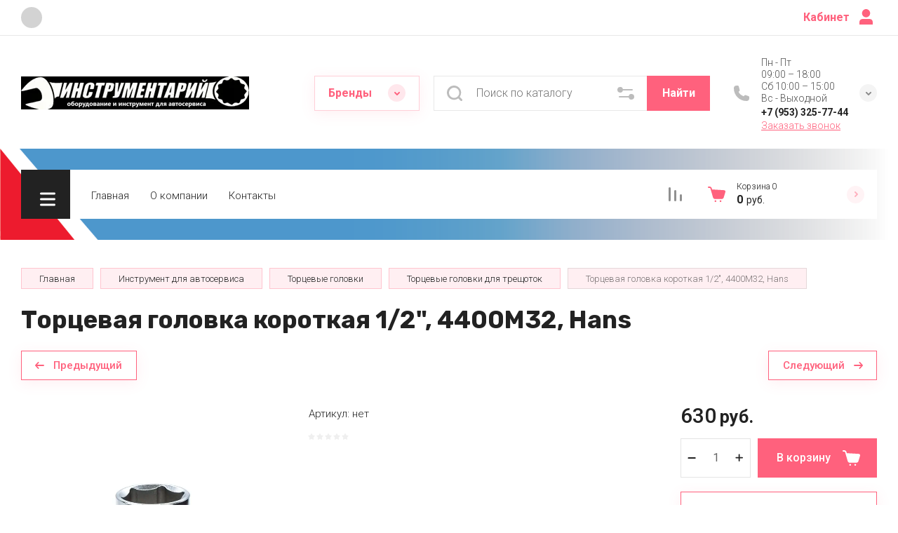

--- FILE ---
content_type: text/html; charset=utf-8
request_url: https://40tools.ru/magazin/product/torcevaya-golovka-korotkaya-1-2-4400m32-hans-1
body_size: 67835
content:
<!doctype html>
<html lang="ru">

<head>
<meta charset="utf-8">
<meta name="robots" content="all">
<link rel="preload" href="/g/libs/jquery/2.2.4/jquery-2.2.4.min.js" as="script">
<title>Торцевая головка короткая 1/2", 4400M32, Hans</title>
<meta name="description" content="Торцевая головка короткая 1/2&quot;, 4400M32, Hans">
<meta name="keywords" content="Торцевая головка короткая 1/2&quot;, 4400M32, Hans">
<meta name="SKYPE_TOOLBAR" content="SKYPE_TOOLBAR_PARSER_COMPATIBLE">
<meta name="viewport" content="width=device-width, initial-scale=1.0, maximum-scale=1.0, user-scalable=no">
<meta name="format-detection" content="telephone=no">
<meta http-equiv="x-rim-auto-match" content="none">


<!-- jquery -->

<!-- jquery -->

<!-- common js -->

            <!-- 46b9544ffa2e5e73c3c971fe2ede35a5 -->
            <script src='/shared/s3/js/lang/ru.js'></script>
            <script src='/shared/s3/js/common.min.js'></script>
        <link rel='stylesheet' type='text/css' href='/shared/s3/css/calendar.css' /><link rel='stylesheet' type='text/css' href='/shared/highslide-4.1.13/highslide.min.css'/>
<script type='text/javascript' src='/shared/highslide-4.1.13/highslide-full.packed.js'></script>
<script type='text/javascript'>
hs.graphicsDir = '/shared/highslide-4.1.13/graphics/';
hs.outlineType = null;
hs.showCredits = false;
hs.lang={cssDirection:'ltr',loadingText:'Загрузка...',loadingTitle:'Кликните чтобы отменить',focusTitle:'Нажмите чтобы перенести вперёд',fullExpandTitle:'Увеличить',fullExpandText:'Полноэкранный',previousText:'Предыдущий',previousTitle:'Назад (стрелка влево)',nextText:'Далее',nextTitle:'Далее (стрелка вправо)',moveTitle:'Передвинуть',moveText:'Передвинуть',closeText:'Закрыть',closeTitle:'Закрыть (Esc)',resizeTitle:'Восстановить размер',playText:'Слайд-шоу',playTitle:'Слайд-шоу (пробел)',pauseText:'Пауза',pauseTitle:'Приостановить слайд-шоу (пробел)',number:'Изображение %1/%2',restoreTitle:'Нажмите чтобы посмотреть картинку, используйте мышь для перетаскивания. Используйте клавиши вперёд и назад'};</script>
<link rel="icon" href="/favicon.jpg" type="image/jpeg">

<!--s3_require-->
<link rel="stylesheet" href="/g/basestyle/1.0.1/user/user.css" type="text/css"/>
<link rel="stylesheet" href="/g/basestyle/1.0.1/user/user.gray.css" type="text/css"/>
<script type="text/javascript" src="/g/basestyle/1.0.1/user/user.js" async></script>
<script type="text/javascript" src="/g/libs/jquery/2.2.4/jquery-2.2.4.min.js"></script>
<!--/s3_require-->
<!-- common js -->

<!-- shop init -->




	
	<script type="text/javascript" src="/g/shop2v2/default/js/shop2v2-plugins.js"></script>

	<script type="text/javascript" src="/g/shop2v2/default/js/shop2.2.min.js"></script>


	<script src="/g/templates/shop2/2.130.2/default-3/js/paginationscroll.js"></script>

<script type="text/javascript">shop2.init({"productRefs": [],"apiHash": {"getPromoProducts":"707d1ad62ac066bc56404979c90c4c60","getSearchMatches":"f83976aa6da204f2ccb54d5797ee5bc4","getFolderCustomFields":"a3f0aefc480bd458d2f8c4a2eccac8b2","getProductListItem":"097562a005700f310a1897412e695311","cartAddItem":"e42282233b21e3aa3f9dee2539cd8bc6","cartRemoveItem":"6eadac76267a8a6484b0c785c72c9433","cartUpdate":"7088d523543ca726f24d8864bc176683","cartRemoveCoupon":"d03ef9218ae93186abf572ccf9003a1e","cartAddCoupon":"05ec766e0f9de93e9792424a724fd209","deliveryCalc":"244fa9876eaf03164a72dffc1bbe5a32","printOrder":"0572613bcbb1bcbefd984e0cd8b58960","cancelOrder":"582f5ee43f3271e0b7b830caba3d7853","cancelOrderNotify":"087a3384e35a4788ed6f948941f9d311","repeatOrder":"47b97de99fe501595a1d4ca174f3909f","paymentMethods":"ed1dc73f884db14a371e40cd924c759c","compare":"61236716246beb1738bc2b6a0682fc10"},"hash": null,"verId": 2599176,"mode": "product","step": "","uri": "/magazin","IMAGES_DIR": "/d/","my": {"gr_select_wrapper":true,"new_alias":"\u041d\u043e\u0432\u0438\u043d\u043a\u0430","special_alias":"\u0410\u043a\u0446\u0438\u044f","buy_alias":"\u0412 \u043a\u043e\u0440\u0437\u0438\u043d\u0443","buy_mod":true,"buy_kind":true,"on_shop2_btn":true,"show_sections":true,"lazy_load_subpages":true,"gr_amount_flag":true,"gr_collections_one_click":true,"gr_collections_params":false,"gr_collections_compare":true,"gr_collections_amount":true,"gr_collections_vendor":true,"gr_product_list_titles":true,"gr_product_list_title":true,"gr_product_list_price":true,"gr_product_list_amount":true,"gr_images_size":true,"gr_images_view":true,"gr_images_lazy_load":true,"gr_sliders_autoplay":true,"gr_one_click_btn":"\u041a\u0443\u043f\u0438\u0442\u044c \u0432 1 \u043a\u043b\u0438\u043a","gr_amount_min_top":true,"gr_options_more_btn":"\u041f\u0430\u0440\u0430\u043c\u0435\u0442\u0440\u044b","gr_product_options_more_btn":"\u0412\u0441\u0435 \u043f\u0430\u0440\u0430\u043c\u0435\u0442\u0440\u044b","gr_product_nav_prev":"\u041f\u0440\u0435\u0434\u044b\u0434\u0443\u0449\u0438\u0439","gr_product_nav_next":"\u0421\u043b\u0435\u0434\u0443\u044e\u0449\u0438\u0439","gr_product_quick_view":true,"gr_product_item_wrap":true,"gr_product_list_main":true,"gr_thumbs_vendor":true,"gr_thumbs_one_click":true,"gr_cart_show_discount_sum":true,"gr_cart_titles":true,"gr_cart_auth_remodal":true,"gr_cart_coupon_remodal":true,"gr_cart_coupon_label":"\u041f\u0440\u043e\u043c\u043e\u043a\u043e\u0434:","gr_coupon_popup_btn":"\u041f\u0440\u0438\u043c\u0435\u043d\u0438\u0442\u044c \u043a\u0443\u043f\u043e\u043d","gr_cart_options_more_btn":"\u041f\u0430\u0440\u0430\u043c\u0435\u0442\u0440\u044b","gr_cart_registration_title":"\u041a\u0443\u043f\u0438\u0442\u044c \u0431\u0435\u0437 \u0440\u0435\u0433\u0438\u0441\u0442\u0440\u0430\u0446\u0438\u0438","gr_filter_remodal_btn":"\u0424\u0438\u043b\u044c\u0442\u0440","gr_filter_max_count":5,"gr_filter_remodal":true,"gr_filter_unwrap_sorting":false,"gr_filter_go_result":true,"gr_filter_color_btn":true,"gr_filter_placeholders":true,"gr_filter_range_slider":false,"gr_search_form_range_slider":false,"gr_sorting_popup":false,"gr_sorting_title":"\u0421\u043e\u0440\u0442\u0438\u0440\u043e\u0432\u0430\u0442\u044c","gr_sorting_default":"\u041f\u043e \u0443\u043c\u043e\u043b\u0447\u0430\u043d\u0438\u044e","gr_sorting_item_default":"\u041f\u043e \u0443\u043c\u043e\u043b\u0447\u0430\u043d\u0438\u044e","gr_sorting_by_price_desc":"\u0426\u0435\u043d\u0430 - \u0443\u0431\u044b\u0432\u0430\u043d\u0438\u0435","gr_sorting_by_price_asc":"\u0426\u0435\u043d\u0430 - \u0432\u043e\u0437\u0440\u0430\u0441\u0442\u0430\u043d\u0438\u0435","gr_sorting_by_name_desc":"\u041d\u0430\u0437\u0432\u0430\u043d\u0438\u0435 - \u042f-\u0410","gr_sorting_by_name_asc":"\u041d\u0430\u0437\u0432\u0430\u043d\u0438\u0435 - \u0410-\u042f","gr_login_form_placeholder":true,"gr_responsive_tabs_2":true,"gr_lazy_load":true,"gr_main_blocks_lazy":true,"gr_search_form_title":"\u0420\u0430\u0441\u0448\u0438\u0440\u0435\u043d\u043d\u044b\u0439 \u043f\u043e\u0438\u0441\u043a","gr_main_blocks_ajax":false,"gr_product_share_lazy":true,"gr_collections_lazy":true,"gr_favorite":true,"gr_promo_actions":true,"gr_product_print":true,"gr_schema_org":true,"gr_popup_compare":true,"gr_compare_body_assets_version":"global:shop2.2.130-10-compare-body-custom-assets.tpl","gr_compare_head_assets_version":"global:shop2.2.130-10-compare-head-custom-assets.tpl","gr_compare_icons":true,"gr_selected_theme":4},"shop2_cart_order_payments": 3,"cf_margin_price_enabled": 0,"buy_one_click_api_url": "/-/x-api/v1/public/?method=form/postform&param[form_id]=13571903&param[tpl]=global:shop2.form.minimal.tpl&param[hide_title]=0&param[placeholdered_fields]=0","maps_yandex_key":"","maps_google_key":""});</script><!-- shop init -->



            <link rel="preload" as="image" href="/thumb/2/BRMgdXH4AqdJAc62GaeqeQ/750r750/d/hdrkrc7mosrjj2j2xvhl8m1n0z797mon_9.jpg" />




	<style>
		.advantages-block__inner_ab.gr_lazy_load_block{min-height:119px}@media all and (max-width: 1260px){.advantages-block__inner_ab.gr_lazy_load_block{min-height:231px}}@media all and (max-width: 480px){.advantages-block__inner_ab.gr_lazy_load_block{min-height:423px}}.edit-blocks.gr_lazy_load_block{min-height:500px}@media all and (max-width: 1420px){.edit-blocks.gr_lazy_load_block{min-height:450px}}@media all and (max-width: 1260px){.edit-blocks.gr_lazy_load_block{min-height:770px}}@media all and (max-width: 768px){.edit-blocks.gr_lazy_load_block{min-height:800px}}@media all and (max-width: 480px){.edit-blocks.gr_lazy_load_block{min-height:1478px}}.reviews-block.gr_lazy_load_block{min-height:534px}@media all and (max-width: 1260px){.reviews-block.gr_lazy_load_block{min-height:463px}}.vendor-block__inner.gr_lazy_load_block{min-height:258px}@media all and (max-width: 1260px){.vendor-block__inner.gr_lazy_load_block{min-height:250px}}@media all and (max-width: 480px){.vendor-block__inner.gr_lazy_load_block{min-height:238px}}.news-block.gr_lazy_load_block{min-height:301px}@media all and (max-width: 1260px){.news-block.gr_lazy_load_block{min-height:549px}}@media all and (max-width: 768px){.news-block.gr_lazy_load_block{min-height:687px}}@media all and (max-width: 480px){.news-block.gr_lazy_load_block{min-height:656px}}.gallery-block.gr_lazy_load_block{min-height:413px}@media all and (max-width: 1260px){.gallery-block.gr_lazy_load_block{min-height:441px}}@media all and (max-width: 768px){.gallery-block.gr_lazy_load_block{min-height:382px}}@media all and (max-width: 480px){.gallery-block.gr_lazy_load_block{min-height:331px}}
		.main-blocks__item.gr_lazy_load_block{min-height:846px}@media all and (max-width: 1024px){.main-blocks__item.gr_lazy_load_block{min-height:732px}}@media all and (max-width: 768px){.main-blocks__item.gr_lazy_load_block{min-height:720px}}@media all and (max-width: 480px){.main-blocks__item.gr_lazy_load_block{min-height:626px}}.kinds-block.gr_lazy_load_block{min-height:757px}@media all and (max-width: 1024px){.kinds-block.gr_lazy_load_block{min-height:707px}}@media all and (max-width: 768px){.kinds-block.gr_lazy_load_block{min-height:718px}}@media all and (max-width: 640px){.kinds-block.gr_lazy_load_block{min-height:746px}}@media all and (max-width: 480px){.kinds-block.gr_lazy_load_block{min-height:650px}}@media all and (max-width: 340px){.kinds-block.gr_lazy_load_block{min-height:638px}}
	
	
		.gr_lazy_load_block > *{display:none!important}.site-header__folder_popup{display:none}.brends__brends_body{display:none}.site-header__cont_popup_sh{display:none}.top_menu > li ul{display:none}.row-menu-container{display:none}.remodal-wrapper{display:none}.mobile-burger{display:none}
		
		.site-header__top_menu_wrap.hideOverflow{white-space:nowrap;overflow:hidden}
		.gr_hide_onload * {transition: none !important}
		.top-fixed-panel{display:none}
		
		.main-slider__inner:not(.tns-slider){display:flex;overflow:hidden;white-space:nowrap}.main-slider__inner:not(.tns-slider) .main-slider__item_wrap{white-space:normal;width:100%;flex:none}
		
		html{font-family:sans-serif;-ms-text-size-adjust:100%;-webkit-text-size-adjust:100%;overflow-y:scroll}body{margin:0}header,nav{display:block}img{border:0}svg:not(:root){overflow:hidden}button,input{font:inherit;margin:0}button{overflow:visible;text-transform:none;-webkit-appearance:button;cursor:pointer}input{line-height:normal}img{max-width:100%}img{height:auto}*{box-sizing:border-box;-webkit-locale:auto}.gr-compare-btn{display:block;height:70px;position:relative;width:50px;margin:0 20px 0 0;opacity:.5;pointer-events:none}@media (max-width: 1260px){.gr-compare-btn{height:50px;margin:0}}@media (min-width: 1261px){.gr-compare-btn.compare-mobile{display:none}}.gr-compare-btn ins{width:100%;height:100%;display:block;font-size:0}.gr-compare-btn ins i{width:100%;height:100%;display:flex;align-items:center;justify-content:center}.gr-compare-btn ins i svg{transition:fill .3s}.gr-compare-btn .gr-compare-btn-amount{position:absolute;top:10px;right:0;display:block;line-height:20px;min-width:20px;padding:0 3px;height:20px;font-size:13px;text-align:center;transition:opacity .3s;opacity:0}html,body{height:100%;min-width:320px;-ms-text-size-adjust:100%;-webkit-text-size-adjust:100%}html{font-size:16px}body{position:relative;min-width:320px;text-align:left;font-family:var(--font1);line-height:1.25}.gr-svg-icon{width:30px;height:30px}.gr-svg-icon.gr_small_icon{display:none;width:20px;height:20px}.block_padding{padding:0 30px}@media (max-width: 767px){.block_padding{padding:0 20px}}.block_width{margin:0 auto;max-width:1400px}.site__wrapper{min-height:100%;margin:auto;display:flex;flex-direction:column}.site-container{flex:1 0 auto}.site-header{flex:none}.site-header__top_sh{width:100%;border-bottom:1px solid var(--on_gr_bg_border_1)}@media (max-width: 639px){.site-header__top_sh{padding:0}}.site-header__top_inner_sh{display:flex;align-items:center;flex-wrap:wrap;padding:0}.site-header__burger_btn{display:none;width:50px;height:50px;margin-right:30px;font-size:0;position:relative;cursor:pointer}@media (max-width: 1260px){.site-header__burger_btn{display:block}}@media (max-width: 767px){.site-header__burger_btn{margin-right:auto}}.site-header__burger_btn .burg_center{display:block;width:20px;height:20px;position:absolute;top:50%;margin-top:-10px;left:50%;margin-left:-10px}.site-header__burger_btn .burg_center svg{width:20px;height:20px}.site-header__top_social_sh{display:flex;flex-wrap:wrap;font-size:0;margin:5px auto 5px -4.5px}@media (max-width: 767px){.site-header__top_social_sh{display:none}}.site-header__top_social_sh a{display:block;display:flex;justify-content:center;align-items:center;width:30px;height:30px;overflow:hidden;margin:5px 4.5px;transition:opacity .3s}.site-header__top_social_sh a img{max-width:100%;height:auto}.site-header__login_block_sh{position:relative;z-index:110;margin-left:20px}@media (max-width: 1260px){.site-header__login_block_sh{order:4}}@media (max-width: 639px){.site-header__login_block_sh{margin-left:0}}.site-header__login_sh{font-weight:var(--font1_700);font-size:16px;padding:15px 39px 15px 0;min-height:20px;position:relative;cursor:pointer}@media (max-width: 639px){.site-header__login_sh{padding:0;font-size:0;width:49px;height:50px}}.site-header__login_sh span{display:block;position:absolute;top:50%;margin-top:-15px;right:0;font-size:0;width:30px;height:30px}@media (max-width: 639px){.site-header__login_sh span{right:50%;margin-right:-8.5px}}.site-header .search-mobile-btn{display:none}@media (max-width: 639px){.site-header .search-mobile-btn{position:relative;right:auto;top:auto;order:5;width:50px;height:50px;display:flex;justify-content:center;align-items:center}.site-header .search-mobile-btn svg{width:20px;height:20px}}.site-header__middle_inner_sh{display:flex;align-items:center;flex-wrap:wrap;padding:25px 0 23px;min-height:110px;position:relative}@media (max-width: 1260px){.site-header__middle_inner_sh{padding:27px 0 20px;align-items:flex-start}}@media (max-width: 639px){.site-header__middle_inner_sh{padding:20px 0}}.site-header__logo_wrap_sh{display:flex;align-items:center;flex-wrap:wrap;flex:1 0 1%;padding:0 20px 0 0}@media (max-width: 1260px){.site-header__logo_wrap_sh{flex:none;width:calc(100% - 208px);padding:0 20px 32px 0;order:-2}}@media (max-width: 639px){.site-header__logo_wrap_sh{width:100%;padding:0 0 18px}}@media (max-width: 639px){.site-header__logo_text_sh{margin:0 auto;text-align:center;width:100%}}.site-header__logo_name_sh{display:block;font-weight:var(--font2_700);font-size:25px;padding-bottom:5px;font-family:var(--font2)}.site-header__logo_desc_sh{font-weight:var(--font1_400);font-size:16px;opacity:.5}.site-header__search_block_sh{margin:0 30px 0 0;width:100%;max-width:505px;min-width:300px;position:relative}@media (max-width: 1360px){.site-header__search_block_sh{max-width:394px}}@media (max-width: 1260px){.site-header__search_block_sh{max-width:100%;min-width:0;width:calc(100% - 170px);margin:0}}.site-header__search_site_sh{position:relative}@media (max-width: 639px){.site-header__search_site_sh{margin:0 0 30px}}.site-header__search_site_sh .icon_bg{position:absolute;display:block;width:60px;height:50px;left:0;top:0;z-index:1;display:flex;justify-content:center;align-items:center}@media (max-width: 639px){.site-header__search_site_sh .icon_bg{width:50px;display:none}}.site-header__search_site_sh .icon_bg svg{opacity:.3}.site-header__search_form_sh{display:flex}.site-header__search_input_sh{border:none;flex:1 0 1%;padding:5px 50px 5px 60px;position:relative;font-weight:var(--font1_300);font-size:16px;line-height:19px;border-top:1px solid var(--on_gr_bg_border_1);border-bottom:1px solid var(--on_gr_bg_border_1);border-left:1px solid var(--on_gr_bg_border_1);transition:border .3s}@media (max-width: 639px){.site-header__search_input_sh{flex:none;width:calc(100% - 50px);padding:5px 20px}}.site-header__search_input_sh:before{position:absolute;content:'';top:50%;margin-top:-10.5px;left:20px;width:21px;height:21px}.site-header__search_btn_sh{font-weight:var(--font1_700);font-size:16px;padding:15px 10px;text-align:center;border:none;flex:none;width:90px;overflow:hidden;transition:box-shadow .3s}@media (max-width: 639px){.site-header__search_btn_sh{padding:0;width:50px;height:50px;font-size:0;display:flex;align-items:center;justify-content:center}}.site-header__search_btn_sh .icon_btn_search{display:none;width:20px;height:20px}@media (max-width: 639px){.site-header__search_btn_sh .icon_btn_search{display:block}}.site-header__search_btn_sh .icon_btn_search svg{width:20px;height:20px}.site-header .param-search-btn{position:absolute;top:0;right:90px;z-index:103;width:60px;height:50px;cursor:pointer;display:flex;justify-content:center;align-items:center;font-size:0}@media (max-width: 639px){.site-header .param-search-btn{position:relative;right:auto;top:auto;order:5;width:50px;display:none}}@media (max-width: 639px){.site-header .param-search-btn .icon{display:none}}.site-header .param-search-btn .icon svg{opacity:.3}.site-header .param-search-btn .icon_mobile{display:none;width:21px;height:21px;margin-bottom:1px}@media (max-width: 639px){.site-header .param-search-btn .icon_mobile{display:block}}.site-header .param-search-btn .icon_mobile svg{width:21px;height:21px}.site-header__contacts_sh{position:relative;width:208px;padding:5px 35px 0 43px;min-height:50px}@media (max-width: 1260px){.site-header__contacts_sh{order:-1;margin-bottom:20px;padding-top:3px;align-self:center}}@media (max-width: 639px){.site-header__contacts_sh{margin:0 auto}}.site-header__contacts_icon_sh{width:30px;height:30px;position:absolute;top:50%;left:0;margin-top:-15px}.site-header__contacts_icon_sh svg{height:30px;width:30px;opacity:.3}.site-header__work_time_sh{font-weight:var(--font1_300);font-size:14px;padding:0 0 3px}.site-header__phone_sh{font-weight:var(--font1_700);font-size:14px;padding:0}.site-header__call_btn_sh{font-weight:var(--font1_300);font-size:14px;cursor:pointer;display:inline-block}.site-header__btn_win_sh{position:absolute;top:50%;margin-top:-12.5px;right:0;width:25px;height:25px;cursor:pointer;display:flex;align-items:center;justify-content:center;transition:transform .3s}.site-header__btn_win_sh.opened{transform:rotate(180deg)}.site-header__btn_win_sh svg{width:20px;height:20px;opacity:.5}@media (max-width: 1260px){.site-header__bottom_sh{display:none}}.site-header__bottom_in_sh{margin-top:30px;position:relative;display:flex;height:70px;z-index:10}.site-header__btn_folder{padding:23px 20px 22px 79px;font-weight:var(--font2_700);font-size:20px;min-width:208px;text-align:left;cursor:pointer;position:relative;font-family:var(--font2)}@media (max-width: 1360px){.site-header__btn_folder{padding:0;font-size:0;min-width:70px;width:70px;height:100%}}.site-header__btn_folder .burg{position:absolute;top:21px;left:30px;display:block;width:30px;height:30px;font-size:0}@media (max-width: 1360px){.site-header__btn_folder .burg{left:50%;margin-left:-12px;top:50%;margin-top:-8px}}.site-header__btn_folder .close{position:absolute;top:21px;left:30px;display:block;width:30px;height:30px;font-size:0;opacity:0}@media (max-width: 1360px){.site-header__btn_folder .close{left:50%;margin-left:-12px;top:50%;margin-top:-8px}}.site-header__top_menu_wrap{flex:1 0 1%}.site-header #shop2-cart-preview{width:0;height:0;opacity:0;visibility:hidden;font-size:0}.top_menu{margin:0;padding:11px 15px;list-style:none;font-size:0}.top_menu > li{display:inline-block;vertical-align:top;position:relative}.top_menu > li > a{display:block;padding:17px 15px 13px;font-weight:var(--font1_300);font-size:15px;transition:color .3s}.top_menu > li ul{margin:11px 0 0;padding:20px 0;list-style:none;position:absolute;left:0;top:100%;width:240px;display:none}.top_menu > li ul li{display:block;position:relative;padding:0 40px}.top_menu > li ul li a{display:block;font-weight:var(--font1_300);font-size:15px;padding:8px 0}.top_menu li.row-menu-btn > a{padding:0;font-size:14px;width:50px;text-align:center;height:auto;margin-top:14px}.top_menu li.row-menu-btn ul.row-menu-container{left:auto;right:0}.gr-cart-prev-mobile{height:50px;width:70px;padding:0;position:relative}@media (min-width: 1261px){.gr-cart-prev-mobile{display:none}}.gr-cart-prev-mobile svg{width:30px;height:30px;position:absolute;top:50%;left:15px;margin-top:-15px}.gr-cart-prev-mobile .gr-cart-prev-mobile-amount{font-size:11px;width:25px;height:25px;line-height:25px;text-align:center;position:absolute;top:50%;margin:-12.5px 0 0;right:0;justify-content:center}.gr-cart-prev-mobile a{position:absolute;top:0;left:0;width:100%;height:100%}@media (max-width: 639px){.site-header .site-header__search_site_sh{display:none}}.main-slider{margin:-100px 0 30px;font-size:0}@media (max-width: 1260px){.main-slider{margin:0 0 30px}}.main-slider__wrap{position:relative}.main-slider__item{height:700px;position:relative;display:flex;align-items:center;font-size:0}@media (max-width: 1280px){.main-slider__item{height:550px}}@media (max-width: 1023px){.main-slider__item{height:400px}}@media (max-width: 767px){.main-slider__item{height:350px}}@media (max-width: 480px){.main-slider__item{height:280px}}.main-slider__image{position:absolute;top:0;left:0;right:0;bottom:0;display:block}.main-slider__image img{max-width:none;width:100%;height:100%;object-fit:cover;object-position:50% 50%}.main-slider__info{display:block;z-index:1;width:100%;padding-top:3px}@media (max-width: 1360px){.main-slider__info{padding-top:41px}}@media (max-width: 1260px){.main-slider__info{padding-top:0;padding-bottom:45px}}.main-slider__info_in{display:block}.main-slider__text{display:block;font-weight:var(--font1_300);font-size:25px}@media (max-width: 1280px){.main-slider__text{font-size:20px;padding-top:3px}}@media (max-width: 767px){.main-slider__text{font-size:18px}}@media (max-width: 639px){.main-slider__text{font-size:15px}}.main-slider__title{display:block;font-weight:var(--font2_700);font-size:60px;line-height:1.2;padding-bottom:12px;font-family:var(--font2)}@media (max-width: 1280px){.main-slider__title{font-size:50px;padding-bottom:16px}}@media (max-width: 1023px){.main-slider__title{font-size:45px}}@media (max-width: 767px){.main-slider__title{font-size:30px}}@media (max-width: 639px){.main-slider__title{font-size:22px}}.main-slider__btn{font-weight:var(--font1_700);font-size:18px;border-bottom:1px solid var(--on_gr_bg_border);transition:border .3s}@media (max-width: 1023px){.main-slider__btn{font-size:16px}}@media (max-width: 639px){.main-slider__btn{font-size:15px}}.main-slider__bottom_str{position:absolute;bottom:-37px;left:0;right:0;display:block;pointer-events:none;font-size:250px}@media (max-width: 1420px){.main-slider__bottom_str{font-size:200px;bottom:-24px}}@media (max-width: 1360px){.main-slider__bottom_str{font-size:120px;bottom:-14px}}@media (max-width: 1260px){.main-slider__bottom_str{font-size:100px;bottom:-13px}}@media (max-width: 767px){.main-slider__bottom_str{font-size:50px;bottom:-7px}}.main-slider__bottom_str_in{font-weight:700;line-height:1;display:block;max-width:1430px}.main-slider .main-slider-nav-control{position:absolute;bottom:31px;right:0;left:0;pointer-events:none}@media (max-width: 1280px){.main-slider .main-slider-nav-control{bottom:22px}}@media (max-width: 639px){.main-slider .main-slider-nav-control{bottom:15px}}.main-slider .main-slider-nav-control-wrap{text-align:right}@media (max-width: 639px){.main-slider .main-slider-nav-control-wrap{text-align:left}}.main-slider .main-slider-nav-control-in{display:inline-flex;align-items:center;font-weight:var(--font1_700);font-size:30px;pointer-events:all;padding:10px 60px;position:relative}@media (max-width: 767px){.main-slider .main-slider-nav-control-in{font-size:25px}}.main-slider .slider-prev-arrow{position:absolute;top:50%;left:12px;margin-top:-17.5px;min-height:35px;width:35px;height:35px;display:flex;align-items:center;justify-content:center;border:none;background-clip:border-box;text-align:center;cursor:pointer;padding:0;font-size:0;transition:all .18s linear;-webkit-appearance:none;-moz-appearance:none}.main-slider .slider-next-arrow{position:absolute;top:50%;right:12px;margin-top:-17.5px;min-height:35px;width:35px;height:35px;display:flex;align-items:center;justify-content:center;border:none;background-clip:border-box;text-align:center;cursor:pointer;padding:0;font-size:0;transition:all .18s linear;-webkit-appearance:none;-moz-appearance:none}.main-slider .slider_counter{display:flex;align-items:center}.main-slider .slider_count_num{margin-left:0}.folders-block{overflow:hidden;padding-bottom:14px}.folders-block__inner_fib{display:flex;flex-wrap:wrap;margin:0 -15px;font-size:0}@media (max-width: 639px){.folders-block__inner_fib{margin:0}}.folders-block__item_fib{display:block;margin:0 15px 26px;width:calc(33.333% - 30px);overflow:hidden}@media (max-width: 1023px){.folders-block__item_fib{width:calc(50% - 30px)}}@media (max-width: 639px){.folders-block__item_fib{width:100%;margin:0 0 20px}}.folders-block__item_fib:nth-child(n + 4){display:none}@media (max-width: 1023px){.folders-block__item_fib:nth-child(n + 3){display:none}}.folders-block__item_in_fib{display:block;padding-top:100%;position:relative}@media (max-width: 639px){.folders-block__item_in_fib{padding-top:0}}.folders-block__image_fib{display:block;position:absolute;top:0;left:0;right:0;bottom:0;transition:transform .5s}@media (max-width: 639px){.folders-block__image_fib{position:relative;top:auto;left:auto;right:auto;bottom:auto;padding-top:100%}}.folders-block__image_in_fib{display:block;position:absolute;top:0;left:0;right:0;bottom:0}.folders-block__image_in_fib img{max-width:none;width:100%;height:100%;-o-object-fit:cover;object-fit:cover;-o-object-position:50% 50%;object-position:50% 50%}.folders-block__title_wrap_fib{width:100%;position:absolute;bottom:40px;left:0;right:0;text-align:center}@media (max-width: 1260px){.folders-block__title_wrap_fib{bottom:20px}}@media (max-width: 639px){.folders-block__title_wrap_fib{position:relative;top:auto;left:auto;right:auto;bottom:auto}}.folders-block__title_fib{display:inline-block;margin:0 40px;font-weight:var(--font2_700);font-family:var(--font2);font-size:30px;padding:18px 30px 15px;line-height:1.15;text-transform:lowercase}@media (max-width: 1360px){.folders-block__title_fib{font-size:25px;padding:20px 20px 15px}}@media (max-width: 639px){.folders-block__title_fib{display:block;padding:15px;margin:0;text-align:center;font-size:20px}}.folders-block__title_fib span{display:block;font-weight:var(--font1_300);font-family:var(--font1);font-size:20px;padding-bottom:0;text-transform:none}@media (max-width: 1360px){.folders-block__title_fib span{font-size:16px}}.folders-block__more_fib{display:flex;justify-content:center;font-size:0;position:relative}@media (max-width: 1280px){.folders-block__more_fib{margin-top:10px}}@media (max-width: 639px){.folders-block__more_fib{margin-top:5px}}.folders-block__more_fib:before{position:absolute;content:'';width:calc(100% + 60px);height:1px;left:-30px;right:-30px;top:50%;margin-top:-1px}@media (max-width: 767px){.folders-block__more_fib:before{left:-20px;right:-20px}}.folders-block__more_wrap_btn_fib{position:relative}.folders-block__more_btn_fib{font-weight:var(--font1_900);font-size:16px;padding:15px 46px;z-index:1;cursor:pointer;position:relative}.folders-block__more_arrow_fib{display:block;position:absolute;left:50%;margin-left:-10px;bottom:-3px;font-size:0;width:20px;height:20px;z-index:1;transition:transform .3s;pointer-events:none}.folders-block__more_arrow_fib svg{width:20px;height:20px}.brends{z-index:105}@media (max-width: 639px){.brends{display:none}}.brends__brends_btn{font-weight:var(--font1_700);font-size:16px;border:1px solid var(--gr_accent_3);padding:14px 50px 14px 19px;width:150px;cursor:pointer;margin-right:30px;position:relative;transition:box-shadow .3s}@media (max-width: 1280px){.brends__brends_btn{margin-right:20px}}.brends__brends_btn .icon_bg{position:absolute;top:50%;right:19px;width:25px;height:25px;margin-top:-12.5px;display:flex;align-items:center;justify-content:center;transition:transform .3s}.brends__brends_btn .icon_bg svg{width:20px;height:20px}.gr-cart-preview{width:208px;position:relative;padding:10px 60px 10px 43px;display:flex;flex-direction:column;justify-content:center;height:70px;cursor:pointer}.gr-cart-preview .cart-preview-title{font-weight:300;font-size:12px;display:flex;width:100%;margin-bottom:1px;position:absolute;top:17px;left:43px}@media (max-width: 1260px){.gr-cart-preview .cart-preview-title{display:none}}@media (max-width: 1360px){.gr-cart-preview{width:243px}}@media (max-width: 1260px){.gr-cart-preview{height:50px;width:70px;padding:0;margin-left:auto}}.gr-cart-preview__icon_cpp{position:absolute;width:30px;height:30px;top:50%;left:0;margin-top:-15px}@media (max-width: 1260px){.gr-cart-preview__icon_cpp{left:15px;margin-left:0}}.gr-cart-preview__icon_cpp svg{width:30px;height:30px}.gr-cart-preview__icon_btn_cpp{position:absolute;top:50%;right:30px;margin-top:-12.5px;width:25px;height:25px;font-size:0;display:flex;justify-content:center;align-items:center}@media (max-width: 1360px){.gr-cart-preview__icon_btn_cpp{right:18px}}@media (max-width: 1260px){.gr-cart-preview__icon_btn_cpp{display:none}}.gr-cart-preview__icon_btn_cpp svg{width:20px;height:20px}.gr-cart-preview #shop2-cart-preview{width:auto;height:auto;opacity:1;visibility:visible;font-size:0}.gr-cart-preview #shop2-cart-preview a{display:block;padding:17px 60px 10px 43px;position:absolute;top:0;left:0;width:100%;height:100%}.gr-cart-preview #shop2-cart-preview a .gr-cart-total-amount{font-weight:300;font-size:12px;display:flex;width:100%;margin:0 0 1px 50px}@media (max-width: 1260px){.gr-cart-preview #shop2-cart-preview a .gr-cart-total-amount{font-size:11px;width:25px;height:25px;line-height:25px;text-align:center;position:absolute;top:50%;margin:-12.5px 0 0;right:0;justify-content:center}}.gr-cart-preview #shop2-cart-preview a .gr-cart-total-sum{font-weight:var(--font1_700);font-size:16px;width:100%;display:flex;align-items:center;flex-wrap:wrap}@media (max-width: 1260px){.gr-cart-preview #shop2-cart-preview a .gr-cart-total-sum{display:none}}.gr-cart-preview #shop2-cart-preview a .gr-cart-total-sum span{font-size:14px;font-weight:var(--font1_400);margin-left:5px}.favorite-block{margin:0 20px}@media (min-width: 1261px){.favorite-block.favorite-mobile{display:none}}@media (max-width: 1260px){.favorite-block{margin:0}}.favorite-block.is-null{pointer-events:none;opacity:.5}.favorite-block.is-null span{opacity:0}.favorite-block a{display:block;height:70px;position:relative;width:50px}@media (max-width: 1260px){.favorite-block a{height:50px}}.favorite-block a span{position:absolute;top:10px;right:0;display:block;line-height:20px;min-width:20px;padding:0 3px;height:20px;font-size:13px;text-align:center;transition:opacity .3s}.favorite-block a ins{width:100%;height:100%;display:block}.favorite-block a i{width:100%;height:100%;display:flex;align-items:center;justify-content:center}.favorite-block a i svg{transition:fill .3s}
	</style>



	
		<style>
			.card-slider__items-slider:not(.tns-slider){display:flex;overflow:hidden;white-space:nowrap}.card-slider__items-slider:not(.tns-slider) .card-slider__item{width:100%;flex:none;white-space:normal}.card-slider__thumbs-slider:not(.tns-slider){display:flex;overflow:hidden;white-space:nowrap;margin:0 10px}.card-slider__thumbs-slider:not(.tns-slider) .card-slider__thumb{width:20%;flex:none;margin-left:10px;margin-right:10px;white-space:normal}@media all and (max-width: 1339px){.card-slider__thumbs-slider:not(.tns-slider) .card-slider__thumb{width:25%}}@media all and (max-width: 1260px){.card-slider__thumbs-slider:not(.tns-slider) .card-slider__thumb{width:20%}}@media all and (max-width: 1023px){.card-slider__thumbs-slider:not(.tns-slider) .card-slider__thumb{width:33.333%}}
			.card-page .card-nav__btn:first-child,.card-page .card-nav__btn:last-child{position:relative;z-index:1;display:inline-flex;align-items:center;justify-content:center;height:auto;min-height:auto;padding:0;border:none;cursor:pointer;text-align:center;-moz-appearance:none;-webkit-appearance:none;background-clip:border-box;font-size:16px;line-height:1.125;padding:16px 26px;font-size:15px;line-height:1.2;padding:11px 20px}@media (max-width: 1260px){.card-page .card-nav__btn:first-child,.card-page .card-nav__btn:last-child{font-size:15px;line-height:1.2;padding:11px 20px}}@media (max-width: 767px){.card-page .card-nav__btn:first-child,.card-page .card-nav__btn:last-child{font-size:15px;line-height:1.2;padding:11px 16px}}.card-page .card-nav__btn:first-child span{position:relative;vertical-align:top;display:inline-block;padding-left:36px}.card-page .card-nav__btn:first-child span svg{position:absolute;top:50%;left:0;width:30px;height:30px;transform:translateY(-50%) rotate(0.001deg);transition:all .18s linear}.card-page .card-nav__btn:last-child span{position:relative;vertical-align:top;display:inline-block;padding-right:36px}.card-page .card-nav__btn:last-child span svg{position:absolute;top:50%;right:0;width:30px;height:30px;transform:translateY(-50%) rotate(0.001deg);transition:all .18s linear}.card-page .card-nav__btn:first-child,.card-page .card-nav__btn:last-child{font-weight:var(--font1_500);font-family:var(--font1);border:1px solid var(--gr_accent)}.card-page .card-nav{display:flex;align-items:center;justify-content:space-between;margin:0 0 40px}@media (max-width: 1260px){.card-page .card-nav{margin:0 0 30px}}@media (max-width: 639px){.card-page .card-nav__btn:first-child{font-size:13px;line-height:1.25;padding:10px 15px}}.card-page .card-nav__btn:first-child span{padding-left:25px}@media (max-width: 639px){.card-page .card-nav__btn:first-child span{padding-left:20px}}.card-page .card-nav__btn:first-child span svg{left:-9px}@media (max-width: 639px){.card-page .card-nav__btn:last-child{font-size:13px;line-height:1.25;padding:10px 15px}}.card-page .card-nav__btn:last-child span{padding-right:25px}@media (max-width: 639px){.card-page .card-nav__btn:last-child span{padding-right:20px}}.card-page .card-nav__btn:last-child span svg{right:-9px}
		</style>
	

	
		<style>
			h1{font-weight:normal;font-style:normal;line-height:1.1;font-size:35px;margin:0 0 25px}@media (max-width: 1260px){h1{font-size:28px;margin:0 0 20px}}@media (max-width: 767px){h1{font-size:22px;margin:0 0 12px}}
		</style>
	

<!-- styles -->

	
		<script>
			createCookie('quick_load_style', 1, 1);
		</script>
    



<!-- styles -->






</head><link rel="stylesheet" href="/t/v631/images/css/site_addons.scss.css">
<body class="site gr_hide_onload gr_compare_icons">
	
	<div class="site__wrapper">

		<header class="site-header">
			
						
			<div class="site-header__top_sh block_padding">
				<div class="site-header__top_inner_sh block_width">

					<div class="site-header__burger_btn">
						<span class="burg_center">
							<svg class="gr-svg-icon">
							  <use xlink:href="#icon_site_burger_small"></use>
							</svg>
						</span>
					</div>
					
										<div class="site-header__top_social_sh">
													
							<a href="https://vk.com/instrumentarykaluga" target="_blank">
								
																<img src="/g/spacer.gif" data-src="/thumb/2/PjSkX5F-9P8fMAhvvX0APA/30r30/d/vk.png" alt="" class="gr_images_lazy_load">
																
							</a>
							
											</div>
										
					<div class="site-header__login_block_sh">
						<div class="site-header__login_sh"  data-remodal-target="login_popup">Кабинет
							<span>
								<svg class="gr-svg-icon">
								  <use xlink:href="#icon_shop_cabinet"></use>
								</svg>
								
								<svg class="gr-svg-icon gr_small_icon">
								    <use xlink:href="#icon_shop_cabinet_small"></use>
								</svg>
								
							</span>
						</div>
				    </div>
				    
				    					
									    	<a href="/magazin/compare" target="_blank" class="gr-compare-btn compare-mobile" data-remodal-target="compare-preview-popup">
				    		<span class="gr-compare-btn-amount">0</span>
				    		<ins>
								<i>
									<svg class="gr-svg-icon">
									    <use xlink:href="#icon_shop_compare_small"></use>
									</svg>
								</i>
							</ins>
						</a>
										
									    
				    										
									    
					    <div class="gr-cart-prev-mobile pointer_events_none">
					    	<svg class="gr-svg-icon gr_small_icon">
							  <use xlink:href="#icon_shop_cart_small"></use>
							</svg>
							
							<div class="gr-cart-prev-mobile-amount">0</div>
							
							<a href="/magazin/cart"></a>
					    </div>
					    
										
										
					<div class="search-mobile-btn" data-remodal-target="search_param_popup">
						<svg class="gr-svg-icon">
						  <use xlink:href="#icon_shop_search_small"></use>
						</svg>
					</div>

				</div>
			</div>

			<div class="site-header__middle_sh block_padding">
				<div class="site-header__middle_inner_sh block_width">
					<div class="site-header__logo_wrap_sh">
																		
						<a href="https://40tools.ru" class="site-header__logo_pic_sh">
							<img style="max-width: 325px" src="/thumb/2/TuQ29d5aHHlJnMIqg9NixA/325r/d/instrumentarij.webp" alt="">
						</a>
						
																		
						<div class="site-header__logo_text_sh">
							
														
													</div>
					</div>

					<div class="brends">
						<div class="brends__brends_btn">
							Бренды
							<span class="icon_bg">
								<svg class="gr-svg-icon">
								  <use xlink:href="#icon_site_bottom_mini"></use>
								</svg>
							</span>
						</div>
						<div class="brends__brends_body">
							
							<div class="brends__brends_body_in">
								
								<ul class="select-vendor-menu">
									
								    								     								    								    
								      								      
								      	
								              								  
								              								                								              								  
								              								                  								                  <li><a href="/all-vendors-page?group=h" class="">H</a><ul>
								                								              								      								        <li><a href="/magazin/vendor/hans" data-href="h">Hans</a></li>
								    								    
								      								      
								      	
								              								  
								              								                 								              								  
								              								                  </ul></li>								                  <li><a href="/all-vendors-page?group=cyr" class=" cyr_name">А - Я</a><ul>
								                								              								      								        <li><a href="/magazin/vendor/stankoimport" data-href="cyr">СТАНКОИМПОРТ</a></li>
								    								    
								      								      
								      	
								              								  
								              								                								              								  
								              								                  </ul></li>								                  <li><a href="/all-vendors-page?group=n" class="">N</a><ul>
								                								              								      								        <li><a href="/magazin/vendor/nordberg" data-href="n">NORDBERG</a></li>
								    								    
								      								      
								      	
								              								  
								              								                								              								  
								              								                  </ul></li>								                  <li><a href="/all-vendors-page?group=k" class="">K</a><ul>
								                								              								      								        <li><a href="/magazin/vendor/kt-tools" data-href="k">KT TOOLS</a></li>
								    								    
								      								      
								      	
								              								  
								              								                								              								  
								              								                  </ul></li>								                  <li><a href="/all-vendors-page?group=t" class="">T</a><ul>
								                								              								      								        <li><a href="/magazin/vendor/torin" data-href="t">Torin</a></li>
								    								    
								      								      
								      	
								              								  
								              								                								              								  
								              								                  </ul></li>								                  <li><a href="/all-vendors-page?group=k" class="">K</a><ul>
								                								              								      								        <li><a href="/magazin/vendor/kart" data-href="k">KART</a></li>
								    								    
								      								      
								      	
								              								  
								              								                								              								  
								              								                  </ul></li>								                  <li><a href="/all-vendors-page?group=i" class="">I</a><ul>
								                								              								      								        <li><a href="/magazin/vendor/icartool" data-href="i">iCartool</a></li>
								    								    
								      								      
								      	
								              								  
								              								                								              								  
								              								                  </ul></li>								                  <li><a href="/all-vendors-page?group=c" class="">C</a><ul>
								                								              								      								        <li><a href="/magazin/vendor/car-tool" data-href="c">Car-tool</a></li>
								    								    
								      								      
								      	
								              								  
								              								                								              								  
								              								                  </ul></li>								                  <li><a href="/all-vendors-page?group=h" class="">H</a><ul>
								                								              								      								        <li><a href="/magazin/vendor/haweka" data-href="h">HAWEKA</a></li>
								    								    
								      								      
								      	
								              								  
								              								                								              								  
								              								                  </ul></li>								                  <li><a href="/all-vendors-page?group=s" class="">S</a><ul>
								                								              								      								        <li><a href="/magazin/vendor/strongbel" data-href="s">Strongbel</a></li>
								    								    
								      								      
								      	
								              								  
								              								                								              								  
								              								                  </ul></li>								                  <li><a href="/all-vendors-page?group=a" class="">A</a><ul>
								                								              								      								        <li><a href="/magazin/vendor/asturomec" data-href="a">ASTUROMEC</a></li>
								    								    
								      								      
								      	
								              								  
								              								                								              								  
								              								                  </ul></li>								                  <li><a href="/all-vendors-page?group=k" class="">K</a><ul>
								                								              								      								        <li><a href="/magazin/vendor/king-tony" data-href="k">KING TONY</a></li>
								    								    
								      								      
								      	
								              								  
								              								                								              								  
								              								                  </ul></li>								                  <li><a href="/all-vendors-page?group=r" class="">R</a><ul>
								                								              								      								        <li><a href="/magazin/vendor/rema-tip-top" data-href="r">REMA TIP-TOP</a></li>
								    								    
								      								      
								      	
								              								  
								              								                								              								  
								              								                  </ul></li>								                  <li><a href="/all-vendors-page?group=a" class="">A</a><ul>
								                								              								      								        <li><a href="/magazin/vendor/asturo-walcom" data-href="a">ASTURO-WALCOM</a></li>
								    								    
								      								      
								      	
								              								  
								              								                								              								  
								              								                  </ul></li>								                  <li><a href="/all-vendors-page?group=m" class="">M</a><ul>
								                								              								      								        <li><a href="/magazin/vendor/mighty-seven" data-href="m">MIGHTY SEVEN</a></li>
								    								    
								      								        <li><a href="/magazin/vendor/mactak" data-href="m">MACTAK</a></li>
								    								    
								      								      
								      	
								              								  
								              								                								              								  
								              								                  </ul></li>								                  <li><a href="/all-vendors-page?group=f" class="">F</a><ul>
								                								              								      								        <li><a href="/magazin/vendor/favor-cool" data-href="f">Favor Cool</a></li>
								    								    
								      								      
								      	
								              								  
								              								                								              								  
								              								                  </ul></li>								                  <li><a href="/all-vendors-page?group=c" class="">C</a><ul>
								                								              								      								        <li><a href="/magazin/vendor/clipper" data-href="c">Clipper</a></li>
								    								    
								      								      
								      	
								              								  
								              								                 								              								  
								              								                  </ul></li>								                  <li><a href="/all-vendors-page?group=cyr" class=" cyr_name">А - Я</a><ul>
								                								              								      								        <li><a href="/magazin/vendor/rti-servis" data-href="cyr">РТИ-СЕРВИС</a></li>
								    								    
								      								      
								      	
								              								  
								              								                 								              								  
								              								      								        <li><a href="/magazin/vendor/verstakoff" data-href="cyr">ВерсТакофф</a></li>
								    								    
								      								      
								      	
								              								  
								              								                								              								  
								              								                  </ul></li>								                  <li><a href="/all-vendors-page?group=j" class="">J</a><ul>
								                								              								      								        <li><a href="/magazin/vendor/jtc" data-href="j">JTC</a></li>
								    								    
								      								      
								      	
								              								  
								              								                								              								  
								              								                  </ul></li>								                  <li><a href="/all-vendors-page?group=r" class="">R</a><ul>
								                								              								      								        <li><a href="/magazin/vendor/rossvik" data-href="r">ROSSVIK</a></li>
								    								    
								      								      
								      	
								              								  
								              								                								              								  
								              								                  </ul></li>								                  <li><a href="/all-vendors-page?group=o" class="">O</a><ul>
								                								              								      								        <li><a href="/magazin/vendor/oma" data-href="o">OMA</a></li>
								    								</ul>
								
							</div>
							
						</div>
					</div>

					<div class="site-header__search_block_sh">						
						<nav class="site-header__search_site_sh">
							<span class="icon_bg">
								<svg class="gr-svg-icon">
								  <use xlink:href="#icon_shop_search"></use>
								</svg>
							</span>
							
														
								<form action="/magazin/search" enctype="multipart/form-data" method="get" class="site-header__search_form_sh">				
									<input name="search_text" type="text" id="s[name]" class="site-header__search_input_sh" placeholder="Поиск по каталогу">
									<button class="site-header__search_btn_sh">Найти
	
										<span class="icon_btn_search">
											<svg class="gr-svg-icon">
											  <use xlink:href="#icon_site_right_mini"></use>
											</svg>
										</span>
									</button>									
								<re-captcha data-captcha="recaptcha"
     data-name="captcha"
     data-sitekey="6LcYvrMcAAAAAKyGWWuW4bP1De41Cn7t3mIjHyNN"
     data-lang="ru"
     data-rsize="invisible"
     data-type="image"
     data-theme="light"></re-captcha></form>
							
														
						</nav>
						
						<div class="param-search-btn" data-remodal-target="search_param_popup">							

							<div class="icon">
								<svg class="gr-svg-icon">
								  <use xlink:href="#icon_shop_adv_search"></use>
								</svg>
							</div>
							<div class="icon_mobile">
								<svg class="gr-svg-icon">
								  <use xlink:href="#icon_shop_search"></use>
								</svg>
							</div>
						</div>

					</div>

					<div class="site-header__contacts_sh">
						<span class="site-header__contacts_icon_sh">
							<svg class="gr-svg-icon">
							  <use xlink:href="#icon_site_phone"></use>
							</svg>
						</span>
						<div class="site-header__contacts_left_sh">
														<div class="site-header__work_time_sh">Пн - Пт <br />
09:00 – 18:00<br />
Сб 10:00 – 15:00 <br />
Вс - Выходной</div>
														
														<div class="site-header__phone_sh">
																										<div><a href="tel:+7 (953) 325-77-44">+7 (953) 325-77-44</a></div>
																    																    							    
							</div>
														
														<div class="site-header__call_btn_sh" data-remodal-target="call_form">Заказать звонок</div>
							
						</div>
						
												<div class="site-header__btn_win_sh">
							
							<svg class="gr-svg-icon">
							  <use xlink:href="#icon_site_bottom_mini"></use>
							</svg>
							
						</div>
												
												<div class="site-header__cont_popup_sh">
														<div class="site-header__work_time_sh">Пн - Пт <br />
09:00 – 18:00<br />
Сб 10:00 – 15:00 <br />
Вс - Выходной</div>
																					<div class="site-header__phone_sh">
																	<div><a href="tel:+7 (953) 325-77-44">+7 (953) 325-77-44</a></div>
							    									<div><a href="tel:+7 (4842)-20-20-06">+7 (4842)-20-20-06</a></div>
							    							</div>
														
														<div class="site-header__address_sh">
								Россия, 248000, г. Калуга, Московская ул., 292, стр. 7
							</div>
													</div>
												
					</div>
				</div>
			</div>

			<div class="site-header__bottom_sh block_padding header_bot_inner_page"  style="background-image: url(/thumb/2/4anw79E2NWeIcDe9g4XYHg/r/d/3dlatcom_05_18_12c7_48457a44868d12.png)"; >
				<div class="site-header__bottom_in_sh block_width">
					<div class="site-header__folder_menu_wr">
						<div class="site-header__btn_folder">
							Каталог
							<span class="burg">
								<svg class="gr-svg-icon">
								  <use xlink:href="#icon_site_burger"></use>
								</svg>
							</span>

							<span class="close">
								<svg class="gr-svg-icon">
								  <use xlink:href="#icon_shop_close"></use>
								</svg>
							</span>
						</div>

						<div class="site-header__folder_popup">
							<nav class="site-header__folder_nav">
								
								<ul class="site-header__folder_menu">
																	         								         								         								         								    								         								              								              								                   <li data-f-name="Подъемное и гидравлическое оборудование" class="firstlevel sublevel"><a class="hasArrow" href="/magazin/folder/avtomobilnye-pod-yemniki"><span>Подъемное и гидравлическое оборудование</span></a>
								              								         								         								         								         								    								         								              								                   								                        <ul>
								                            <li class="parentItem"><a href="/magazin/folder/avtomobilnye-pod-yemniki"><span>Подъемное и гидравлическое оборудование</span></a></li>
								                    									              								              								                   <li data-f-name="Двухстоечные подъемники" class="sublevel"><a class="hasArrow" href="/magazin/folder/dvuhstoechnye-pod-emniki"><span>Двухстоечные подъемники</span></a>
								              								         								         								         								         								    								         								              								                   								                        </li>
								                        								                   								              								              								                   <li data-f-name="Четырехстоечные подъемники" class="sublevel"><a class="hasArrow" href="/magazin/folder/chetyrehstoechnye-pod-emniki"><span>Четырехстоечные подъемники</span></a>
								              								         								         								         								         								    								         								              								                   								                        </li>
								                        								                   								              								              								                   <li data-f-name="Ножничные подъемники" class="sublevel"><a class="hasArrow" href="/magazin/folder/nozhnichnye-pod-emniki"><span>Ножничные подъемники</span></a>
								              								         								         								         								         								    								         								              								                   								                        </li>
								                        								                   								              								              								                   <li data-f-name="Стойка трансмиссионная" class="sublevel"><a class="hasArrow" href="/magazin/folder/stojka-transmissionnaya"><span>Стойка трансмиссионная</span></a>
								              								         								         								         								         								    								         								              								                   								                        </li>
								                        								                   								              								              								                   <li data-f-name="Домкраты подкатные" class="sublevel"><a class="hasArrow" href="/magazin/folder/domkraty-podkatnye"><span>Домкраты подкатные</span></a>
								              								         								         								         								         								    								         								              								                   								                        </li>
								                        								                   								              								              								                   <li data-f-name="Домкраты пневмогидравлические" class="sublevel"><a class="hasArrow" href="/magazin/folder/domkraty-pnevmogidravlicheskie-1"><span>Домкраты пневмогидравлические</span></a>
								              								         								         								         								         								    								         								              								                   								                        </li>
								                        								                   								              								              								                   <li data-f-name="Домкраты бутылочные гидравлические" class=""><a href="/folder/domkraty-butylochnye-gidravlicheskie"><span>Домкраты бутылочные гидравлические</span></a>
								              								         								         								         								         								    								         								              								                   								                        </li>
								                        								                   								              								              								                   <li data-f-name="Краны гидравлические" class="sublevel"><a class="hasArrow" href="/magazin/folder/krany-gidravlicheskie"><span>Краны гидравлические</span></a>
								              								         								         								         								         								    								         								              								                   								                        <ul>
								                            <li class="parentItem"><a href="/magazin/folder/krany-gidravlicheskie"><span>Краны гидравлические</span></a></li>
								                    									              								              								                   <li data-f-name="Опции для гидравлических кранов" class=""><a href="/magazin/folder/opcii-dlya-gidravlicheskih-kranov"><span>Опции для гидравлических кранов</span></a>
								              								         								         								         								         								    								         								              								                   								                        </li>
								                        								                             </ul></li>
								                        								                   								              								              								                   <li data-f-name="Пресс гидравлический" class="sublevel"><a class="hasArrow" href="/magazin/folder/press-gidravlicheskij"><span>Пресс гидравлический</span></a>
								              								         								         								         								         								    								         								              								                   								                        </li>
								                        								                   								              								              								                   <li data-f-name="Подставки под автомобиль (Стойки механические)" class=""><a href="/magazin/folder/podstavki-pod-avtomobil-stojki-mehanicheskie"><span>Подставки под автомобиль (Стойки механические)</span></a>
								              								         								         								         								         								    								         								              								                   								                        </li>
								                        								                   								              								              								                   <li data-f-name="Траверсы" class=""><a href="/magazin/folder/traversy-1"><span>Траверсы</span></a>
								              								         								         								         								         								    								         								              								                   								                        </li>
								                        								                   								              								              								                   <li data-f-name="Подъемные столы" class=""><a href="/folder/pod-emnye-stoly"><span>Подъемные столы</span></a>
								              								         								         								         								         								    								         								              								                   								                        </li>
								                        								                   								              								              								                   <li data-f-name="Рохли" class=""><a href="/magazin/folder/rohli"><span>Рохли</span></a>
								              								         								         								         								         								    								         								              								                   								                        </li>
								                        								                   								              								              								                   <li data-f-name="Мотоподъемники" class=""><a href="/magazin/folder/motopod-emniki"><span>Мотоподъемники</span></a>
								              								         								         								         								         								    								         								              								                   								                        </li>
								                        								                             </ul></li>
								                        								                   								              								              								                   <li data-f-name="Пневмоинструмент" class="firstlevel sublevel"><a class="hasArrow" href="/magazin/folder/pnevmaticheskij-instrument"><span>Пневмоинструмент</span></a>
								              								         								         								         								         								    								         								              								                   								                        <ul>
								                            <li class="parentItem"><a href="/magazin/folder/pnevmaticheskij-instrument"><span>Пневмоинструмент</span></a></li>
								                    									              								              								                   <li data-f-name="Пневмогайковерты 1/2" class=""><a href="/magazin/folder/pnevmogajkoverty-2"><span>Пневмогайковерты 1/2</span></a>
								              								         								         								         								         								    								         								              								                   								                        </li>
								                        								                   								              								              								                   <li data-f-name="Пневмогайковерты 3/4" class=""><a href="/folder/pnevmogajkoverty-3-4"><span>Пневмогайковерты 3/4</span></a>
								              								         								         								         								         								    								         								              								                   								                        </li>
								                        								                   								              								              								                   <li data-f-name="Пневмогайковерты 1" class=""><a href="/magazin/folder/pnevmogajkoverty-1"><span>Пневмогайковерты 1</span></a>
								              								         								         								         								         								    								         								              								                   								                        </li>
								                        								                   								              								              								                   <li data-f-name="Пневмотрещотки" class=""><a href="/magazin/folder/pnevmotreshchotki"><span>Пневмотрещотки</span></a>
								              								         								         								         								         								    								         								              								                   								                        </li>
								                        								                   								              								              								                   <li data-f-name="Пневмошлифмашинки" class=""><a href="/magazin/folder/pnevmoshlifmashinki"><span>Пневмошлифмашинки</span></a>
								              								         								         								         								         								    								         								              								                   								                        </li>
								                        								                   								              								              								                   <li data-f-name="Пневматические углошлифовальные машинки" class=""><a href="/magazin/folder/pnevmaticheskie-ugloshlifovalnye-mashinki"><span>Пневматические углошлифовальные машинки</span></a>
								              								         								         								         								         								    								         								              								                   								                        </li>
								                        								                   								              								              								                   <li data-f-name="Пневмодрели" class=""><a href="/magazin/folder/pnevmodreli"><span>Пневмодрели</span></a>
								              								         								         								         								         								    								         								              								                   								                        </li>
								                        								                   								              								              								                   <li data-f-name="Пневмобормашинки" class=""><a href="/magazin/folder/pnevmobormashinki"><span>Пневмобормашинки</span></a>
								              								         								         								         								         								    								         								              								                   								                        </li>
								                        								                   								              								              								                   <li data-f-name="Пневмозубила" class=""><a href="/magazin/folder/pnevmozubila"><span>Пневмозубила</span></a>
								              								         								         								         								         								    								         								              								                   								                        </li>
								                        								                   								              								              								                   <li data-f-name="Пневмолобзики" class="sublevel"><a class="hasArrow" href="/magazin/folder/pnevmolobziki"><span>Пневмолобзики</span></a>
								              								         								         								         								         								    								         								              								                   								                        </li>
								                        								                   								              								              								                   <li data-f-name="Пневмоножницы" class=""><a href="/magazin/folder/pnevmonozhnicy"><span>Пневмоножницы</span></a>
								              								         								         								         								         								    								         								              								                   								                        </li>
								                        								                   								              								              								                   <li data-f-name="Пистолеты для нанесения герметиков" class=""><a href="/folder/pistolety-dlya-naneseniya-germetikov"><span>Пистолеты для нанесения герметиков</span></a>
								              								         								         								         								         								    								         								              								                   								                        </li>
								                        								                   								              								              								                   <li data-f-name="Пневмопистолеты для подачи и нанесения защитных составов" class=""><a href="/magazin/folder/pnevmopistolety-dlya-podachi-i-naneseniya-silikonov"><span>Пневмопистолеты для подачи и нанесения защитных составов</span></a>
								              								         								         								         								         								    								         								              								                   								                        </li>
								                        								                   								              								              								                   <li data-f-name="Пневмогидравлические заклепочники" class=""><a href="/magazin/folder/pnevmogidravlicheskie-zaklepochniki"><span>Пневмогидравлические заклепочники</span></a>
								              								         								         								         								         								    								         								              								                   								                        </li>
								                        								                   								              								              								                   <li data-f-name="Продувочные пистолеты" class=""><a href="/magazin/folder/produvochnye-pistolety-1"><span>Продувочные пистолеты</span></a>
								              								         								         								         								         								    								         								              								                   								                        </li>
								                        								                   								              								              								                   <li data-f-name="Ударные торцевые головки и принадлежности" class="sublevel"><a class="hasArrow" href="/magazin/folder/udarnye-torcevye-golovki-i-prinadlezhnosti"><span>Ударные торцевые головки и принадлежности</span></a>
								              								         								         								         								         								    								         								              								                   								                        <ul>
								                            <li class="parentItem"><a href="/magazin/folder/udarnye-torcevye-golovki-i-prinadlezhnosti"><span>Ударные торцевые головки и принадлежности</span></a></li>
								                    									              								              								                   <li data-f-name="Комплекты ударных торцевых головок" class=""><a href="/magazin/folder/komplekty-udarnyh-torcevyh-golovok"><span>Комплекты ударных торцевых головок</span></a>
								              								         								         								         								         								    								         								              								                   								                        </li>
								                        								                   								              								              								                   <li data-f-name="Ударные торцевые головки 1/2&quot;" class=""><a href="/magazin/folder/udarnye-torcevye-golovki-i-prinadlezhnosti-1-2"><span>Ударные торцевые головки 1/2&quot;</span></a>
								              								         								         								         								         								    								         								              								                   								                        </li>
								                        								                   								              								              								                   <li data-f-name="Ударные торцевые головки 3/4&quot;" class=""><a href="/magazin/folder/udarnye-torcevye-golovki-i-prinadlezhnosti-3-4"><span>Ударные торцевые головки 3/4&quot;</span></a>
								              								         								         								         								         								    								         								              								                   								                        </li>
								                        								                   								              								              								                   <li data-f-name="Комплекты ударных торцевых насадок" class=""><a href="/magazin/folder/komplekty-udarnyh-torcevyh-nasadok"><span>Комплекты ударных торцевых насадок</span></a>
								              								         								         								         								         								    								         								              								                   								                        </li>
								                        								                   								              								              								                   <li data-f-name="Ударные торцевые переходники и карданы" class=""><a href="/magazin/folder/udarnye-torcevye-perehodniki-i-kardany"><span>Ударные торцевые переходники и карданы</span></a>
								              								         								         								         								         								    								         								              								                   								                        </li>
								                        								                   								              								              								                   <li data-f-name="Удлинители ударные" class=""><a href="/magazin/folder/udliniteli-udarnye"><span>Удлинители ударные</span></a>
								              								         								         								         								         								    								         								              								                   								                        </li>
								                        								                             </ul></li>
								                        								                             </ul></li>
								                        								                   								              								              								                   <li data-f-name="Оборудование для автосервиса" class="firstlevel sublevel"><a class="hasArrow" href="/magazin/folder/oborudovanie-dlya-avtoservisa"><span>Оборудование для автосервиса</span></a>
								              								         								         								         								         								    								         								              								                   								                        <ul>
								                            <li class="parentItem"><a href="/magazin/folder/oborudovanie-dlya-avtoservisa"><span>Оборудование для автосервиса</span></a></li>
								                    									              								              								                   <li data-f-name="Гаражно-вспомогательное оборудование" class="sublevel"><a class="hasArrow" href="/magazin/folder/garazhno-vspomogatelnoe-oborudovanie"><span>Гаражно-вспомогательное оборудование</span></a>
								              								         								         								         								         								    								         								              								                   								                        <ul>
								                            <li class="parentItem"><a href="/magazin/folder/garazhno-vspomogatelnoe-oborudovanie"><span>Гаражно-вспомогательное оборудование</span></a></li>
								                    									              								              								                   <li data-f-name="Оборудование для замены масла и технических жидкостей" class="sublevel"><a class="hasArrow" href="/magazin/folder/oborudovanie-dlya-zameny-masla-i-tehnicheskih-zhidkostej"><span>Оборудование для замены масла и технических жидкостей</span></a>
								              								         								         								         								         								    								         								              								                   								                        <ul>
								                            <li class="parentItem"><a href="/magazin/folder/oborudovanie-dlya-zameny-masla-i-tehnicheskih-zhidkostej"><span>Оборудование для замены масла и технических жидкостей</span></a></li>
								                    									              								              								                   <li data-f-name="Установки для замены масла в АКПП" class=""><a href="/magazin/folder/ustanovki-dlya-zameny-masla-v-akpp"><span>Установки для замены масла в АКПП</span></a>
								              								         								         								         								         								    								         								              								                   								                        </li>
								                        								                   								              								              								                   <li data-f-name="Установки для слива масла" class=""><a href="/magazin/folder/ustanovki-dlya-sliva-masla"><span>Установки для слива масла</span></a>
								              								         								         								         								         								    								         								              								                   								                        </li>
								                        								                   								              								              								                   <li data-f-name="Установки для раздачи масла" class=""><a href="/magazin/folder/ustanovki-dlya-razdachi-masla"><span>Установки для раздачи масла</span></a>
								              								         								         								         								         								    								         								              								                   								                        </li>
								                        								                   								              								              								                   <li data-f-name="Солидолонагнетатели" class=""><a href="/magazin/folder/solidolonagnetateli"><span>Солидолонагнетатели</span></a>
								              								         								         								         								         								    								         								              								                   								                        </li>
								                        								                   								              								              								                   <li data-f-name="Установки для замены тормозной жидкости" class=""><a href="/magazin/folder/ustanovki-dlya-zameny-tormoznoj-zhidkosti"><span>Установки для замены тормозной жидкости</span></a>
								              								         								         								         								         								    								         								              								                   								                        </li>
								                        								                   								              								              								                   <li data-f-name="Емкости для сбора масла" class=""><a href="/magazin/folder/emkosti-dlya-sbora-masla"><span>Емкости для сбора масла</span></a>
								              								         								         								         								         								    								         								              								                   								                        </li>
								                        								                   								              								              								                   <li data-f-name="Шприцы для масла" class=""><a href="/magazin/folder/shpricy-dlya-masla"><span>Шприцы для масла</span></a>
								              								         								         								         								         								    								         								              								                   								                        </li>
								                        								                   								              								              								                   <li data-f-name="Шприцы для густой смазки" class=""><a href="/magazin/folder/shpricy-dlya-gustoj-smazki"><span>Шприцы для густой смазки</span></a>
								              								         								         								         								         								    								         								              								                   								                        </li>
								                        								                   								              								              								                   <li data-f-name="Наконечники для густой смазки" class=""><a href="/magazin/folder/nakonechniki-dlya-gustoj-smazki"><span>Наконечники для густой смазки</span></a>
								              								         								         								         								         								    								         								              								                   								                        </li>
								                        								                   								              								              								                   <li data-f-name="Насосы для гсм" class=""><a href="/magazin/folder/nasosy-dlya-gsm"><span>Насосы для гсм</span></a>
								              								         								         								         								         								    								         								              								                   								                        </li>
								                        								                   								              								              								                   <li data-f-name="Пистолеты  для раздачи масла" class=""><a href="/magazin/folder/pistolety-dlya-razdachi-masla"><span>Пистолеты  для раздачи масла</span></a>
								              								         								         								         								         								    								         								              								                   								                        </li>
								                        								                   								              								              								                   <li data-f-name="Шланги для густой смазки" class=""><a href="/magazin/folder/shlangi-dlya-gustoj-smazki"><span>Шланги для густой смазки</span></a>
								              								         								         								         								         								    								         								              								                   								                        </li>
								                        								                   								              								              								                   <li data-f-name="Установки для замены охлаждающей жидкости" class=""><a href="/folder/ustanovki-dlya-zameny-ohlazhdayushchej-zhidkosti"><span>Установки для замены охлаждающей жидкости</span></a>
								              								         								         								         								         								    								         								              								                   								                        </li>
								                        								                             </ul></li>
								                        								                   								              								              								                   <li data-f-name="Зарядные и пуско-зарядные устройства" class="sublevel"><a class="hasArrow" href="/magazin/folder/zaryadnye-i-pusko-zaryadnye-ustrojstva"><span>Зарядные и пуско-зарядные устройства</span></a>
								              								         								         								         								         								    								         								              								                   								                        </li>
								                        								                   								              								              								                   <li data-f-name="Кантователи и стенды для ремонта двигателя. Вывешивание двигателя" class="sublevel"><a class="hasArrow" href="/magazin/folder/vyveshivanie-dvigatelya"><span>Кантователи и стенды для ремонта двигателя. Вывешивание двигателя</span></a>
								              								         								         								         								         								    								         								              								                   								                        </li>
								                        								                   								              								              								                   <li data-f-name="Клепальные станки для тормозных колодок" class=""><a href="/magazin/folder/klepalnye-stanki-dlya-tormoznyh-kolodok-1"><span>Клепальные станки для тормозных колодок</span></a>
								              								         								         								         								         								    								         								              								                   								                        </li>
								                        								                   								              								              								                   <li data-f-name="Лампы переносные" class=""><a href="/magazin/folder/lampy-perenosnye"><span>Лампы переносные</span></a>
								              								         								         								         								         								    								         								              								                   								                        </li>
								                        								                   								              								              								                   <li data-f-name="Пескоструйные камеры и установки" class="sublevel"><a class="hasArrow" href="/magazin/folder/peskostrujnye-kamery-i-ustanovki"><span>Пескоструйные камеры и установки</span></a>
								              								         								         								         								         								    								         								              								                   								                        </li>
								                        								                   								              								              								                   <li data-f-name="Удаление выхлопных газов" class="sublevel"><a class="hasArrow" href="/magazin/folder/udalenie-vyhlopnyh-gazov"><span>Удаление выхлопных газов</span></a>
								              								         								         								         								         								    								         								              								                   								                        <ul>
								                            <li class="parentItem"><a href="/magazin/folder/udalenie-vyhlopnyh-gazov"><span>Удаление выхлопных газов</span></a></li>
								                    									              								              								                   <li data-f-name="Мобильные установки" class=""><a href="/magazin/folder/mobilnye-ustanovki"><span>Мобильные установки</span></a>
								              								         								         								         								         								    								         								              								                   								                        </li>
								                        								                   								              								              								                   <li data-f-name="Катушки" class=""><a href="/magazin/folder/katushki-1"><span>Катушки</span></a>
								              								         								         								         								         								    								         								              								                   								                        </li>
								                        								                   								              								              								                   <li data-f-name="Насадки газоприемные" class=""><a href="/magazin/folder/nasadki-gazopriemnye"><span>Насадки газоприемные</span></a>
								              								         								         								         								         								    								         								              								                   								                        </li>
								                        								                   								              								              								                   <li data-f-name="Вентиляторы вытяжные" class=""><a href="/magazin/folder/ventilyatory-vytyazhnye"><span>Вентиляторы вытяжные</span></a>
								              								         								         								         								         								    								         								              								                   								                        </li>
								                        								                   								              								              								                   <li data-f-name="Шланги газоотводные (выхлопные шланги)" class=""><a href="/magazin/folder/shlangi-gazootvodnye-vyhlopnye-shlangi"><span>Шланги газоотводные (выхлопные шланги)</span></a>
								              								         								         								         								         								    								         								              								                   								                        </li>
								                        								                             </ul></li>
								                        								                   								              								              								                   <li data-f-name="Проточка тормозных дисков" class=""><a href="/magazin/folder/protochka-tormoznyh-diskov"><span>Проточка тормозных дисков</span></a>
								              								         								         								         								         								    								         								              								                   								                        </li>
								                        								                   								              								              								                   <li data-f-name="Установки для мойки деталей" class=""><a href="/magazin/folder/ustanovki-dlya-mojki-detalej"><span>Установки для мойки деталей</span></a>
								              								         								         								         								         								    								         								              								                   								                        </li>
								                        								                   								              								              								                   <li data-f-name="Сверлильные станки" class=""><a href="/magazin/folder/sverlilnye-stanki"><span>Сверлильные станки</span></a>
								              								         								         								         								         								    								         								              								                   								                        </li>
								                        								                   								              								              								                   <li data-f-name="Тиски слесарные и станочные" class=""><a href="/magazin/folder/tiski-slesarnye-i-stanochnye"><span>Тиски слесарные и станочные</span></a>
								              								         								         								         								         								    								         								              								                   								                        </li>
								                        								                   								              								              								                   <li data-f-name="Гидравлические насосы" class=""><a href="/magazin/folder/gidravlicheskie-nasosy"><span>Гидравлические насосы</span></a>
								              								         								         								         								         								    								         								              								                   								                        </li>
								                        								                   								              								              								                   <li data-f-name="Стяжки пружин" class=""><a href="/magazin/folder/styazhki-pruzhin-gidravlicheskie"><span>Стяжки пружин</span></a>
								              								         								         								         								         								    								         								              								                   								                        </li>
								                        								                   								              								              								                   <li data-f-name="Лежаки подкатные" class=""><a href="/magazin/folder/lezhaki-podkatnye"><span>Лежаки подкатные</span></a>
								              								         								         								         								         								    								         								              								                   								                        </li>
								                        								                             </ul></li>
								                        								                   								              								              								                   <li data-f-name="Споттер, сварка, точечная сварка" class="sublevel"><a class="hasArrow" href="/magazin/folder/spotter-svarka-tochechnaya-svarka"><span>Споттер, сварка, точечная сварка</span></a>
								              								         								         								         								         								    								         								              								                   								                        <ul>
								                            <li class="parentItem"><a href="/magazin/folder/spotter-svarka-tochechnaya-svarka"><span>Споттер, сварка, точечная сварка</span></a></li>
								                    									              								              								                   <li data-f-name="Маски сварщика" class=""><a href="/magazin/folder/maski-svarshchika"><span>Маски сварщика</span></a>
								              								         								         								         								         								    								         								              								                   								                        </li>
								                        								                   								              								              								                   <li data-f-name="Сварочные горелки и плазмотроны" class=""><a href="/magazin/folder/svarochnye-gorelki-i-plazmotrony"><span>Сварочные горелки и плазмотроны</span></a>
								              								         								         								         								         								    								         								              								                   								                        </li>
								                        								                             </ul></li>
								                        								                   								              								              								                   <li data-f-name="Телескопические линейки" class=""><a href="/magazin/folder/teleskopicheskie-linejki"><span>Телескопические линейки</span></a>
								              								         								         								         								         								    								         								              								                   								                        </li>
								                        								                   								              								              								                   <li data-f-name="Оборудование для шиномонтажа" class="sublevel"><a class="hasArrow" href="/magazin/folder/oborudovanie-dlya-shinomontazha"><span>Оборудование для шиномонтажа</span></a>
								              								         								         								         								         								    								         								              								                   								                        <ul>
								                            <li class="parentItem"><a href="/magazin/folder/oborudovanie-dlya-shinomontazha"><span>Оборудование для шиномонтажа</span></a></li>
								                    									              								              								                   <li data-f-name="Шиномонтажные станки" class="sublevel"><a class="hasArrow" href="/magazin/folder/shinomontazhnye-stanki"><span>Шиномонтажные станки</span></a>
								              								         								         								         								         								    								         								              								                   								                        </li>
								                        								                   								              								              								                   <li data-f-name="Балансировочные станки" class="sublevel"><a class="hasArrow" href="/magazin/folder/balansirovochnye-stanki"><span>Балансировочные станки</span></a>
								              								         								         								         								         								    								         								              								                   								                        </li>
								                        								                   								              								              								                   <li data-f-name="Расходные материалы для шиномонтажа" class="sublevel"><a class="hasArrow" href="/magazin/folder/rashodnye-materialy-dlya-shinomontazha"><span>Расходные материалы для шиномонтажа</span></a>
								              								         								         								         								         								    								         								              								                   								                        <ul>
								                            <li class="parentItem"><a href="/magazin/folder/rashodnye-materialy-dlya-shinomontazha"><span>Расходные материалы для шиномонтажа</span></a></li>
								                    									              								              								                   <li data-f-name="Для ремонта камер" class="sublevel"><a class="hasArrow" href="/folder/dlya-remonta-kamer"><span>Для ремонта камер</span></a>
								              								         								         								         								         								    								         								              								                   								                        <ul>
								                            <li class="parentItem"><a href="/folder/dlya-remonta-kamer"><span>Для ремонта камер</span></a></li>
								                    									              								              								                   <li data-f-name="Латки камерные круглые" class=""><a href="/folder/latki-kamernye-kruglye"><span>Латки камерные круглые</span></a>
								              								         								         								         								         								    								         								              								                   								                        </li>
								                        								                   								              								              								                   <li data-f-name="Латки камерные овальные" class=""><a href="/folder/latki-kamernye-ovalnye"><span>Латки камерные овальные</span></a>
								              								         								         								         								         								    								         								              								                   								                        </li>
								                        								                   								              								              								                   <li data-f-name="Вентили для ремонта камер" class=""><a href="/folder/ventili-dlya-remonta-kamer"><span>Вентили для ремонта камер</span></a>
								              								         								         								         								         								    								         								              								                   								                        </li>
								                        								                             </ul></li>
								                        								                   								              								              								                   <li data-f-name="Для ремонта шин" class="sublevel"><a class="hasArrow" href="/magazin/folder/dlya-remonta-shin"><span>Для ремонта шин</span></a>
								              								         								         								         								         								    								         								              								                   								                        <ul>
								                            <li class="parentItem"><a href="/magazin/folder/dlya-remonta-shin"><span>Для ремонта шин</span></a></li>
								                    									              								              								                   <li data-f-name="Пластыри радиальные" class=""><a href="/magazin/folder/zaplaty-radialnye"><span>Пластыри радиальные</span></a>
								              								         								         								         								         								    								         								              								                   								                        </li>
								                        								                   								              								              								                   <li data-f-name="Пластыри диагональные" class=""><a href="/magazin/folder/diagonalnye-zaplatki"><span>Пластыри диагональные</span></a>
								              								         								         								         								         								    								         								              								                   								                        </li>
								                        								                   								              								              								                   <li data-f-name="Грибки для ремонта шин" class=""><a href="/magazin/folder/gribki-dlya-remonta-shin"><span>Грибки для ремонта шин</span></a>
								              								         								         								         								         								    								         								              								                   								                        </li>
								                        								                   								              								              								                   <li data-f-name="Ножки грибков" class=""><a href="/magazin/folder/nozhki-gribkov"><span>Ножки грибков</span></a>
								              								         								         								         								         								    								         								              								                   								                        </li>
								                        								                   								              								              								                   <li data-f-name="Жгуты и шнуры ремонтные" class=""><a href="/magazin/folder/zhguty-i-shnury-dlya-remonta-shin"><span>Жгуты и шнуры ремонтные</span></a>
								              								         								         								         								         								    								         								              								                   								                        </li>
								                        								                   								              								              								                   <li data-f-name="Универсальные латки" class=""><a href="/magazin/folder/zaplaty-universalnye"><span>Универсальные латки</span></a>
								              								         								         								         								         								    								         								              								                   								                        </li>
								                        								                   								              								              								                   <li data-f-name="Пластыри с металлокордом" class=""><a href="/magazin/folder/plastyri-s-metallokordom"><span>Пластыри с металлокордом</span></a>
								              								         								         								         								         								    								         								              								                   								                        </li>
								                        								                             </ul></li>
								                        								                   								              								              								                   <li data-f-name="Химия" class="sublevel"><a class="hasArrow" href="/magazin/folder/himiya"><span>Химия</span></a>
								              								         								         								         								         								    								         								              								                   								                        <ul>
								                            <li class="parentItem"><a href="/magazin/folder/himiya"><span>Химия</span></a></li>
								                    									              								              								                   <li data-f-name="Клей" class=""><a href="/magazin/folder/klej"><span>Клей</span></a>
								              								         								         								         								         								    								         								              								                   								                        </li>
								                        								                   								              								              								                   <li data-f-name="Герметик" class=""><a href="/magazin/folder/germetik"><span>Герметик</span></a>
								              								         								         								         								         								    								         								              								                   								                        </li>
								                        								                   								              								              								                   <li data-f-name="Буферный очиститель" class=""><a href="/magazin/folder/ochistitel"><span>Буферный очиститель</span></a>
								              								         								         								         								         								    								         								              								                   								                        </li>
								                        								                   								              								              								                   <li data-f-name="Шиноремонтные смазки (медянка)" class=""><a href="/magazin/folder/shinoremontnye-smazki-medyanka"><span>Шиноремонтные смазки (медянка)</span></a>
								              								         								         								         								         								    								         								              								                   								                        </li>
								                        								                   								              								              								                   <li data-f-name="Концентрат, мел, паста, тальк" class=""><a href="/magazin/folder/koncentrat-mel-pasta-talk"><span>Концентрат, мел, паста, тальк</span></a>
								              								         								         								         								         								    								         								              								                   								                        </li>
								                        								                             </ul></li>
								                        								                   								              								              								                   <li data-f-name="Абразивный инструмент" class="sublevel"><a class="hasArrow" href="/magazin/folder/frezy-i-abrazivnyj-instrument"><span>Абразивный инструмент</span></a>
								              								         								         								         								         								    								         								              								                   								                        <ul>
								                            <li class="parentItem"><a href="/magazin/folder/frezy-i-abrazivnyj-instrument"><span>Абразивный инструмент</span></a></li>
								                    									              								              								                   <li data-f-name="Низкооборотистый абразивный инструмент" class=""><a href="/magazin/folder/nizkooborotistyj-abrazivnyj-instrument"><span>Низкооборотистый абразивный инструмент</span></a>
								              								         								         								         								         								    								         								              								                   								                        </li>
								                        								                   								              								              								                   <li data-f-name="Резцы" class=""><a href="/magazin/folder/rezcy"><span>Резцы</span></a>
								              								         								         								         								         								    								         								              								                   								                        </li>
								                        								                             </ul></li>
								                        								                   								              								              								                   <li data-f-name="Вентили, удлинители, золотники" class=""><a href="/magazin/folder/ventili-udliniteli-zolotniki"><span>Вентили, удлинители, золотники</span></a>
								              								         								         								         								         								    								         								              								                   								                        </li>
								                        								                   								              								              								                   <li data-f-name="Ручной инструмент" class=""><a href="/magazin/folder/ruchnoj-instrument-2"><span>Ручной инструмент</span></a>
								              								         								         								         								         								    								         								              								                   								                        </li>
								                        								                   								              								              								                   <li data-f-name="Пакеты для шин" class=""><a href="/magazin/folder/pakety-dlya-shin"><span>Пакеты для шин</span></a>
								              								         								         								         								         								    								         								              								                   								                        </li>
								                        								                   								              								              								                   <li data-f-name="Резина сырая" class=""><a href="/magazin/folder/rezina-syraya"><span>Резина сырая</span></a>
								              								         								         								         								         								    								         								              								                   								                        </li>
								                        								                             </ul></li>
								                        								                   								              								              								                   <li data-f-name="Вулканизаторы" class=""><a href="/magazin/folder/vulkanizatory-1"><span>Вулканизаторы</span></a>
								              								         								         								         								         								    								         								              								                   								                        </li>
								                        								                   								              								              								                   <li data-f-name="Станок  для правки дисков (дископрав)" class=""><a href="/magazin/folder/stanok-dlya-pravki-diskov-diskoprav"><span>Станок  для правки дисков (дископрав)</span></a>
								              								         								         								         								         								    								         								              								                   								                        </li>
								                        								                   								              								              								                   <li data-f-name="Воздушные шланги, быстроразъемные соединения соединения, фитинги" class="sublevel"><a class="hasArrow" href="/folder/vozdushnye-shlangi-bystroraz-emnye-soedineniya-soedineniya-fitingi-2"><span>Воздушные шланги, быстроразъемные соединения соединения, фитинги</span></a>
								              								         								         								         								         								    								         								              								                   								                        <ul>
								                            <li class="parentItem"><a href="/folder/vozdushnye-shlangi-bystroraz-emnye-soedineniya-soedineniya-fitingi-2"><span>Воздушные шланги, быстроразъемные соединения соединения, фитинги</span></a></li>
								                    									              								              								                   <li data-f-name="Быстроразъемные соединения, фитинги" class="sublevel"><a class="hasArrow" href="/folder/bystroraz-emnye-soedineniya-fitingi"><span>Быстроразъемные соединения, фитинги</span></a>
								              								         								         								         								         								    								         								              								                   								                        <ul>
								                            <li class="parentItem"><a href="/folder/bystroraz-emnye-soedineniya-fitingi"><span>Быстроразъемные соединения, фитинги</span></a></li>
								                    									              								              								                   <li data-f-name="Универсальные БРС" class=""><a href="/folder/universalnye-brs"><span>Универсальные БРС</span></a>
								              								         								         								         								         								    								         								              								                   								                        </li>
								                        								                   								              								              								                   <li data-f-name="Вентили" class=""><a href="/folder/ventili"><span>Вентили</span></a>
								              								         								         								         								         								    								         								              								                   								                        </li>
								                        								                   								              								              								                   <li data-f-name="Заглушки" class=""><a href="/folder/zaglushki"><span>Заглушки</span></a>
								              								         								         								         								         								    								         								              								                   								                        </li>
								                        								                   								              								              								                   <li data-f-name="Кресты" class=""><a href="/folder/kresty"><span>Кресты</span></a>
								              								         								         								         								         								    								         								              								                   								                        </li>
								                        								                   								              								              								                   <li data-f-name="Макси БРС" class=""><a href="/folder/maksi-brs"><span>Макси БРС</span></a>
								              								         								         								         								         								    								         								              								                   								                        </li>
								                        								                   								              								              								                   <li data-f-name="Мини БРС" class=""><a href="/folder/mini-brs"><span>Мини БРС</span></a>
								              								         								         								         								         								    								         								              								                   								                        </li>
								                        								                   								              								              								                   <li data-f-name="Наконечники &quot;елочка&quot;" class=""><a href="/folder/nakonechniki-elochka"><span>Наконечники &quot;елочка&quot;</span></a>
								              								         								         								         								         								    								         								              								                   								                        </li>
								                        								                   								              								              								                   <li data-f-name="Переходники" class=""><a href="/folder/perehodniki"><span>Переходники</span></a>
								              								         								         								         								         								    								         								              								                   								                        </li>
								                        								                   								              								              								                   <li data-f-name="Соединители шлангов" class=""><a href="/folder/soediniteli-shlangov"><span>Соединители шлангов</span></a>
								              								         								         								         								         								    								         								              								                   								                        </li>
								                        								                   								              								              								                   <li data-f-name="Тройники" class=""><a href="/folder/trojniki"><span>Тройники</span></a>
								              								         								         								         								         								    								         								              								                   								                        </li>
								                        								                   								              								              								                   <li data-f-name="Уголки" class=""><a href="/folder/ugolki"><span>Уголки</span></a>
								              								         								         								         								         								    								         								              								                   								                        </li>
								                        								                             </ul></li>
								                        								                   								              								              								                   <li data-f-name="Шланги на автоматических катушках" class=""><a href="/folder/shlangi-na-avtomaticheskih-katushkah"><span>Шланги на автоматических катушках</span></a>
								              								         								         								         								         								    								         								              								                   								                        </li>
								                        								                   								              								              								                   <li data-f-name="Шланги прямые" class=""><a href="/folder/shlangi-pryamye"><span>Шланги прямые</span></a>
								              								         								         								         								         								    								         								              								                   								                        </li>
								                        								                   								              								              								                   <li data-f-name="Шланги спиральные" class=""><a href="/folder/shlangi-spiralnye"><span>Шланги спиральные</span></a>
								              								         								         								         								         								    								         								              								                   								                        </li>
								                        								                             </ul></li>
								                        								                   								              								              								                   <li data-f-name="Гайковерты" class=""><a href="/folder/gajkoverty"><span>Гайковерты</span></a>
								              								         								         								         								         								    								         								              								                   								                        </li>
								                        								                   								              								              								                   <li data-f-name="Домкраты" class="sublevel"><a class="hasArrow" href="/folder/domkraty"><span>Домкраты</span></a>
								              								         								         								         								         								    								         								              								                   								                        <ul>
								                            <li class="parentItem"><a href="/folder/domkraty"><span>Домкраты</span></a></li>
								                    									              								              								                   <li data-f-name="Домкраты парковочные" class=""><a href="/magazin/folder/telezhki-dlya-transportirovki-koles-1"><span>Домкраты парковочные</span></a>
								              								         								         								         								         								    								         								              								                   								                        </li>
								                        								                             </ul></li>
								                        								                   								              								              								                   <li data-f-name="Подъемники шиномонтажные" class=""><a href="/folder/pod-emniki-shinomontazhnye"><span>Подъемники шиномонтажные</span></a>
								              								         								         								         								         								    								         								              								                   								                        </li>
								                        								                   								              								              								                   <li data-f-name="Тележки для транспортировки колес" class=""><a href="/folder/telezhki-dlya-transportirovki-koles"><span>Тележки для транспортировки колес</span></a>
								              								         								         								         								         								    								         								              								                   								                        </li>
								                        								                   								              								              								                   <li data-f-name="Борторасширители" class=""><a href="/magazin/folder/bortorasshiriteli"><span>Борторасширители</span></a>
								              								         								         								         								         								    								         								              								                   								                        </li>
								                        								                   								              								              								                   <li data-f-name="Мойки колес" class=""><a href="/magazin/folder/mojki-koles-1"><span>Мойки колес</span></a>
								              								         								         								         								         								    								         								              								                   								                        </li>
								                        								                   								              								              								                   <li data-f-name="Генератор азота" class=""><a href="/magazin/folder/generator-azota"><span>Генератор азота</span></a>
								              								         								         								         								         								    								         								              								                   								                        </li>
								                        								                   								              								              								                   <li data-f-name="Резервуары для подкачки колес (бустер)" class=""><a href="/magazin/folder/rezervuary-dlya-podkachki-koles-buster"><span>Резервуары для подкачки колес (бустер)</span></a>
								              								         								         								         								         								    								         								              								                   								                        </li>
								                        								                   								              								              								                   <li data-f-name="Ванны для проверки колес" class=""><a href="/magazin/folder/vanny-dlya-proverki-koles"><span>Ванны для проверки колес</span></a>
								              								         								         								         								         								    								         								              								                   								                        </li>
								                        								                   								              								              								                   <li data-f-name="Пистолеты для подкачки шин" class=""><a href="/magazin/folder/pistolety-dlya-podkachki-shin"><span>Пистолеты для подкачки шин</span></a>
								              								         								         								         								         								    								         								              								                   								                        </li>
								                        								                   								              								              								                   <li data-f-name="Бортоотжиматели" class=""><a href="/folder/bortootzhimateli"><span>Бортоотжиматели</span></a>
								              								         								         								         								         								    								         								              								                   								                        </li>
								                        								                   								              								              								                   <li data-f-name="Монтажки" class=""><a href="/folder/montazhki"><span>Монтажки</span></a>
								              								         								         								         								         								    								         								              								                   								                        </li>
								                        								                   								              								              								                   <li data-f-name="Ключи баллонные" class=""><a href="/magazin/folder/klyuchi-ballonnye"><span>Ключи баллонные</span></a>
								              								         								         								         								         								    								         								              								                   								                        </li>
								                        								                             </ul></li>
								                        								                   								              								              								                   <li data-f-name="Окрасочное (Покрасочное) оборудование" class="sublevel"><a class="hasArrow" href="/magazin/folder/okrasochnoe-pokrasochnoe-oborudovanie"><span>Окрасочное (Покрасочное) оборудование</span></a>
								              								         								         								         								         								    								         								              								                   								                        <ul>
								                            <li class="parentItem"><a href="/magazin/folder/okrasochnoe-pokrasochnoe-oborudovanie"><span>Окрасочное (Покрасочное) оборудование</span></a></li>
								                    									              								              								                   <li data-f-name="Окрасочные камеры" class=""><a href="/magazin/folder/okrasochnye-kamery"><span>Окрасочные камеры</span></a>
								              								         								         								         								         								    								         								              								                   								                        </li>
								                        								                   								              								              								                   <li data-f-name="Посты подготовки к окраске" class=""><a href="/magazin/folder/posty-podgotovki-k-okraske"><span>Посты подготовки к окраске</span></a>
								              								         								         								         								         								    								         								              								                   								                        </li>
								                        								                   								              								              								                   <li data-f-name="Сушки инфракрасные" class="sublevel"><a class="hasArrow" href="/magazin/folder/sushki-infrakrasnye"><span>Сушки инфракрасные</span></a>
								              								         								         								         								         								    								         								              								                   								                        <ul>
								                            <li class="parentItem"><a href="/magazin/folder/sushki-infrakrasnye"><span>Сушки инфракрасные</span></a></li>
								                    									              								              								                   <li data-f-name="Лампы инфракрасные и запчасти для сушек" class=""><a href="/magazin/folder/lampy-infrakrasnye-i-zapchasti-dlya-sushek"><span>Лампы инфракрасные и запчасти для сушек</span></a>
								              								         								         								         								         								    								         								              								                   								                        </li>
								                        								                             </ul></li>
								                        								                   								              								              								                   <li data-f-name="Вспомогательное оборудование" class=""><a href="/magazin/folder/vspomogatelnoe-oborudovanie-1"><span>Вспомогательное оборудование</span></a>
								              								         								         								         								         								    								         								              								                   								                        </li>
								                        								                   								              								              								                   <li data-f-name="Краскопульты" class=""><a href="/magazin/folder/kraskopulty"><span>Краскопульты</span></a>
								              								         								         								         								         								    								         								              								                   								                        </li>
								                        								                   								              								              								                   <li data-f-name="Миникраскопульты" class=""><a href="/magazin/folder/minikraskopulty"><span>Миникраскопульты</span></a>
								              								         								         								         								         								    								         								              								                   								                        </li>
								                        								                   								              								              								                   <li data-f-name="Системы подготовки сжатого воздуха" class=""><a href="/folder/sistemy-podgotovki-szhatogo-vozduha"><span>Системы подготовки сжатого воздуха</span></a>
								              								         								         								         								         								    								         								              								                   								                        </li>
								                        								                             </ul></li>
								                        								                   								              								              								                   <li data-f-name="Заправка кондиционеров автомобиля" class="sublevel"><a class="hasArrow" href="/magazin/folder/zapravka-kondicionerov-avtomobilya"><span>Заправка кондиционеров автомобиля</span></a>
								              								         								         								         								         								    								         								              								                   								                        <ul>
								                            <li class="parentItem"><a href="/magazin/folder/zapravka-kondicionerov-avtomobilya"><span>Заправка кондиционеров автомобиля</span></a></li>
								                    									              								              								                   <li data-f-name="Автоматические и полуавтоматические станции" class=""><a href="/magazin/folder/stancii-dlya-zapravki"><span>Автоматические и полуавтоматические станции</span></a>
								              								         								         								         								         								    								         								              								                   								                        </li>
								                        								                   								              								              								                   <li data-f-name="Заправочные шланги для фреона" class=""><a href="/magazin/folder/zapravochnye-shlangi-dlya-freona"><span>Заправочные шланги для фреона</span></a>
								              								         								         								         								         								    								         								              								                   								                        </li>
								                        								                   								              								              								                   <li data-f-name="Измерительные приборы" class=""><a href="/magazin/folder/vesy-cilindry-perehodniki"><span>Измерительные приборы</span></a>
								              								         								         								         								         								    								         								              								                   								                        </li>
								                        								                   								              								              								                   <li data-f-name="Аксессуары и приспособления для заправки кондиционеров" class=""><a href="/magazin/folder/aksessuary-i-prisposobleniya-dlya-zapravki-kondicionerov"><span>Аксессуары и приспособления для заправки кондиционеров</span></a>
								              								         								         								         								         								    								         								              								                   								                        </li>
								                        								                   								              								              								                   <li data-f-name="Масла" class=""><a href="/magazin/folder/masla"><span>Масла</span></a>
								              								         								         								         								         								    								         								              								                   								                        </li>
								                        								                   								              								              								                   <li data-f-name="Течеискатели" class=""><a href="/magazin/folder/techeiskateli"><span>Течеискатели</span></a>
								              								         								         								         								         								    								         								              								                   								                        </li>
								                        								                   								              								              								                   <li data-f-name="Манометрические коллекторы" class=""><a href="/magazin/folder/kollektory-shlangi-brs"><span>Манометрические коллекторы</span></a>
								              								         								         								         								         								    								         								              								                   								                        </li>
								                        								                   								              								              								                   <li data-f-name="Быстросъемы, переходники" class=""><a href="/magazin/folder/bystros-emy-perehodniki"><span>Быстросъемы, переходники</span></a>
								              								         								         								         								         								    								         								              								                   								                        </li>
								                        								                   								              								              								                   <li data-f-name="Ниппели и резиновые прокладки" class=""><a href="/magazin/folder/nippeli-i-rezinovye-prokladki"><span>Ниппели и резиновые прокладки</span></a>
								              								         								         								         								         								    								         								              								                   								                        </li>
								                        								                   								              								              								                   <li data-f-name="Промывка систем кондиционирования" class=""><a href="/magazin/folder/promyvka-sistem-kondicionirovaniya"><span>Промывка систем кондиционирования</span></a>
								              								         								         								         								         								    								         								              								                   								                        </li>
								                        								                             </ul></li>
								                        								                   								              								              								                   <li data-f-name="Стенды сход-развала" class="sublevel"><a class="hasArrow" href="/magazin/folder/stendy-shod-razvala"><span>Стенды сход-развала</span></a>
								              								         								         								         								         								    								         								              								                   								                        <ul>
								                            <li class="parentItem"><a href="/magazin/folder/stendy-shod-razvala"><span>Стенды сход-развала</span></a></li>
								                    									              								              								                   <li data-f-name="Техно Вектор" class=""><a href="/magazin/folder/tehno-vektor"><span>Техно Вектор</span></a>
								              								         								         								         								         								    								         								              								                   								                        </li>
								                        								                   								              								              								                   <li data-f-name="Стенды с кордовой связью" class=""><a href="/magazin/folder/stendy-s-kordovoj-svyazyu"><span>Стенды с кордовой связью</span></a>
								              								         								         								         								         								    								         								              								                   								                        </li>
								                        								                   								              								              								                   <li data-f-name="Стенды с ИК-связью" class=""><a href="/magazin/folder/stendy-s-ik-svyazyu"><span>Стенды с ИК-связью</span></a>
								              								         								         								         								         								    								         								              								                   								                        </li>
								                        								                   								              								              								                   <li data-f-name="Стенды 3D" class=""><a href="/magazin/folder/stendy-3d"><span>Стенды 3D</span></a>
								              								         								         								         								         								    								         								              								                   								                        </li>
								                        								                   								              								              								                   <li data-f-name="Сдвижные платформы, поворотные круги" class=""><a href="/magazin/folder/sdvizhnye-platformy-povorotnye-krugi"><span>Сдвижные платформы, поворотные круги</span></a>
								              								         								         								         								         								    								         								              								                   								                        </li>
								                        								                             </ul></li>
								                        								                   								              								              								                   <li data-f-name="Индукционное оборудование" class=""><a href="/magazin/folder/indukcionnoe-oborudovanie"><span>Индукционное оборудование</span></a>
								              								         								         								         								         								    								         								              								                   								                        </li>
								                        								                   								              								              								                   <li data-f-name="Пылесосы" class=""><a href="/magazin/folder/pylesosy"><span>Пылесосы</span></a>
								              								         								         								         								         								    								         								              								                   								                        </li>
								                        								                   								              								              								                   <li data-f-name="Дизельный сервис" class="sublevel"><a class="hasArrow" href="/magazin/folder/dizelnyj-servis"><span>Дизельный сервис</span></a>
								              								         								         								         								         								    								         								              								                   								                        <ul>
								                            <li class="parentItem"><a href="/magazin/folder/dizelnyj-servis"><span>Дизельный сервис</span></a></li>
								                    									              								              								                   <li data-f-name="Электронные приборы для диагностики дизельной топливной аппаратуры" class=""><a href="/magazin/folder/elektronnye-pribory-dlya-diagnostiki-dizelnoj-toplivnoj-apparatury"><span>Электронные приборы для диагностики дизельной топливной аппаратуры</span></a>
								              								         								         								         								         								    								         								              								                   								                        </li>
								                        								                   								              								              								                   <li data-f-name="Измерительный инструмент для дизеля" class=""><a href="/magazin/folder/izmeritelnyj-instrument-dlya-dizelya"><span>Измерительный инструмент для дизеля</span></a>
								              								         								         								         								         								    								         								              								                   								                        </li>
								                        								                   								              								              								                   <li data-f-name="Оборудование для насос-форсунок (UIS) и насосных секций (PLD)" class=""><a href="/magazin/folder/oborudovanie-dlya-nasos-forsunok-uis-i-nasosnyh-sekcij-pld"><span>Оборудование для насос-форсунок (UIS) и насосных секций (PLD)</span></a>
								              								         								         								         								         								    								         								              								                   								                        </li>
								                        								                   								              								              								                   <li data-f-name="Спецключи для форсунок и ТНВД" class=""><a href="/magazin/folder/specklyuchi-dlya-forsunok-i-tnvd"><span>Спецключи для форсунок и ТНВД</span></a>
								              								         								         								         								         								    								         								              								                   								                        </li>
								                        								                   								              								              								                   <li data-f-name="Стапели для форсунок и ТНВД" class=""><a href="/magazin/folder/stapeli-dlya-forsunok-i-tnvd"><span>Стапели для форсунок и ТНВД</span></a>
								              								         								         								         								         								    								         								              								                   								                        </li>
								                        								                   								              								              								                   <li data-f-name="Расходные материалы" class="sublevel"><a class="hasArrow" href="/magazin/folder/rashodnye-materialy"><span>Расходные материалы</span></a>
								              								         								         								         								         								    								         								              								                   								                        <ul>
								                            <li class="parentItem"><a href="/magazin/folder/rashodnye-materialy"><span>Расходные материалы</span></a></li>
								                    									              								              								                   <li data-f-name="Регулировочные шайбы для форсунок" class=""><a href="/magazin/folder/regulirovochnye-shajby-dlya-forsunok"><span>Регулировочные шайбы для форсунок</span></a>
								              								         								         								         								         								    								         								              								                   								                        </li>
								                        								                   								              								              								                   <li data-f-name="Шайбы и инструменты для распылителя инжектора" class=""><a href="/magazin/folder/shajby-i-instrumenty-dlya-raspylitelya-inzhektora"><span>Шайбы и инструменты для распылителя инжектора</span></a>
								              								         								         								         								         								    								         								              								                   								                        </li>
								                        								                             </ul></li>
								                        								                   								              								              								                   <li data-f-name="Оборудование для классических (рядных и распределительных ) систем" class="sublevel"><a class="hasArrow" href="/magazin/folder/oborudovanie-dlya-klassicheskih-ryadnyh-i-raspredelitelnyh-sistem"><span>Оборудование для классических (рядных и распределительных ) систем</span></a>
								              								         								         								         								         								    								         								              								                   								                        <ul>
								                            <li class="parentItem"><a href="/magazin/folder/oborudovanie-dlya-klassicheskih-ryadnyh-i-raspredelitelnyh-sistem"><span>Оборудование для классических (рядных и распределительных ) систем</span></a></li>
								                    									              								              								                   <li data-f-name="Наборы фиксаторов для плунжеров ТНВД" class=""><a href="/magazin/folder/nabory-fiksatorov-dlya-plunzherov-tnvd"><span>Наборы фиксаторов для плунжеров ТНВД</span></a>
								              								         								         								         								         								    								         								              								                   								                        </li>
								                        								                   								              								              								                   <li data-f-name="Специнструмент для ТНВД VE" class=""><a href="/magazin/folder/specinstrument-dlya-tnvd-ve"><span>Специнструмент для ТНВД VE</span></a>
								              								         								         								         								         								    								         								              								                   								                        </li>
								                        								                   								              								              								                   <li data-f-name="Специнструменты для ТНВД P типа" class=""><a href="/magazin/folder/specinstrumenty-dlya-tnvd-p-tipa"><span>Специнструменты для ТНВД P типа</span></a>
								              								         								         								         								         								    								         								              								                   								                        </li>
								                        								                             </ul></li>
								                        								                   								              								              								                   <li data-f-name="Оборудование для систем Common Rail" class="sublevel"><a class="hasArrow" href="/magazin/folder/oborudovanie-dlya-sistem-common-rail"><span>Оборудование для систем Common Rail</span></a>
								              								         								         								         								         								    								         								              								                   								                        <ul>
								                            <li class="parentItem"><a href="/magazin/folder/oborudovanie-dlya-sistem-common-rail"><span>Оборудование для систем Common Rail</span></a></li>
								                    									              								              								                   <li data-f-name="Измерительное оборудование для инжекторов Common Rail" class=""><a href="/magazin/folder/izmeritelnoe-oborudovanie-dlya-inzhektorov-common-rail"><span>Измерительное оборудование для инжекторов Common Rail</span></a>
								              								         								         								         								         								    								         								              								                   								                        </li>
								                        								                   								              								              								                   <li data-f-name="Оборудование для ремонта клапанов BOSCH" class=""><a href="/magazin/folder/oborudovanie-dlya-remonta-klapanov-bosch"><span>Оборудование для ремонта клапанов BOSCH</span></a>
								              								         								         								         								         								    								         								              								                   								                        </li>
								                        								                   								              								              								                   <li data-f-name="Специнстурмент для систем Common Rail" class=""><a href="/magazin/folder/specinsturment-dlya-sistem-common-rail"><span>Специнстурмент для систем Common Rail</span></a>
								              								         								         								         								         								    								         								              								                   								                        </li>
								                        								                   								              								              								                   <li data-f-name="Стендовая дооснастка для форсунок" class=""><a href="/magazin/folder/stendovaya-doosnastka-dlya-forsunok"><span>Стендовая дооснастка для форсунок</span></a>
								              								         								         								         								         								    								         								              								                   								                        </li>
								                        								                             </ul></li>
								                        								                   								              								              								                   <li data-f-name="Оборудование для первичной диагностики" class=""><a href="/magazin/folder/oborudovanie-dlya-pervichnoj-diagnostiki"><span>Оборудование для первичной диагностики</span></a>
								              								         								         								         								         								    								         								              								                   								                        </li>
								                        								                   								              								              								                   <li data-f-name="Вспомогательный инструмент" class="sublevel"><a class="hasArrow" href="/magazin/folder/vspomogatelnyj-instrument"><span>Вспомогательный инструмент</span></a>
								              								         								         								         								         								    								         								              								                   								                        <ul>
								                            <li class="parentItem"><a href="/magazin/folder/vspomogatelnyj-instrument"><span>Вспомогательный инструмент</span></a></li>
								                    									              								              								                   <li data-f-name="Инструмент для свечей накаливания" class=""><a href="/magazin/folder/instrument-dlya-svechej-nakalivaniya"><span>Инструмент для свечей накаливания</span></a>
								              								         								         								         								         								    								         								              								                   								                        </li>
								                        								                   								              								              								                   <li data-f-name="Съемники форсунок" class=""><a href="/magazin/folder/s-emniki-forsunok-1"><span>Съемники форсунок</span></a>
								              								         								         								         								         								    								         								              								                   								                        </li>
								                        								                   								              								              								                   <li data-f-name="Торцевые фрезы для инжекторов Common Rail" class=""><a href="/magazin/folder/torcevye-frezy-dlya-inzhektorov-common-rail"><span>Торцевые фрезы для инжекторов Common Rail</span></a>
								              								         								         								         								         								    								         								              								                   								                        </li>
								                        								                             </ul></li>
								                        								                             </ul></li>
								                        								                   								              								              								                   <li data-f-name="Грузовой сервис" class="sublevel"><a class="hasArrow" href="/magazin/folder/gruzovoj-servis"><span>Грузовой сервис</span></a>
								              								         								         								         								         								    								         								              								                   								                        <ul>
								                            <li class="parentItem"><a href="/magazin/folder/gruzovoj-servis"><span>Грузовой сервис</span></a></li>
								                    									              								              								                   <li data-f-name="Стенды для ремонта грузовых двигателей" class=""><a href="/magazin/folder/stendy-dlya-remonta-gruzovyh-dvigatelej"><span>Стенды для ремонта грузовых двигателей</span></a>
								              								         								         								         								         								    								         								              								                   								                        </li>
								                        								                   								              								              								                   <li data-f-name="Подъемники грузовые" class=""><a href="/magazin/folder/pod-emniki-gruzovye"><span>Подъемники грузовые</span></a>
								              								         								         								         								         								    								         								              								                   								                        </li>
								                        								                   								              								              								                   <li data-f-name="Тележки для транспортировки колес" class=""><a href="/magazin/folder/telezhki-dlya-transportirovki-koles"><span>Тележки для транспортировки колес</span></a>
								              								         								         								         								         								    								         								              								                   								                        </li>
								                        								                   								              								              								                   <li data-f-name="Канавные домкраты" class=""><a href="/magazin/folder/kanavnye-domkraty"><span>Канавные домкраты</span></a>
								              								         								         								         								         								    								         								              								                   								                        </li>
								                        								                   								              								              								                   <li data-f-name="Бортоотжиматели для грузовых авто" class=""><a href="/magazin/folder/bortootzhimateli-dlya-gruzovyh-avto"><span>Бортоотжиматели для грузовых авто</span></a>
								              								         								         								         								         								    								         								              								                   								                        </li>
								                        								                   								              								              								                   <li data-f-name="Усилители крутящего момента" class=""><a href="/magazin/folder/usiliteli-krutyashchego-momenta"><span>Усилители крутящего момента</span></a>
								              								         								         								         								         								    								         								              								                   								                        </li>
								                        								                             </ul></li>
								                        								                   								              								              								                   <li data-f-name="Расходники" class="sublevel"><a class="hasArrow" href="/magazin/folder/rashodniki"><span>Расходники</span></a>
								              								         								         								         								         								    								         								              								                   								                        <ul>
								                            <li class="parentItem"><a href="/magazin/folder/rashodniki"><span>Расходники</span></a></li>
								                    									              								              								                   <li data-f-name="Вспомогательное оборудование" class=""><a href="/folder/vspomogatelnoe-oborudovanie"><span>Вспомогательное оборудование</span></a>
								              								         								         								         								         								    								         								              								                   								                        </li>
								                        								                             </ul></li>
								                        								                   								              								              								                   <li data-f-name="Стапели" class=""><a href="/magazin/folder/stapeli-1"><span>Стапели</span></a>
								              								         								         								         								         								    								         								              								                   								                        </li>
								                        								                   								              								              								                   <li data-f-name="Зажимы вытяжные" class=""><a href="/magazin/folder/zazhimy-vytyazhnye"><span>Зажимы вытяжные</span></a>
								              								         								         								         								         								    								         								              								                   								                        </li>
								                        								                   								              								              								                   <li data-f-name="Гидравлические растяжки" class=""><a href="/magazin/folder/gidravlicheskie-rastyazhki-2"><span>Гидравлические растяжки</span></a>
								              								         								         								         								         								    								         								              								                   								                        </li>
								                        								                             </ul></li>
								                        								                   								              								              								                   <li data-f-name="Инструмент для автосервиса" class="firstlevel sublevel"><a class="hasArrow" href="/magazin/folder/ruchnoj-instrument"><span>Инструмент для автосервиса</span></a>
								              								         								         								         								         								    								         								              								                   								                        <ul>
								                            <li class="parentItem"><a href="/magazin/folder/ruchnoj-instrument"><span>Инструмент для автосервиса</span></a></li>
								                    									              								              								                   <li data-f-name="Универсальные наборы" class=""><a href="/magazin/folder/universalnye-nabory"><span>Универсальные наборы</span></a>
								              								         								         								         								         								    								         								              								                   								                        </li>
								                        								                   								              								              								                   <li data-f-name="Наборы инструментов" class="sublevel"><a class="hasArrow" href="/magazin/folder/nabory-instrumentov"><span>Наборы инструментов</span></a>
								              								         								         								         								         								    								         								              								                   								                        <ul>
								                            <li class="parentItem"><a href="/magazin/folder/nabory-instrumentov"><span>Наборы инструментов</span></a></li>
								                    									              								              								                   <li data-f-name="Наборы бит" class=""><a href="/magazin/folder/nabory-bit"><span>Наборы бит</span></a>
								              								         								         								         								         								    								         								              								                   								                        </li>
								                        								                   								              								              								                   <li data-f-name="Наборы отверток" class=""><a href="/magazin/folder/nabory-otvertok-1"><span>Наборы отверток</span></a>
								              								         								         								         								         								    								         								              								                   								                        </li>
								                        								                   								              								              								                   <li data-f-name="Наборы ключей" class=""><a href="/magazin/folder/nabory-klyuchej-1"><span>Наборы ключей</span></a>
								              								         								         								         								         								    								         								              								                   								                        </li>
								                        								                   								              								              								                   <li data-f-name="Наборы торцевых головок" class=""><a href="/magazin/folder/nabory-torcevyh-golovok-1"><span>Наборы торцевых головок</span></a>
								              								         								         								         								         								    								         								              								                   								                        </li>
								                        								                   								              								              								                   <li data-f-name="Наборы шарнирно-губцевого инструмента" class=""><a href="/magazin/folder/nabory-sharnirno-gubcevogo-instrumenta-1"><span>Наборы шарнирно-губцевого инструмента</span></a>
								              								         								         								         								         								    								         								              								                   								                        </li>
								                        								                             </ul></li>
								                        								                   								              								              								                   <li data-f-name="Инструмент в ложементах" class=""><a href="/magazin/folder/instrument-v-lozhementah-1"><span>Инструмент в ложементах</span></a>
								              								         								         								         								         								    								         								              								                   								                        </li>
								                        								                   								              								              								                   <li data-f-name="Биты" class=""><a href="/magazin/folder/bity"><span>Биты</span></a>
								              								         								         								         								         								    								         								              								                   								                        </li>
								                        								                   								              								              								                   <li data-f-name="Отвертки" class="sublevel"><a class="hasArrow" href="/magazin/folder/otvertki"><span>Отвертки</span></a>
								              								         								         								         								         								    								         								              								                   								                        <ul>
								                            <li class="parentItem"><a href="/magazin/folder/otvertki"><span>Отвертки</span></a></li>
								                    									              								              								                   <li data-f-name="Крестовые отвертки" class=""><a href="/magazin/folder/otvertki-1"><span>Крестовые отвертки</span></a>
								              								         								         								         								         								    								         								              								                   								                        </li>
								                        								                   								              								              								                   <li data-f-name="Отвертки с плоскими головками" class=""><a href="/folder/otvertki-s-ploskimi-golovkami"><span>Отвертки с плоскими головками</span></a>
								              								         								         								         								         								    								         								              								                   								                        </li>
								                        								                   								              								              								                   <li data-f-name="Отвертки Torx" class=""><a href="/folder/otvertki-torx"><span>Отвертки Torx</span></a>
								              								         								         								         								         								    								         								              								                   								                        </li>
								                        								                   								              								              								                   <li data-f-name="Отвертки воротки" class=""><a href="/folder/otvertki-vorotki"><span>Отвертки воротки</span></a>
								              								         								         								         								         								    								         								              								                   								                        </li>
								                        								                   								              								              								                   <li data-f-name="Диэлектрические отвертки" class=""><a href="/folder/dielektricheskie-otvertki"><span>Диэлектрические отвертки</span></a>
								              								         								         								         								         								    								         								              								                   								                        </li>
								                        								                   								              								              								                   <li data-f-name="Отвертки для бит" class=""><a href="/folder/otvertki-dlya-bit"><span>Отвертки для бит</span></a>
								              								         								         								         								         								    								         								              								                   								                        </li>
								                        								                   								              								              								                   <li data-f-name="Ударные отвертки" class=""><a href="/magazin/folder/otvertki-udarnye-s-prinadlezhnostyami"><span>Ударные отвертки</span></a>
								              								         								         								         								         								    								         								              								                   								                        </li>
								                        								                             </ul></li>
								                        								                   								              								              								                   <li data-f-name="Ключи" class="sublevel"><a class="hasArrow" href="/magazin/folder/klyuchi-1"><span>Ключи</span></a>
								              								         								         								         								         								    								         								              								                   								                        <ul>
								                            <li class="parentItem"><a href="/magazin/folder/klyuchi-1"><span>Ключи</span></a></li>
								                    									              								              								                   <li data-f-name="Рожковые ключи" class=""><a href="/magazin/folder/rozhkovye-klyuchi"><span>Рожковые ключи</span></a>
								              								         								         								         								         								    								         								              								                   								                        </li>
								                        								                   								              								              								                   <li data-f-name="Торцевые ключи" class=""><a href="/magazin/folder/torcevye-klyuchi"><span>Торцевые ключи</span></a>
								              								         								         								         								         								    								         								              								                   								                        </li>
								                        								                   								              								              								                   <li data-f-name="Накидные ключи" class=""><a href="/magazin/folder/nakidnye-klyuchi"><span>Накидные ключи</span></a>
								              								         								         								         								         								    								         								              								                   								                        </li>
								                        								                   								              								              								                   <li data-f-name="Разрезные ключи" class=""><a href="/magazin/folder/razreznye-klyuchi"><span>Разрезные ключи</span></a>
								              								         								         								         								         								    								         								              								                   								                        </li>
								                        								                   								              								              								                   <li data-f-name="Комбинированные ключи" class=""><a href="/magazin/folder/kombinirovannye-klyuchi"><span>Комбинированные ключи</span></a>
								              								         								         								         								         								    								         								              								                   								                        </li>
								                        								                   								              								              								                   <li data-f-name="Трещоточные ключи" class=""><a href="/magazin/folder/treshchotochnye-klyuchi"><span>Трещоточные ключи</span></a>
								              								         								         								         								         								    								         								              								                   								                        </li>
								                        								                   								              								              								                   <li data-f-name="Разводные ключи" class=""><a href="/magazin/folder/razvodnye-klyuchi"><span>Разводные ключи</span></a>
								              								         								         								         								         								    								         								              								                   								                        </li>
								                        								                   								              								              								                   <li data-f-name="Ударные ключи" class=""><a href="/magazin/folder/udarnye-klyuchi"><span>Ударные ключи</span></a>
								              								         								         								         								         								    								         								              								                   								                        </li>
								                        								                   								              								              								                   <li data-f-name="Угловые ключи" class=""><a href="/magazin/folder/uglovye-klyuchi"><span>Угловые ключи</span></a>
								              								         								         								         								         								    								         								              								                   								                        </li>
								                        								                   								              								              								                   <li data-f-name="Трубные ключи" class=""><a href="/magazin/folder/trubnye-klyuchi"><span>Трубные ключи</span></a>
								              								         								         								         								         								    								         								              								                   								                        </li>
								                        								                             </ul></li>
								                        								                   								              								              								                   <li data-f-name="Воротки" class=""><a href="/magazin/folder/vorotki-1"><span>Воротки</span></a>
								              								         								         								         								         								    								         								              								                   								                        </li>
								                        								                   								              								              								                   <li data-f-name="Шарнирно-губцевый инструмент" class="sublevel"><a class="hasArrow" href="/magazin/folder/sharnirno-gubcevyj-instrument-1"><span>Шарнирно-губцевый инструмент</span></a>
								              								         								         								         								         								    								         								              								                   								                        <ul>
								                            <li class="parentItem"><a href="/magazin/folder/sharnirno-gubcevyj-instrument-1"><span>Шарнирно-губцевый инструмент</span></a></li>
								                    									              								              								                   <li data-f-name="Съёмники стопорных колец" class=""><a href="/magazin/folder/s-yemniki-stopornyh-kolec"><span>Съёмники стопорных колец</span></a>
								              								         								         								         								         								    								         								              								                   								                        </li>
								                        								                   								              								              								                   <li data-f-name="Зажимы" class=""><a href="/magazin/folder/zazhimy-1"><span>Зажимы</span></a>
								              								         								         								         								         								    								         								              								                   								                        </li>
								                        								                   								              								              								                   <li data-f-name="Пассатижи" class=""><a href="/magazin/folder/passatizhi-1"><span>Пассатижи</span></a>
								              								         								         								         								         								    								         								              								                   								                        </li>
								                        								                   								              								              								                   <li data-f-name="Клещи" class=""><a href="/magazin/folder/kleshchi-1"><span>Клещи</span></a>
								              								         								         								         								         								    								         								              								                   								                        </li>
								                        								                   								              								              								                   <li data-f-name="Длинногубцы" class=""><a href="/magazin/folder/dlinnogubcy-1"><span>Длинногубцы</span></a>
								              								         								         								         								         								    								         								              								                   								                        </li>
								                        								                   								              								              								                   <li data-f-name="Бокорезы" class=""><a href="/magazin/folder/bokorezy"><span>Бокорезы</span></a>
								              								         								         								         								         								    								         								              								                   								                        </li>
								                        								                   								              								              								                   <li data-f-name="Болторезы" class=""><a href="/magazin/folder/boltorezy"><span>Болторезы</span></a>
								              								         								         								         								         								    								         								              								                   								                        </li>
								                        								                             </ul></li>
								                        								                   								              								              								                   <li data-f-name="Торцевые головки" class="sublevel"><a class="hasArrow" href="/magazin/folder/torcevye-golovki-1"><span>Торцевые головки</span></a>
								              								         								         								         								         								    								         								              								                   								                        <ul>
								                            <li class="parentItem"><a href="/magazin/folder/torcevye-golovki-1"><span>Торцевые головки</span></a></li>
								                    									              								              								                   <li data-f-name="Ударные головки" class=""><a href="/folder/udarnye-golovki"><span>Ударные головки</span></a>
								              								         								         								         								         								    								         								              								                   								                        </li>
								                        								                   								              								              								                   <li data-f-name="Ударные головки с битами" class=""><a href="/folder/udarnye-golovki-s-bitami"><span>Ударные головки с битами</span></a>
								              								         								         								         								         								    								         								              								                   								                        </li>
								                        								                   								              								              								                   <li data-f-name="Глубокие ударные головки" class=""><a href="/folder/glubokie-udarnye-golovki"><span>Глубокие ударные головки</span></a>
								              								         								         								         								         								    								         								              								                   								                        </li>
								                        								                   								              								              								                   <li data-f-name="Глубокие торцевые головки" class=""><a href="/folder/glubokie-torcevye-golovki"><span>Глубокие торцевые головки</span></a>
								              								         								         								         								         								    								         								              								                   								                        </li>
								                        								                   								              								              								                   <li data-f-name="Торцевые головки со вставкой" class="sublevel"><a class="hasArrow" href="/folder/torcevye-golovki-so-vstavkoj"><span>Торцевые головки со вставкой</span></a>
								              								         								         								         								         								    								         								              								                   								                        <ul>
								                            <li class="parentItem"><a href="/folder/torcevye-golovki-so-vstavkoj"><span>Торцевые головки со вставкой</span></a></li>
								                    									              								              								                   <li data-f-name="Торцевые головки с отверточной вставкой" class=""><a href="/folder/torcevye-golovki-s-otvertochnoj-vstavkoj"><span>Торцевые головки с отверточной вставкой</span></a>
								              								         								         								         								         								    								         								              								                   								                        </li>
								                        								                   								              								              								                   <li data-f-name="Торцевые головки с Torx" class=""><a href="/folder/torcevye-golovki-s-torx"><span>Торцевые головки с Torx</span></a>
								              								         								         								         								         								    								         								              								                   								                        </li>
								                        								                   								              								              								                   <li data-f-name="Торцевые головки с Hex" class=""><a href="/folder/torcevye-golovki-s-hex"><span>Торцевые головки с Hex</span></a>
								              								         								         								         								         								    								         								              								                   								                        </li>
								                        								                             </ul></li>
								                        								                   								              								              								                   <li data-f-name="Торцевые головки для трещоток" class=""><a href="/folder/torcevye-golovki-dlya-treshchotok"><span>Торцевые головки для трещоток</span></a>
								              								         								         								         								         								    								         								              								                   								                        </li>
								                        								                             </ul></li>
								                        								                   								              								              								                   <li data-f-name="Ударный инструмент" class="sublevel"><a class="hasArrow" href="/magazin/folder/udarnyj-instrument"><span>Ударный инструмент</span></a>
								              								         								         								         								         								    								         								              								                   								                        <ul>
								                            <li class="parentItem"><a href="/magazin/folder/udarnyj-instrument"><span>Ударный инструмент</span></a></li>
								                    									              								              								                   <li data-f-name="Зубила" class=""><a href="/magazin/folder/zubila"><span>Зубила</span></a>
								              								         								         								         								         								    								         								              								                   								                        </li>
								                        								                   								              								              								                   <li data-f-name="Бородки" class=""><a href="/folder/borodki"><span>Бородки</span></a>
								              								         								         								         								         								    								         								              								                   								                        </li>
								                        								                   								              								              								                   <li data-f-name="Кернеры" class=""><a href="/folder/kernery"><span>Кернеры</span></a>
								              								         								         								         								         								    								         								              								                   								                        </li>
								                        								                   								              								              								                   <li data-f-name="Выколотки" class=""><a href="/magazin/folder/vykolotki"><span>Выколотки</span></a>
								              								         								         								         								         								    								         								              								                   								                        </li>
								                        								                   								              								              								                   <li data-f-name="Молотки" class=""><a href="/magazin/folder/molotki-1"><span>Молотки</span></a>
								              								         								         								         								         								    								         								              								                   								                        </li>
								                        								                             </ul></li>
								                        								                   								              								              								                   <li data-f-name="Режущий инструмент" class=""><a href="/magazin/folder/rezhushchij-instrument-1"><span>Режущий инструмент</span></a>
								              								         								         								         								         								    								         								              								                   								                        </li>
								                        								                   								              								              								                   <li data-f-name="Заклепочники" class=""><a href="/magazin/folder/zaklepochniki"><span>Заклепочники</span></a>
								              								         								         								         								         								    								         								              								                   								                        </li>
								                        								                   								              								              								                   <li data-f-name="Трещотки" class=""><a href="/magazin/folder/treshchotki"><span>Трещотки</span></a>
								              								         								         								         								         								    								         								              								                   								                        </li>
								                        								                   								              								              								                   <li data-f-name="Динамометрические ключи" class=""><a href="/magazin/folder/dinamometricheskie-klyuchi-1"><span>Динамометрические ключи</span></a>
								              								         								         								         								         								    								         								              								                   								                        </li>
								                        								                   								              								              								                   <li data-f-name="Шарнирные карданы" class=""><a href="/magazin/folder/sharnirnye-kardany-1"><span>Шарнирные карданы</span></a>
								              								         								         								         								         								    								         								              								                   								                        </li>
								                        								                   								              								              								                   <li data-f-name="Удлинители" class=""><a href="/magazin/folder/udliniteli-1"><span>Удлинители</span></a>
								              								         								         								         								         								    								         								              								                   								                        </li>
								                        								                   								              								              								                   <li data-f-name="Переходники" class=""><a href="/magazin/folder/perehodniki-1"><span>Переходники</span></a>
								              								         								         								         								         								    								         								              								                   								                        </li>
								                        								                   								              								              								                   <li data-f-name="Напильники" class=""><a href="/magazin/folder/napilniki-1"><span>Напильники</span></a>
								              								         								         								         								         								    								         								              								                   								                        </li>
								                        								                   								              								              								                   <li data-f-name="Свечные головки" class=""><a href="/magazin/folder/svechnye-golovki"><span>Свечные головки</span></a>
								              								         								         								         								         								    								         								              								                   								                        </li>
								                        								                   								              								              								                   <li data-f-name="Аккумуляторный инструмент" class="sublevel"><a class="hasArrow" href="/magazin/folder/akkumulyatornyj-instrument"><span>Аккумуляторный инструмент</span></a>
								              								         								         								         								         								    								         								              								                   								                        <ul>
								                            <li class="parentItem"><a href="/magazin/folder/akkumulyatornyj-instrument"><span>Аккумуляторный инструмент</span></a></li>
								                    									              								              								                   <li data-f-name="Шуруповерты" class=""><a href="/magazin/folder/shurupoverty"><span>Шуруповерты</span></a>
								              								         								         								         								         								    								         								              								                   								                        </li>
								                        								                   								              								              								                   <li data-f-name="Зарядные устройства и аккумуляторы" class=""><a href="/magazin/folder/zaryadnye-ustrojstva-i-akkumulyatory"><span>Зарядные устройства и аккумуляторы</span></a>
								              								         								         								         								         								    								         								              								                   								                        </li>
								                        								                             </ul></li>
								                        								                   								              								              								                   <li data-f-name="Электроинструмент" class="sublevel"><a class="hasArrow" href="/magazin/folder/elektroinstrument"><span>Электроинструмент</span></a>
								              								         								         								         								         								    								         								              								                   								                        <ul>
								                            <li class="parentItem"><a href="/magazin/folder/elektroinstrument"><span>Электроинструмент</span></a></li>
								                    									              								              								                   <li data-f-name="Дрели электрические" class="sublevel"><a class="hasArrow" href="/magazin/folder/dreli-elektricheskie"><span>Дрели электрические</span></a>
								              								         								         								         								         								    								         								              								                   								                        <ul>
								                            <li class="parentItem"><a href="/magazin/folder/dreli-elektricheskie"><span>Дрели электрические</span></a></li>
								                    									              								              								                   <li data-f-name="Запчасти для дрелей" class=""><a href="/magazin/folder/zapchasti-dlya-drelej"><span>Запчасти для дрелей</span></a>
								              								         								         								         								         								    								         								              								                   								                        </li>
								                        								                             </ul></li>
								                        								                   								              								              								                   <li data-f-name="Углошлифовальные машины" class="sublevel"><a class="hasArrow" href="/magazin/folder/ugloshlifovalnye-mashiny"><span>Углошлифовальные машины</span></a>
								              								         								         								         								         								    								         								              								                   								                        <ul>
								                            <li class="parentItem"><a href="/magazin/folder/ugloshlifovalnye-mashiny"><span>Углошлифовальные машины</span></a></li>
								                    									              								              								                   <li data-f-name="Запчасть для УШМ" class=""><a href="/magazin/folder/zapchast-dlya-ushm"><span>Запчасть для УШМ</span></a>
								              								         								         								         								         								    								         								              								                   								                        </li>
								                        								                             </ul></li>
								                        								                   								              								              								                   <li data-f-name="Полировальные машины" class=""><a href="/magazin/folder/polirovalnye-mashiny-1"><span>Полировальные машины</span></a>
								              								         								         								         								         								    								         								              								                   								                        </li>
								                        								                   								              								              								                   <li data-f-name="Фен профессиональный, фен технический" class=""><a href="/magazin/folder/fen-professionalnyj-fen-tehnicheskij"><span>Фен профессиональный, фен технический</span></a>
								              								         								         								         								         								    								         								              								                   								                        </li>
								                        								                   								              								              								                   <li data-f-name="Заточные станки (Точило)" class=""><a href="/magazin/folder/zatochnye-stanki-tochilo"><span>Заточные станки (Точило)</span></a>
								              								         								         								         								         								    								         								              								                   								                        </li>
								                        								                   								              								              								                   <li data-f-name="Углошлифовальные машинки аккумуляторные" class=""><a href="/magazin/folder/ugloshlifovalnye-mashinki-akkumulyatornye"><span>Углошлифовальные машинки аккумуляторные</span></a>
								              								         								         								         								         								    								         								              								                   								                        </li>
								                        								                   								              								              								                   <li data-f-name="Беспламенный нагреватель металла" class="sublevel"><a class="hasArrow" href="/magazin/folder/besplamennyj-nagrevatel-metalla"><span>Беспламенный нагреватель металла</span></a>
								              								         								         								         								         								    								         								              								                   								                        <ul>
								                            <li class="parentItem"><a href="/magazin/folder/besplamennyj-nagrevatel-metalla"><span>Беспламенный нагреватель металла</span></a></li>
								                    									              								              								                   <li data-f-name="Индукторы для беспламенных нагревателей" class=""><a href="/magazin/folder/induktory-dlya-besplamennyh-nagrevatelej"><span>Индукторы для беспламенных нагревателей</span></a>
								              								         								         								         								         								    								         								              								                   								                        </li>
								                        								                             </ul></li>
								                        								                             </ul></li>
								                        								                   								              								              								                   <li data-f-name="Измерительный инструмент" class="sublevel"><a class="hasArrow" href="/magazin/folder/izmeritelnyj-instrument"><span>Измерительный инструмент</span></a>
								              								         								         								         								         								    								         								              								                   								                        <ul>
								                            <li class="parentItem"><a href="/magazin/folder/izmeritelnyj-instrument"><span>Измерительный инструмент</span></a></li>
								                    									              								              								                   <li data-f-name="Штангенциркули" class=""><a href="/magazin/folder/shtangencirkuli"><span>Штангенциркули</span></a>
								              								         								         								         								         								    								         								              								                   								                        </li>
								                        								                   								              								              								                   <li data-f-name="Индикаторы" class=""><a href="/magazin/folder/indikatory"><span>Индикаторы</span></a>
								              								         								         								         								         								    								         								              								                   								                        </li>
								                        								                   								              								              								                   <li data-f-name="Микрометры" class=""><a href="/magazin/folder/mikrometry"><span>Микрометры</span></a>
								              								         								         								         								         								    								         								              								                   								                        </li>
								                        								                   								              								              								                   <li data-f-name="Стойки и штативы" class=""><a href="/magazin/folder/stojki-i-shtativy"><span>Стойки и штативы</span></a>
								              								         								         								         								         								    								         								              								                   								                        </li>
								                        								                             </ul></li>
								                        								                             </ul></li>
								                        								                   								              								              								                   <li data-f-name="Компрессоры воздушные" class="firstlevel sublevel"><a class="hasArrow" href="/magazin/folder/kompressory-vozdushnye"><span>Компрессоры воздушные</span></a>
								              								         								         								         								         								    								         								              								                   								                        <ul>
								                            <li class="parentItem"><a href="/magazin/folder/kompressory-vozdushnye"><span>Компрессоры воздушные</span></a></li>
								                    									              								              								                   <li data-f-name="Компрессоры поршневые" class=""><a href="/magazin/folder/kompressory-porshnevye"><span>Компрессоры поршневые</span></a>
								              								         								         								         								         								    								         								              								                   								                        </li>
								                        								                   								              								              								                   <li data-f-name="Компрессоры винтовые" class=""><a href="/magazin/folder/kompressory-vintovye"><span>Компрессоры винтовые</span></a>
								              								         								         								         								         								    								         								              								                   								                        </li>
								                        								                   								              								              								                   <li data-f-name="Безмасляные компрессоры" class=""><a href="/magazin/folder/bezmaslyanye-kompressory"><span>Безмасляные компрессоры</span></a>
								              								         								         								         								         								    								         								              								                   								                        </li>
								                        								                   								              								              								                   <li data-f-name="Осушители" class=""><a href="/magazin/folder/osushiteli"><span>Осушители</span></a>
								              								         								         								         								         								    								         								              								                   								                        </li>
								                        								                   								              								              								                   <li data-f-name="Быстроразъемные соединения, фитинги для шлангов" class=""><a href="/magazin/folder/bystroraz-emnye-soedineniya-fitingi-dlya-shlangov"><span>Быстроразъемные соединения, фитинги для шлангов</span></a>
								              								         								         								         								         								    								    								         </li></ul>
								    								    </li>
								</ul>

								<div class="site-header__more">
									<div class="site-header__more_wrap_btn">
										<div class="site-header__more_btn" data-text="Смотреть все">
											Смотреть все							
										</div>
										<div class="site-header__more_arrow">
											<svg class="gr-svg-icon">
											  <use xlink:href="#icon_site_bottom_mini"></use>
											</svg>
										</div>
									</div>
								</div>

							</nav>
							
							
						</div>
					</div>
					
										<nav class="site-header__top_menu_wrap hideOverflow">
						<ul class="top_menu row-menu-init">
		                  		                      		                      		                          <li class="has active opened"><a href="/">Главная</a>
		                      		                      		                  		                      		                          		                                  </li>
		                              		                          		                      		                      		                          <li class="has"><a href="/o-kompanii">О компании</a>
		                      		                      		                  		                      		                          		                                  <ul>
		                              		                      		                      		                          <li class=""><a href="/otzyvy">Отзывы</a>
		                      		                      		                  		                      		                          		                                  </li>
		                              		                                      </ul>
		                                  </li>
		                              		                          		                      		                      		                          <li class=""><a href="/kontakty">Контакты</a>
		                      		                      		                  		                  </li>
		              </ul>
		              					</nav>
										
										
										
										
									    	<a href="/magazin/compare" target="_blank" class="gr-compare-btn compare-desc" data-remodal-target="compare-preview-popup">
				    		<span class="gr-compare-btn-amount">0</span>
				    		<ins>
								<i>
									<svg class="gr-svg-icon">
									    <use xlink:href="#icon_shop_compare"></use>
									</svg>
								</i>
							</ins>
						</a>
										
											
															
										
						<div class="gr-cart-preview  pointer_events_none gr-cart-popup-btn">
							
							<div class="gr-cart-preview__icon_cpp">
								<svg class="gr-svg-icon">
								  <use xlink:href="#icon_shop_cart"></use>
								</svg>
							</div>
							
							<div class="cart-preview-title">Корзина</div>
							
							
<div id="shop2-cart-preview">
	<a href="/magazin/cart" class="gr-cart-preview-link">
										<span class="gr-cart-total-amount">0</span>
									<span class="gr-cart-total-sum" data-total-price="0">
						<ins>0</ins>
						<span>руб.</span>
					</span>
											</a>
</div><!-- Cart Preview -->							
							<div class="gr-cart-preview__icon_btn_cpp">
								<svg class="gr-svg-icon">
								  <use xlink:href="#icon_site_bottom_mini"></use>
								</svg>
							</div>
							
						</div>
						
															
				</div>							
			</div>

		</header> <!-- .site-header -->


		

		<div class="site-container">
			<div class="site-container__inner">

				

				

				
				<main class="site-main block_padding product_columns_5">
					<div class="site-main__inner block_width">
						
															<div  class="site-path"><a href="/"><span>Главная</span></a> <a href="/magazin/folder/ruchnoj-instrument"><span>Инструмент для автосервиса</span></a> <a href="/magazin/folder/torcevye-golovki-1"><span>Торцевые головки</span></a> <a href="/folder/torcevye-golovki-dlya-treshchotok"><span>Торцевые головки для трещоток</span></a> <span>Торцевая головка короткая 1/2", 4400M32, Hans</span></div>													
														<h1>Торцевая головка короткая 1/2", 4400M32, Hans</h1>
														
														
								                        
	                        							
															<link rel="preload" as="style" href="/g/templates/shop2/2.130.2/default/css/shop2_less.css" >
								<link rel="stylesheet" href="/g/templates/shop2/2.130.2/default/css/shop2_less.css">
								
								<link rel="preload" as="style" href="/g/templates/shop2/2.130.2/130-10/css/theme.scss.css">
								<link rel="stylesheet" href="/g/templates/shop2/2.130.2/130-10/css/theme.scss.css">
								
								
								<link rel="preload" as="style" href="/g/templates/shop2/2.130.2/130-10/themes/theme0/colors.css">
								<link rel="stylesheet" href="/g/templates/shop2/2.130.2/130-10/themes/theme0/colors.css">
								
								<link rel="preload" as="style" href="/g/templates/shop2/2.130.2/130-10/global/global_styles.css">
								<link rel="stylesheet" href="/g/templates/shop2/2.130.2/130-10/global/global_styles.css">
															
	<div class="shop2-cookies-disabled shop2-warning hide"></div>
	
	
	
		
							
			
							
			
							
			
		
				
				
						    



	<div class="card-page">
	    <div class="card-page__top">
	        
	        	            <div class="card-nav">
	            <!--noindex-->
	                <a rel="nofollow" class="card-nav__btn" href="#" onclick="this['h'+'ref'] = '/magazin/product/torcevaya-golovka-korotkaya-1-2-4400m32-hans-1/prev';">
	                    <span>
	                        Предыдущий
	                        <i>
	                        	<svg class="gr-svg-icon">
		                            <use xlink:href="#icon_shop_card_prev"></use>
		                        </svg>
		                        <svg class="gr-svg-icon gr_small_icon">
		                            <use xlink:href="#icon_shop_card_prev_small"></use>
		                        </svg>
	                        </i>
	                    </span>
	                </a>
	            <!--/noindex-->
	            <!--noindex-->
	                <a rel="nofollow" class="card-nav__btn" href="#" onclick="this['h'+'ref'] = '/magazin/product/torcevaya-golovka-korotkaya-1-2-4400m32-hans-1/next';">
	                    <span>
	                        Следующий
	                        <i>
	                        	<svg class="gr-svg-icon">
		                            <use xlink:href="#icon_shop_card_next"></use>
		                        </svg>
		                        <svg class="gr-svg-icon gr_small_icon">
		                            <use xlink:href="#icon_shop_card_next_small"></use>
		                        </svg>
	                        </i>
	                    </span>
	                </a>
	            <!--/noindex-->
	            </div>
	        	
	        <form
	            method="post"
	            action="/magazin?mode=cart&amp;action=add"
	            accept-charset="utf-8"
	            class="shop2-product">
	
	            <input type="hidden" name="kind_id" value="227086108"/>
	            <input type="hidden" name="product_id" value="178817908"/>
	            <input type="hidden" name="meta" value='null'/>
	            
	            	    
	            <div class="shop2-product__left">
	                <div class="card-slider card_slider_no_thumbs">
	                    <div class="card-slider__body">
	                         <!-- .product-flags -->
	                        
	                        	                        	
	                        <div class="card-slider__items card_slider_no_thumbs">
	                            <div class="card-slider__items-slider">
	                                <div class="card-slider__item">
	                                    <div class="card-slider__image gr_image_1x1">
	                                        	                                            <a href="/thumb/2/gTI_ogMTjaYSzkPip4tIxw/r/d/hdrkrc7mosrjj2j2xvhl8m1n0z797mon_9.jpg" class="gr-image-zoom">
                                                	<img src="/thumb/2/BRMgdXH4AqdJAc62GaeqeQ/750r750/d/hdrkrc7mosrjj2j2xvhl8m1n0z797mon_9.jpg"  class="gr_image_contain" alt="Торцевая головка короткая 1/2&quot;, 4400M32, Hans" title="Торцевая головка короткая 1/2&quot;, 4400M32, Hans" />
	                                            </a>
	                                        	                                    </div>
	                                </div>
	                                	                            </div>
	                        </div>
	                        
	                        	                        	                        
	                        	                    </div>
	                </div> <!-- .card-slider -->
	            </div>
	            <div class="shop2-product__right">
	                <div class="shop2-product-additional">
	                    <div class="shop2-product-additional__left">
	                        	                        
	                        	                        
	                        <div class="shop2-product-additional__top">
	                            
	
					
	
	
					<div class="shop2-product-article"><span>Артикул:</span> нет</div>
	
		                            
	
	<div class="tpl-rating-block"><span class="tpl-rating-title">Рейтинг<ins>:</ins></span><div class="tpl-stars"><div class="tpl-rating" style="width: 0%;"></div></div><div class="tpl-rating-votes"><span>0 голосов</span></div></div>

		                            	                            
	                            
                					                            
	                            
	                        </div>
	                        	                        

 
	
		
	
	                    </div>
	                    <div class="shop2-product-additional__right">
	                    		                        

	                        	                        
								                        <div class="form-additional">
	                        	<div class="form-additional__top">
		                        																																                            		                                <div class="product-price">
		                                    		                                        	
		                                    		                                    	<div class="price-current">
		<strong>630</strong>
		<span>руб.</span>
			</div>
		                                </div>
		                            	                            </div>
	                            	                                <div class="form-additional__btns">
	                                			                                    
				

	<div class="product-amount">
					<div class="amount-title">Количество<span>:</span></div>
																	<div class="shop2-product-amount">
				<button type="button" class="amount-minus">
					<svg class="gr-svg-icon">
					    <use xlink:href="#icon_shop_minus"></use>
					</svg>
					<svg class="gr-svg-icon gr_small_icon">
					    <use xlink:href="#icon_shop_minus_small"></use>
					</svg>
				</button>
				<input type="text" name="amount"  data-kind="227086108" data-min="1" data-multiplicity="" maxlength="4" value="1" />
				<button type="button" class="amount-plus">
					<svg class="gr-svg-icon">
					    <use xlink:href="#icon_shop_plus"></use>
					</svg>
					<svg class="gr-svg-icon gr_small_icon">
					    <use xlink:href="#icon_shop_plus_small"></use>
					</svg>
				</button>
			</div>
						</div>
		                                    		                                        
	 
		<button class="shop-product-btn type-3 buy" type="submit" data-url="/magazin/product/torcevaya-golovka-korotkaya-1-2-4400m32-hans-1">
			<span>
									В корзину
					<i>
						<svg class="gr-svg-icon gr_big_icon">
						    <use xlink:href="#icon_shop_cart_add_big"></use>
						</svg>
						<svg class="gr-svg-icon">
						    <use xlink:href="#icon_shop_cart_add"></use>
						</svg>
						<svg class="gr-svg-icon gr_small_icon">
						    <use xlink:href="#icon_shop_cart_add_small"></use>
						</svg>
					</i>
							</span>
		</button>
	
<input type="hidden" value="Торцевая головка короткая 1/2&quot;, 4400M32, Hans" name="product_name" data-product-folder-id="39689908" />
<input type="hidden" value="https://40tools.ru/magazin/product/torcevaya-golovka-korotkaya-1-2-4400m32-hans-1" name="product_link" />		                                    	                                    	                                    <div class="clear">&nbsp;</div>
	                                    
	                                    	                                </div>
	                            	                                                        				                    			                            				                                <div class="buy-one-click buy_one_click" 
			                                	data-remodal-target="buy-one-click"
			                                	data-product-link="https://40tools.ru/magazin/product/torcevaya-golovka-korotkaya-1-2-4400m32-hans-1" 
					                        	data-product-name="Торцевая головка короткая 1/2&quot;, 4400M32, Hans"
			                                    data-api-url="/-/x-api/v1/public/?method=form/postform&param[form_id]=13571903&param[tpl]=global:shop2.form.minimal.tpl&param[hide_title]=0&param[placeholdered_fields]=0&param[product_name]=Торцевая головка короткая 1/2&quot;, 4400M32, Hans">
			                                    Купить в 1 клик
			                                </div>
			                            		                            	                            	                            	                            
	                            				            	
	                            
			<div class="product-compare">
			<label class="gr-compare-plus">
									<svg class="gr-svg-icon">
						<use xlink:href="#icon_shop_compare_add"></use>
					</svg>
					<svg class="gr-svg-icon gr_small_icon">
						<use xlink:href="#icon_shop_compare_add_small"></use>
					</svg>
								<input type="checkbox" value="227086108"/>
				К сравнению
			</label>
					</div>
		
	                            																									
																
	                            	                                <div class="shop-product-share">
	                                    <div class="shop-product-share__title">Поделиться</div>
	                                    <div class="shop-product-share__body">
	                                    			                                    	<noscript id="product-yashare-noscript">
			                                        <script src="https://yastatic.net/es5-shims/0.0.2/es5-shims.min.js"></script>
			                                        <script src="https://yastatic.net/share2/share.js"></script>
		                                        </noscript>
	                                        	                                        <div class="ya-share2" data-services="messenger,vkontakte,odnoklassniki,telegram,viber,whatsapp"></div>
	                                    </div>
	                                </div> <!-- .shop-product-share -->
	                            	                            
	                            		                            <div class="gr-shop-print">
							            <div class="gr-shop-print__btn">
							            	<a href="https://40tools.ru/magazin/product/torcevaya-golovka-korotkaya-1-2-4400m32-hans-1?print=1&products_only=1" target="_blank">
								            	<span>
								            		<ins>Распечатать</ins>
									            	<i>
														<svg class="gr-svg-icon">
														    <use xlink:href="#icon_shop_print"></use>
														</svg>
														<svg class="gr-svg-icon gr_small_icon">
														    <use xlink:href="#icon_shop_print_small"></use>
														</svg>
													</i>
									            </span>
								            </a>
							            </div>
						            </div>
	                            	                            	                        </div>
	                    </div>
	                </div>
	            </div>
	        </form ><!-- .shop2-product -->
	    </div>
	    
	    <div class="card-page__bottom">
	        
	        	        	




	<div id="product-tabs" class="shop-product-data">
								
								
									<h3>Отзывы</h3>
								
			
									<div class="shop-product-data__desc">

								
								
								
				
								
																																	<div class="desc-area comments_block active-area r-tabs-state-active" id="shop2-tabs-01">
		                    							
	<div class="comments-block">

		

		
							<div class="comments-reg">
					<div class="comments-reg__title">Авторизуйтесь, чтобы оставить комментарий</div>
					<form method="post" class="tpl-form tpl-auth clear-self" action="/registraciya/login" method="post">
		
	<div class="tpl-left">
		<div class="tpl-field">
							<div class="field-title">Введите Ваш e-mail:</div>
						<div class="field-value">
				<input  type="text" class="auth-login" name="login" value="" />
			</div>
		</div>

		<div class="tpl-field">
							<div class="field-title">Введите Ваш пароль:</div>
						<div class="field-value">
				<input  type="password" class="auth-password" name="password" />
			</div>
		</div>

		<div class="tpl-field tpl-auth-checkbox">
			<label>
				<input class="gr-authorization-checkbox" type="checkbox" name="password" onclick="this.value=(this.value=='0'?'1':'0');" value="0" name="remember" />
				Запомнить меня
			</label>
		</div>

		<div class="tpl-btns">
			<button type="submit">Войти</button>
							<a href="/registraciya/register">Регистрация</a>
					</div>
		
	</div>

	<div class="tpl-right">
		<div class="tpl-field-text">
			Если Вы уже зарегистрированы на нашем сайте, но забыли пароль или Вам не пришло письмо подтверждения, воспользуйтесь формой восстановления пароля.
		</div>
		
		<div class="tpl-field">
			<a href="/registraciya/forgot_password">
				Восстановить пароль
			</a>
		</div>
	</div>
<re-captcha data-captcha="recaptcha"
     data-name="captcha"
     data-sitekey="6LcYvrMcAAAAAKyGWWuW4bP1De41Cn7t3mIjHyNN"
     data-lang="ru"
     data-rsize="invisible"
     data-type="image"
     data-theme="light"></re-captcha></form>				</div>
						
							<div class="shop2v2-cart-soc-block">
					



				
						<div class="g-form-field__title"><b>Также Вы можете войти через:</b></div>
			<div class="g-social">
																												<div class="g-social__row">
								<a href="/users/hauth/start/vkontakte?return_url=/magazin/product/torcevaya-golovka-korotkaya-1-2-4400m32-hans-1" class="g-social__item g-social__item--vk-large" rel="nofollow">Vkontakte</a>
							</div>
																
			</div>
			
		
	
			<div class="g-auth__personal-note">
									
			
							Я выражаю <a href="/registraciya/agreement" target="_blank">согласие на передачу и обработку персональных данных</a> в соответствии с <a href="/registraciya/policy" target="_blank">политикой конфиденциальности</a>
					</div>
					</div>
			
		
	</div>

		                </div>
		                            
                

			</div><!-- Product Desc -->
			</div>
	        
	        	        
	        	        
	        
        
        	<div class="shop-product-folders">
			<div class="shop-product-folders__title"><span>Находится в разделах</span></div>
			<div class="shop-product-folders__items"><a href="/folder/torcevye-golovki-dlya-treshchotok" class="shop-product-folders__item"><span>Торцевые головки для трещоток<i><svg class="gr-svg-icon"><use xlink:href="#icon_shop_tag_arr"></use></svg><svg class="gr-svg-icon gr_small_icon"><use xlink:href="#icon_shop_tag_arr_small"></use></svg></i></span></a></div>
        </div>
    
	        
	        	        	
<div class="collections">
	<div class="collections__inner">
			</div>
</div>	        
	        	            <div class="remodal" data-remodal-id="buy-one-click" role="dialog" data-remodal-options="hashTracking: false">
	                <button data-remodal-action="close" class="remodal-close-btn">
	                    <span>
	                        Закрыть
	                        <i>
		                        <svg class="gr-svg-icon gr_big_icon">
		                            <use xlink:href="#icon_shop_close"></use>
		                        </svg>
		                        <svg class="gr-svg-icon">
		                            <use xlink:href="#icon_shop_close_small"></use>
		                        </svg>
		                        <svg class="gr-svg-icon gr_small_icon">
		                            <use xlink:href="#icon_shop_close_mini"></use>
		                        </svg>
	                        </i>
	                    </span>
	                </button>
	            </div>
	        	        
	        	    </div>
	</div>
	
			<div class="card-blocks">
																		<div class="card-block card-block-1">
							<div class="card-block-1__inner">
																									<div class="card-block-1__items">
																																	<div class="card-block-1__item">
																											<div class="card-block-1__icon">
																															<svg xmlns:xlink="http://www.w3.org/1999/xlink" class="card_icon_1" xmlns="http://www.w3.org/2000/svg" width="64" height="64" viewBox="0 0 64 64"><title>check</title><circle cx="22" cy="28" r="1" fill="#FFFFFF"></circle><path d="M48 26a.997.997 0 0 0-1 .999V47H17V17h28a1 1 0 0 0 0-2H15v34h34V26.999A.997.997 0 0 0 48 26z" fill="#FFFFFF"></path><path d="M53.042 15.293a.999.999 0 0 0-1.416.002L31.072 35.85l-5.363-5.362a1 1 0 1 0-1.414 1.414l6.068 6.067a.996.996 0 0 0 .709.295 1.008 1.008 0 0 0 .707-.293L53.04 16.71a1.006 1.006 0 0 0 .002-1.416z" fill="#FFFFFF"></path></svg>
																													</div>
																																								<div class="card-block-1__text">
															<div class="card-block-1__title">Нам доверяют</div>															<div class="card-block-1__desc">С нами работают известные мировые производители</div>														</div>
																									</div>
																																												<div class="card-block-1__item">
																											<div class="card-block-1__icon">
																															<svg xmlns:xlink="http://www.w3.org/1999/xlink" class="card_icon_2" width="50" height="50" viewBox="0 0 50 50" xmlns="http://www.w3.org/2000/svg">
<path fill-rule="evenodd" clip-rule="evenodd" d="M10 5C10 4.44772 10.4477 4 11 4H17H22H28C28.5523 4 29 4.44772 29 5V20H31H36H42C42.5523 20 43 20.4477 43 21V37H45C45.5523 37 46 37.4477 46 38V41V43V45V46H44V45V43H43H42V41H43H44V39H6V45V46H4V45V38C4 37.4477 4.44772 37 5 37H24V22H20V24C20 24.5523 19.5523 25 19 25H14C13.4477 25 13 24.5523 13 24V22H9V33.5V34.5H7V33.5V21C7 20.4477 7.44772 20 8 20H14H19H25H27V6H23V8C23 8.55229 22.5523 9 22 9H17C16.4477 9 16 8.55229 16 8V6H12V17V18H10V17V5ZM15 22H18V23H15V22ZM26 22V37H41V22H37V24C37 24.5523 36.5523 25 36 25H31C30.4477 25 30 24.5523 30 24V22H29H27H26ZM18 6V7H21V6H18ZM32 22H35V23H32V22ZM8.87097 43H10V45V46H12V45V43H21V45V46H23V45V42C23 41.4477 22.5523 41 22 41H11.8065H11H10.8065H8.87097H7.87097V43H8.87097ZM27 43H25.6451H24.6451V41H25.6451H27.5806H28H28.5806H39C39.5523 41 40 41.4477 40 42V45V46H38V45V43H29V45V46H27V45V43ZM35 32H34V34H35H37.5H38.5V32H37.5H35ZM20 16H21H23.5H24.5V18H23.5H21H20V16ZM18 32H17V34H18H20.5H21.5V32H20.5H18Z" fill="#FFFFFF"></path>
</svg>
																													</div>
																																								<div class="card-block-1__text">
															<div class="card-block-1__title">Обновление каталога</div>															<div class="card-block-1__desc">Каталог товаров регулярно расширяется и пополняется</div>														</div>
																									</div>
																																												<div class="card-block-1__item">
																											<div class="card-block-1__icon">
																															<svg xmlns:xlink="http://www.w3.org/1999/xlink" class="card_icon_3" width="50" height="50" viewBox="0 0 50 50" xmlns="http://www.w3.org/2000/svg">
<path fill-rule="evenodd" clip-rule="evenodd" d="M21.7973 4.00026H28.2028C28.2179 3.99991 28.233 3.99992 28.248 4.00026H37.0161C37.2842 4.00026 37.541 4.10787 37.729 4.29896L45.1287 11.8208C45.6682 12.3436 46 13.0781 46 13.9105V43.09C46 44.7371 44.7012 46.0003 43.0645 46.0003H6.93548C5.29883 46.0003 4 44.7371 4 43.09V13.9105C4 13.1289 4.29252 12.4337 4.77484 11.9189L11.7641 4.32314C11.9535 4.11735 12.2204 4.00026 12.5 4.00026H21.7521C21.7671 3.99992 21.7822 3.99991 21.7973 4.00026ZM27.5654 6.00026H22.4347L20.3007 11.0003H29.6993L27.5654 6.00026ZM31.8739 11.0003L29.7399 6.00026H36.5971L41.5159 11.0003H31.8739ZM30 13.0003H20V16.3127L21.7094 15.7934C21.8988 15.7359 22.1012 15.7359 22.2906 15.7934L25 16.6164L27.7093 15.7934C27.8988 15.7359 28.1012 15.7359 28.2906 15.7934L30 16.3127V13.0003ZM18 13.0003V17.6615C18 17.9783 18.15 18.2763 18.4045 18.4649C18.6589 18.6535 18.9876 18.7104 19.2906 18.6184L22 17.7954L24.7094 18.6184C24.8989 18.6759 25.1012 18.6759 25.2907 18.6184L28 17.7954L30.7094 18.6184C31.0124 18.7104 31.3411 18.6535 31.5955 18.4649C31.85 18.2763 32 17.9783 32 17.6615V13.0003H43.0645C43.3328 13.0003 43.5598 13.0914 43.7229 13.2437L43.7731 13.2947C43.9176 13.4546 44 13.6689 44 13.9105V43.09C44 43.6079 43.6214 44.0003 43.0645 44.0003H6.93548C6.37859 44.0003 6 43.6079 6 43.09V13.9105C6 13.3926 6.37859 13.0003 6.93548 13.0003H18ZM18.1261 11.0003L20.2602 6.00026H12.9388L8.338 11.0003H18.1261ZM20.8198 24.2206C21.2354 23.857 21.2775 23.2252 20.9138 22.8096C20.5501 22.3939 19.9184 22.3518 19.5028 22.7155L14.3415 27.2316C14.1244 27.4215 14 27.6958 14 27.9842C14 28.2726 14.1244 28.5469 14.3415 28.7368L19.5028 33.2529C19.9184 33.6166 20.5501 33.5745 20.9138 33.1588C21.2775 32.7432 21.2354 32.1114 20.8198 31.7477L17.6798 29.0003H29.8886C32.0016 29.0003 33.6613 30.6472 33.6613 32.5003C33.6613 34.3534 32.0016 36.0003 29.8886 36.0003C29.3363 36.0003 28.8886 36.448 28.8886 37.0003C28.8886 37.5526 29.3363 38.0003 29.8886 38.0003C32.9937 38.0003 35.6613 35.5672 35.6613 32.5003C35.6613 29.4334 32.9937 27.0003 29.8886 27.0003H17.643L20.8198 24.2206Z" fill="#FFFFFF"></path>
</svg>
																													</div>
																																								<div class="card-block-1__text">
															<div class="card-block-1__title">Гарантия возврата</div>															<div class="card-block-1__desc">Не понравился товар? Мы вернем деньги</div>														</div>
																									</div>
																																												<div class="card-block-1__item">
																											<div class="card-block-1__icon">
																															<svg xmlns:xlink="http://www.w3.org/1999/xlink" class="card_icon_4" width="42" height="41" viewBox="0 0 42 41" xmlns="http://www.w3.org/2000/svg">
<path d="M8 24C8 24.5523 8.44772 25 9 25C9.55229 25 10 24.5523 10 24H8ZM36 20.8919C36 21.4442 36.4477 21.8919 37 21.8919C37.5523 21.8919 38 21.4442 38 20.8919H36ZM18 5H17C17 5.55228 17.4477 6 18 6V5ZM28 5V6C28.5523 6 29 5.55228 29 5H28ZM29 17C28.4477 17 28 17.4477 28 18C28 18.5523 28.4477 19 29 19V17ZM33 19C33.5523 19 34 18.5523 34 18C34 17.4477 33.5523 17 33 17V19ZM36.6428 21.3953L37.1349 22.2659C37.1408 22.2626 37.1466 22.2592 37.1524 22.2558L36.6428 21.3953ZM39.5758 26.5969L39.0662 25.7365C39.0545 25.7434 39.043 25.7505 39.0316 25.7579L39.5758 26.5969ZM27.4413 34.4668L27.9403 35.3334C27.9556 35.3246 27.9706 35.3154 27.9854 35.3058L27.4413 34.4668ZM13.3099 35.4801L13.8571 36.317C13.8643 36.3124 13.8714 36.3076 13.8784 36.3028L13.3099 35.4801ZM12.3975 22.608L12.9346 23.4515C12.9452 23.4447 12.9556 23.4378 12.966 23.4307L12.3975 22.608ZM4.23529 26L5.07673 25.4596C4.78623 25.0073 4.19009 24.8656 3.72709 25.1388L4.23529 26ZM12 38.0909L12.5082 38.9521C12.7423 38.814 12.91 38.5866 12.9729 38.3222C13.0357 38.0578 12.9883 37.7792 12.8414 37.5505L12 38.0909ZM10 24V2.24324H8V24H10ZM10 2.24324C10 2.15499 10.0941 2 10.3023 2V0C9.07802 0 8 0.96393 8 2.24324H10ZM10.3023 2H35.6977V0H10.3023V2ZM35.6977 2C35.9059 2 36 2.15499 36 2.24324H38C38 0.963929 36.922 0 35.6977 0V2ZM36 2.24324V20.8919H38V2.24324H36ZM17 1V5H19V1H17ZM18 6H28V4H18V6ZM29 5V1H27V5H29ZM29 19H33V17H29V19ZM27.9334 27.4674L37.1349 22.2659L36.1507 20.5248L26.9492 25.7264L27.9334 27.4674ZM37.1524 22.2558C38.0428 21.7284 39.2373 22.042 39.7428 22.959L41.4943 21.9934C40.4356 20.0732 37.9803 19.441 36.1333 20.5349L37.1524 22.2558ZM39.7428 22.959C40.2838 23.9402 39.9356 25.2215 39.0662 25.7365L40.0853 27.4573C41.9533 26.351 42.5175 23.8493 41.4943 21.9934L39.7428 22.959ZM39.0316 25.7579L26.8972 33.6278L27.9854 35.3058L40.1199 27.4359L39.0316 25.7579ZM26.9423 33.6002C26.7905 33.6876 26.4963 33.7885 26.1006 33.8649C25.7215 33.9382 25.3318 33.9734 25.0416 33.9734V35.9734C25.4683 35.9734 25.9852 35.9242 26.48 35.8286C26.9584 35.7362 27.5055 35.5837 27.9403 35.3334L26.9423 33.6002ZM25.0416 33.9734H15.4608V35.9734H25.0416V33.9734ZM15.4608 33.9734C14.7067 33.9734 13.5931 34.0688 12.7414 34.6574L13.8784 36.3028C14.1998 36.0807 14.781 35.9734 15.4608 35.9734V33.9734ZM12.7626 34.6431L11.2028 35.663L12.2972 37.337L13.8571 36.317L12.7626 34.6431ZM17.5464 28.8804H25.0416V26.8804H17.5464V28.8804ZM25.0416 28.8804C27.2567 28.8804 28.9745 27.0476 28.9745 24.8405H26.9745C26.9745 26.0111 26.0852 26.8804 25.0416 26.8804V28.8804ZM28.9745 24.8405C28.9745 22.5443 27.1665 21 25.0416 21V23C26.1754 23 26.9745 23.7591 26.9745 24.8405H28.9745ZM25.0416 21H14.4179V23H25.0416V21ZM14.4179 21C13.5185 21 12.5989 21.2533 11.829 21.7853L12.966 23.4307C13.3693 23.152 13.8835 23 14.4179 23V21ZM11.8604 21.7645L4.96289 26.1565L6.03711 27.8435L12.9346 23.4515L11.8604 21.7645ZM1.5082 28.7703L4.7435 26.8612L3.72709 25.1388L0.491799 27.0479L1.5082 28.7703ZM3.39386 26.5404L11.1586 38.6313L12.8414 37.5505L5.07673 25.4596L3.39386 26.5404ZM11.4918 37.2297L8.2565 39.1388L9.27291 40.8612L12.5082 38.9521L11.4918 37.2297Z" fill="#FFFFFF"></path>
</svg>
																													</div>
																																								<div class="card-block-1__text">
															<div class="card-block-1__title">Быстрая доставка</div>															<div class="card-block-1__desc">Быстрая доставка по всей территории России</div>														</div>
																									</div>
																														</div>
															</div>
						</div>
																											<div class="card-block card-block-2">
							<div class="card-block-2__inner">
								<div class="card-block-2__header">Как заказать</div>																	<div class="card-block-2__items">
																																	<div class="card-block-2__item">
													<div class="card-block-2__num">1</div>
													<div class="card-block-2__text">
														<div class="card-block-2__title">Оставьте заявку</div>														<div class="card-block-2__desc">Заполните заявку на сайте или позвоните нам</div>													</div>
												</div>
																																												<div class="card-block-2__item">
													<div class="card-block-2__num">2</div>
													<div class="card-block-2__text">
														<div class="card-block-2__title">Мы перезваниваем</div>														<div class="card-block-2__desc">Перезваниваем вам и обговариваем детали заказа</div>													</div>
												</div>
																																												<div class="card-block-2__item">
													<div class="card-block-2__num">3</div>
													<div class="card-block-2__text">
														<div class="card-block-2__title">Доставляем товар</div>														<div class="card-block-2__desc">Осуществляем доставку по указанному вами адресу</div>													</div>
												</div>
																																												<div class="card-block-2__item">
													<div class="card-block-2__num">4</div>
													<div class="card-block-2__text">
														<div class="card-block-2__title">Производите оплату</div>														<div class="card-block-2__desc">Вы производите оплату любым удобным способом</div>													</div>
												</div>
																														</div>
															</div>
						</div>
																											<div class="card-block card-block-3">
							<div class="card-block-3__inner">
								<div class="card-block-3__header">Доставка заказов</div>																	<div class="card-block-3__items">
																																	<div class="card-block-3__item">
																											<div class="card-block-3__pic">
																														    <img src="/g/spacer.gif" data-src="/thumb/2/GL2FlEFGpEIJeFrYXcE3ow/220c220/d/delivery_1.png" class="gr_images_lazy_load" alt="Курьерская доставка" title="Курьерская доставка" />
																													</div>
																										<div class="card-block-3__text">
														<div class="card-block-3__title">Курьерская доставка</div>														<div class="card-block-3__desc">Курьерская доставка работает с 9.00 до 19.00. Когда товар поступит на склад, курьерская служба свяжется для уточнения деталей. Специалист предложит выбрать удобное время доставки и уточнит адрес. Осмотрите упаковку на целостность и соответствие указанной комплектации.</div>													</div>
												</div>
																																												<div class="card-block-3__item">
																											<div class="card-block-3__pic">
																														    <img src="/g/spacer.gif" data-src="/thumb/2/g0dIDgI8pom7ZpVtVzwh9g/220c220/d/delivery_2.png" class="gr_images_lazy_load" alt="Почтовая доставка" title="Почтовая доставка" />
																													</div>
																										<div class="card-block-3__text">
														<div class="card-block-3__title">Почтовая доставка</div>														<div class="card-block-3__desc">Почтовая доставка через почту России. Когда заказ придет в отделение, на ваш адрес придет извещение о посылке. Перед оплатой вы можете оценить состояние коробки: вес, целостность. Вскрывать коробку самостоятельно вы можете только после оплаты заказа. Один заказ может содержать не больше 10 позиций и его стоимость не должна превышать 100 000 р.</div>													</div>
												</div>
																														</div>
															</div>
						</div>
										
									</div>
		
		
				
					<div class="gr-back-btn">
				<a href="javascript:shop2.back()" class="shop2-btn shop2-btn-back">
					<span>
						Назад
						<i>
							<svg class="gr-svg-icon">
				                <use xlink:href="#icon_shop_return"></use>
				            </svg>
				            <svg class="gr-svg-icon gr_small_icon">
				                <use xlink:href="#icon_shop_return_small"></use>
				            </svg>
			            </i>
					</span>
				</a>
			</div>
		
	


		
		
		
    <div class="hide gr-agreement-link" style="display: none">
		<div class="gr-agreement-link__text">
			
			
					</div>
    </div>
	
	
</div>

		
				</main> <!-- .site-main -->
				
				
								
				
				

				
 				
				

			</div>
		</div> <!-- .site-container -->

		<footer class="site-footer">
			
			<div class="site-footer__bg_image_sf">
												<img src="/g/spacer.gif" data-src="/thumb/2/63FOEmuNGN5v9vUsm72_9w/1920r600/d/528752467.jpg" class="gr_lazy_load">
											</div>
			

			<div class="site-footer__top_sf block_padding">
				<div class="site-footer__top_in_sf block_width">

					<div class="site-footer__bot_text_sf">
																								<div class="site-footer__bot_edit_sf">
							Политика конфиденциальности<br />
 и защиты информации
						</div>
												
												<div class="site-footer__bot_social_sf">
														<div class="site-footer__bot_soc_tit_sf">Мы в социальных сетях:</div>
																					<div class="site-footer__social_sf">
																<a href="https://vk.com/instrumentarykaluga" target="_blank"><img src="/thumb/2/PjSkX5F-9P8fMAhvvX0APA/30r30/d/vk.png"></a>
															</div>
													</div>
												
					</div>

										<nav class="site-footer__bot_menu_wrap_sf">
												<div class="site-footer__bot_menu_tit_sf">О компании</div>
												<ul class="bot_menu">
												            					                <li>
					                    <a href="/">Главная</a>
					                </li>
					            					        					            					                <li>
					                    <a href="/o-kompanii">О компании</a>
					                </li>
					            					        					            					        					            					                <li>
					                    <a href="/kontakty">Контакты</a>
					                </li>
					            					        					    </ul>
					</nav>
										
										<nav class="site-footer__bottom_folder_sf">
												<div class="site-footer__bot_folder_tit_sf">Каталог</div>
												<ul class="bottom_folder">
																						<li>	
									<a href="/magazin/folder/avtomobilnye-pod-yemniki">
										Подъемное и гидравлическое оборудование
									</a>
								</li>
																													<li>	
									<a href="/magazin/folder/pnevmaticheskij-instrument">
										Пневмоинструмент
									</a>
								</li>
																													<li>	
									<a href="/magazin/folder/oborudovanie-dlya-avtoservisa">
										Оборудование для автосервиса
									</a>
								</li>
																													<li>	
									<a href="/magazin/folder/ruchnoj-instrument">
										Инструмент для автосервиса
									</a>
								</li>
																																																																																																																																																																																																																																																																																																																																																																																																																																					<li>	
									<a href="/magazin/folder/kompressory-vozdushnye">
										Компрессоры воздушные
									</a>
								</li>
																				</ul>
					</nav>
										
										<div class="site-footer__bot_contact_sf">
												<div class="site-footer__bot_contacts_title_sf">Наши контакты</div>
												
												<div class="site-footer__bot_address_sf">
							<span>
								<svg class="gr-svg-icon">
								  <use xlink:href="#icon_site_location"></use>
								</svg>
							</span>

							Россия, 248000, г. Калуга, Московская ул., 292, стр. 7
						</div>
												
												<div class="site-footer__bot_work_phone_sf">
							<span>
								<svg class="gr-svg-icon">
								  <use xlink:href="#icon_site_phone"></use>
								</svg>
							</span>
														<div class="site-footer__bot_work_sf">Пн - Пт <br />
09:00 – 18:00<br />
Сб 10:00 – 15:00 <br />
Вс - Выходной</div>
														
														<div class="site-footer__bot_phone_sf">
																	<div><a href="tel:+7 (953) 325-77-44">+7 (953) 325-77-44</a></div>
							    									<div><a href="tel:+7 (4842)-20-20-06">+7 (4842)-20-20-06</a></div>
							    							</div>
													</div>
												
											</div>	
										
										<div class="site-footer__pay_sistem">
												<div class="site-footer__pay_body">
														<a href="#" target="_blank">
								
																<img src="/g/spacer.gif" data-src="/thumb/2/igkPLbr0YK-yqCU4UT5N6w/100r90/d/visa.svg" class="gr_images_lazy_load">
																
							</a>
														<a href="#" target="_blank">
								
																<img src="/g/spacer.gif" data-src="/thumb/2/HIBemCRujvWrEerCCTIzNw/100r90/d/yandex_1.svg" class="gr_images_lazy_load">
																
							</a>
														<a href="#" target="_blank">
								
																<img src="/g/spacer.gif" data-src="/thumb/2/g50ez1tkC2mt93B88u9G2w/100r90/d/m-card_1.svg" class="gr_images_lazy_load">
																
							</a>
														<a href="#" target="_blank">
								
																<img src="/g/spacer.gif" data-src="/thumb/2/PuE8giv3ebeuK-M7KkG4QQ/100r90/d/mir_1.svg" class="gr_images_lazy_load">
																
							</a>
														<a href="#" target="_blank">
								
																<img src="/g/spacer.gif" data-src="/thumb/2/e_6fSG4frgZzsy7Wqh9pvg/100r90/d/paypal_1.svg" class="gr_images_lazy_load">
																
							</a>
														<a href="#" target="_blank">
								
																<img src="/g/spacer.gif" data-src="/thumb/2/P_TXnbvQ8G-0FGvumREi9Q/100r90/d/robokassa.svg" class="gr_images_lazy_load">
																
							</a>
													</div>
					</div>
										
				</div>
			</div>
			
			<div class="site-footer__bottom_sf block_padding">
				<div class="site-footer__bottom_in_sf block_width">

					<div class="site-footer__arrow_top_sf">
						<span>
							<svg class="gr-svg-icon">
							  <use xlink:href="#icon_shop_tabs_up"></use>
							</svg>
						</span>
					</div>
		
					<div class="site-footer__copy_sf">
									            			            			            			            Copyright © 2020 ООО &quot;ТД ИНСТРУМЕНТАРИЙ&quot;
					</div>

					<div class="site-footer__counter_sf"><!--LiveInternet counter--><script type="text/javascript">
document.write('<a href="//www.liveinternet.ru/click" '+
'target="_blank"><img src="//counter.yadro.ru/hit?t12.1;r'+
escape(document.referrer)+((typeof(screen)=='undefined')?'':
';s'+screen.width+'*'+screen.height+'*'+(screen.colorDepth?
screen.colorDepth:screen.pixelDepth))+';u'+escape(document.URL)+
';h'+escape(document.title.substring(0,150))+';'+Math.random()+
'" alt="" title="LiveInternet: показано число просмотров за 24'+
' часа, посетителей за 24 часа и за сегодня" '+
'border="0" width="88" height="31"><\/a>')
</script><!--/LiveInternet-->

<script type="text/javascript" src="//cp.onicon.ru/loader/5ed63dbeb887ee622e8b4599.js"></script>
<!--__INFO2026-01-27 01:01:00INFO__-->
</div>

										<div class="site-footer__copy_meg"><span style='font-size:14px;' class='copyright'><!--noindex--> <span style="text-decoration:underline; cursor: pointer;" onclick="javascript:window.open('https://megagr'+'oup.ru/?utm_referrer='+location.hostname)" class="copyright"><img src="https://cp21.megagroup.ru/g/mlogo/25x25/grey/dark.png" alt="Мегагрупп.ру" style="vertical-align: middle;">Мегагрупп.ру</span> <!--/noindex--></span></div>
										
				</div>
			</div>
		</footer> <!-- .site-footer -->

	</div> <!-- .site__wrapper -->
	
	<div class="mobile-burger">
		<div class="mobile-burger__panel_mb">
			
			<button class="close_btn">
	            <span>
			        Закрыть
			        <i>
			            <svg class="gr-svg-icon gr_big_icon">
			                <use xlink:href="#icon_shop_close"></use>
			            </svg>
			            <svg class="gr-svg-icon">
			                <use xlink:href="#icon_shop_close_small"></use>
			            </svg>
			            <svg class="gr-svg-icon gr_small_icon">
			                <use xlink:href="#icon_shop_close_mini"></use>
			            </svg>
			        </i>
			    </span>
	        </button>

			<div class="mobile-burger__top_pan_mb">
				<div class="mobile-burger__btn_folder_menu_mb active">Каталог</div>
				<div class="mobile-burger__btn_brend_mb">Бренды</div>
			</div>
			
			<div class="mobile-burger__top_nav active">
				<nav class="mobile-burger__folder_menu_mb"></nav>
				<div class="mobile-burger__nav_menu_mb"></div>
			</div>
			
			<div class="mobile-burger__brends_mobile"></div>
		</div>
	</div>
	
		<div class="remodal" data-remodal-id="call_form" role="dialog" data-remodal-options="hashTracking: false">
		<button data-remodal-action="close" class="remodal-close-btn">
		    <span>
		        Закрыть
		        <i>
		            <svg class="gr-svg-icon gr_big_icon">
		                <use xlink:href="#icon_shop_close"></use>
		            </svg>
		            <svg class="gr-svg-icon">
		                <use xlink:href="#icon_shop_close_small"></use>
		            </svg>
		            <svg class="gr-svg-icon gr_small_icon">
		                <use xlink:href="#icon_shop_close_mini"></use>
		            </svg>
		        </i>
		    </span>
		</button> 

        <div class="call-form-wrap">
		
			
                        	
	    
        
    <div class="tpl-anketa" data-api-url="/-/x-api/v1/public/?method=form/postform&param[form_id]=31543505" data-api-type="form">
    		    			    	<div class="tpl-anketa__left">
		        	<div class="tpl-anketa__title">Заказать звонок</div>
		        			        </div>
	                        <div class="tpl-anketa__right">
	        	            <form method="post" action="/" data-s3-anketa-id="31543505">
	                <input type="hidden" name="param[placeholdered_fields]" value="" />
	                <input type="hidden" name="form_id" value="31543505">
	                	                	                <input type="hidden" name="param[hide_title]" value="" />
	                <input type="hidden" name="param[product_name]" value="" />
                	<input type="hidden" name="param[product_link]" value="https://" />
                	<input type="hidden" name="param[policy_checkbox]" value="1" />
                	<input type="hidden" name="param[has_span_button]" value="" />
	                <input type="hidden" name="tpl" value="global:shop2.form.minimal.tpl">
	                		                		                    		                        <div class="tpl-field type-text">
		                            		                                <div class="field-title">Ваше имя:</div>
		                            		                            
		                            		                            <div class="field-value">
		                                		                                		                                    <input type="text" 
		                                    	 
			                                    size="30" 
			                                    maxlength="100" 
			                                    value="" 
			                                    name="d[0]" 
		                                    />
		                                		                                
		                                		                            </div>
		                        </div>
		                    		                		                    		                        <div class="tpl-field type-text field-required">
		                            		                                <div class="field-title">Телефон: <span class="field-required-mark">*</span></div>
		                            		                            
		                            		                            <div class="field-value">
		                                		                                		                                    <input type="text" 
		                                    	 required  
			                                    size="30" 
			                                    maxlength="100" 
			                                    value="" 
			                                    name="d[1]" 
		                                    />
		                                		                                
		                                		                            </div>
		                        </div>
		                    		                		                    		                        <div class="tpl-field type-checkbox field-required policy_checkbox">
		                            		                            
		                            		                            <div class="field-value">
		                                		                                		                                    <ul>
		                                        		                                            <li>
	                                            		
	                                            		<label>
	                                            			<input 
	                                            				 required  
			                                            		type="checkbox" 
			                                            		value="Да" 
			                                            		name="d[2]" 
		                                            		/>
	                                            			<span>Я согласен на обработку моих <a href="/registraciya/agreement" target="_blank">персональных данных</a> <ins class="field-required-mark">*</ins></span>
	                                            		</label>
		                                        	</li>
		                                        		                                    </ul>
		                                		                                
		                                		                            </div>
		                        </div>
		                    		                	
	        			        		
	                	
	                <div class="tpl-field tpl-field-button">
	                    <button type="submit" class="tpl-form-button">Отправить</button>
	                </div>
	
	            <re-captcha data-captcha="recaptcha"
     data-name="captcha"
     data-sitekey="6LcYvrMcAAAAAKyGWWuW4bP1De41Cn7t3mIjHyNN"
     data-lang="ru"
     data-rsize="invisible"
     data-type="image"
     data-theme="light"></re-captcha></form>
	            
	        		        	
	                </div>
    </div>
		
		</div>
		
	</div>
		
	
	<div class="remodal" data-remodal-id="login_popup" role="dialog" data-remodal-options="hashTracking: false">
		<button data-remodal-action="close" class="remodal-close-btn">
		    <span>
		        Закрыть
		        <i>
		            <svg class="gr-svg-icon gr_big_icon">
		                <use xlink:href="#icon_shop_close"></use>
		            </svg>
		            <svg class="gr-svg-icon">
		                <use xlink:href="#icon_shop_close_small"></use>
		            </svg>
		            <svg class="gr-svg-icon gr_small_icon">
		                <use xlink:href="#icon_shop_close_mini"></use>
		            </svg>
		        </i>
		    </span>
		</button> 
       
			<div class="shop2-block login-form ">
	<div class="login-form__inner">
		<div class="login-form__header">
							Авторизация
					</div>
		<div class="login-form__body">
			
				<form method="post" action="/registraciya">
					<input type="hidden" name="mode" value="login" />

					<div class="login-form__row login gr-field-style">
												<input required placeholder="Логин" type="text" name="login" id="login" tabindex="1" value="" />
					</div>
					<div class="login-form__row gr-field-style">
												<input required placeholder="Пароль" type="password" name="password" id="password" tabindex="2" value="" autocomplete />
					</div>

					<div class="login-form__btns">
						<div class="login-form__enter">
							<button type="submit" class="user-enter-btn user_enter_btn" tabindex="3">Войти</button>
						</div>
													<div class="login-form__forgot">
								<a href="/registraciya/forgot_password" class="user-forgot-btn user_forgot_btn">
									Забыли пароль?
								</a>
							</div>
							<div class="login-form__reg">
								<a href="/registraciya/register" class="user-reg-btn user_reg_btn">
									Регистрация
								</a>
							</div>
											</div>
				<re-captcha data-captcha="recaptcha"
     data-name="captcha"
     data-sitekey="6LcYvrMcAAAAAKyGWWuW4bP1De41Cn7t3mIjHyNN"
     data-lang="ru"
     data-rsize="invisible"
     data-type="image"
     data-theme="light"></re-captcha></form>
				
									<div class="g-auth__row g-auth__social-min">
												



				
						<div class="g-form-field__title"><b>Также Вы можете войти через:</b></div>
			<div class="g-social">
																												<div class="g-social__row">
								<a href="/users/hauth/start/vkontakte?return_url=/magazin/product/torcevaya-golovka-korotkaya-1-2-4400m32-hans-1" class="g-social__item g-social__item--vk-large" rel="nofollow">Vkontakte</a>
							</div>
																
			</div>
			
		
	
			<div class="g-auth__personal-note">
									
			
							Я выражаю <a href="/registraciya/agreement" target="_blank">согласие на передачу и обработку персональных данных</a> в соответствии с <a href="/registraciya/policy" target="_blank">политикой конфиденциальности</a>
					</div>
						</div>
				
			
		</div>
	</div>
</div>	</div> <!-- login_popup -->
	
	<div class="remodal search_remodal" data-remodal-id="search_param_popup" role="dialog" data-remodal-options="hashTracking: false">
		<button data-remodal-action="close" class="remodal-close-btn">
		    <span>
		        Закрыть
		        <i>
		            <svg class="gr-svg-icon gr_big_icon">
		                <use xlink:href="#icon_shop_close"></use>
		            </svg>
		            <svg class="gr-svg-icon">
		                <use xlink:href="#icon_shop_close_small"></use>
		            </svg>
		            <svg class="gr-svg-icon gr_small_icon">
		                <use xlink:href="#icon_shop_close_mini"></use>
		            </svg>
		        </i>
		    </span>
		</button> 

        <div class="search-title">Поиск</div>	

        <div class="search-block-wrap">
			
						
						
	<div class="shop2-block search-form">
		<div class="search-form__inner">
			<div class="search-form__header">Расширенный поиск</div>
			<div class="search-rows">
				<form class="search-rows__form" action="/magazin/search" enctype="multipart/form-data">
					<input type="hidden" name="sort_by" value=""/>
					
											<div class="search-rows__row gr-field-style float_row price_row">
							<div class="row-title field-title active">
								<span>
									Цена (руб.)<ins>:</ins>
									<span class="row-title__icon row_title_icon">
	                                    <svg class="gr-svg-icon gr_filter_plus">
	                                        <use xlink:href="#icon_shop_filter_plus"></use>
	                                    </svg>
	                                    <svg class="gr-svg-icon gr_filter_minus">
	                                        <use xlink:href="#icon_shop_filter_minus"></use>
	                                    </svg>
	                                </span>
								</span>
							</div>
							<div class="row-body">
								<label class="input-from">
									<span class="input-from__title">от<ins>:</ins></span>
									<input name="s[price][min]" type="text" size="5" class="small" value="" placeholder="от" data-range_min="0" oninput="this.value = this.value.replace (/\D/, '')"/>
								</label>
								<label class="input-to">
									<span class="input-to__title">до<ins>:</ins></span>
									<input name="s[price][max]" type="text" size="5" class="small" value="" placeholder="до" data-range_max="200000" oninput="this.value = this.value.replace (/\D/, '')"/>
								</label>
															</div>
						</div>
						
											<div class="search-rows__row gr-field-style">
							<div class="row-title field-title">
								<span>
									Название<ins>:</ins>
									<span class="row-title__icon row_title_icon">
	                                    <svg class="gr-svg-icon gr_filter_plus">
	                                        <use xlink:href="#icon_shop_filter_plus"></use>
	                                    </svg>
	                                    <svg class="gr-svg-icon gr_filter_minus">
	                                        <use xlink:href="#icon_shop_filter_minus"></use>
	                                    </svg>
	                                </span>
								</span>
							</div>
							<div class="row-body">
								<input type="text" name="s[name]" size="20" id="shop2-name" value="" />
							</div>
						</div>
						
											<div class="search-rows__row gr-field-style">
							<div class="row-title field-title">
								<span>
									Артикул<ins>:</ins>
									<span class="row-title__icon row_title_icon">
	                                    <svg class="gr-svg-icon gr_filter_plus">
	                                        <use xlink:href="#icon_shop_filter_plus"></use>
	                                    </svg>
	                                    <svg class="gr-svg-icon gr_filter_minus">
	                                        <use xlink:href="#icon_shop_filter_minus"></use>
	                                    </svg>
	                                </span>
								</span>
							</div>
							<div class="row-body">
								<input type="text" name="s[article]" id="shop2-article" value="" />
							</div>
						</div>
						
											<div class="search-rows__row gr-field-style">
							<div class="row-title field-title">
								<span>
									Текст<ins>:</ins>
									<span class="row-title__icon row_title_icon">
	                                    <svg class="gr-svg-icon gr_filter_plus">
	                                        <use xlink:href="#icon_shop_filter_plus"></use>
	                                    </svg>
	                                    <svg class="gr-svg-icon gr_filter_minus">
	                                        <use xlink:href="#icon_shop_filter_minus"></use>
	                                    </svg>
	                                </span>
								</span>
							</div>
							<div class="row-body">
								<input type="text" name="search_text" size="20" id="shop2-text"  value="" />
							</div>
						</div>
						
					
											<div class="search-rows__row gr-field-style">
							<div class="row-title field-title">
								<span>
									Выберите категорию<ins>:</ins>
									<span class="row-title__icon row_title_icon">
	                                    <svg class="gr-svg-icon gr_filter_plus">
	                                        <use xlink:href="#icon_shop_filter_plus"></use>
	                                    </svg>
	                                    <svg class="gr-svg-icon gr_filter_minus">
	                                        <use xlink:href="#icon_shop_filter_minus"></use>
	                                    </svg>
	                                </span>
								</span>
							</div>
							<div class="row-body">
								<label class="gr-select-wrapper">
									<select name="s[folder_id]" id="s[folder_id]">
										<option value="">Все</option>
																																																						<option value="193315505" >
													 Подъемное и гидравлическое оборудование
												</option>
																																												<option value="497116303" >
													&raquo; Двухстоечные подъемники
												</option>
																																												<option value="497115903" >
													&raquo; Четырехстоечные подъемники
												</option>
																																												<option value="497116503" >
													&raquo; Ножничные подъемники
												</option>
																																												<option value="67016506" >
													&raquo; Стойка трансмиссионная
												</option>
																																												<option value="67014106" >
													&raquo; Домкраты подкатные
												</option>
																																												<option value="67017306" >
													&raquo; Домкраты пневмогидравлические
												</option>
																																												<option value="69290108" >
													&raquo; Домкраты бутылочные гидравлические
												</option>
																																												<option value="67015906" >
													&raquo; Краны гидравлические
												</option>
																																												<option value="67016106" >
													&raquo;&raquo; Опции для гидравлических кранов
												</option>
																																												<option value="67018306" >
													&raquo; Пресс гидравлический
												</option>
																																												<option value="67017706" >
													&raquo; Подставки под автомобиль (Стойки механические)
												</option>
																																												<option value="497116103" >
													&raquo; Траверсы
												</option>
																																												<option value="69894508" >
													&raquo; Подъемные столы
												</option>
																																												<option value="67018106" >
													&raquo; Рохли
												</option>
																																												<option value="67039906" >
													&raquo; Мотоподъемники
												</option>
																																												<option value="497131903" >
													 Пневмоинструмент
												</option>
																																												<option value="497132303" >
													&raquo; Пневмогайковерты 1/2
												</option>
																																												<option value="71617108" >
													&raquo; Пневмогайковерты 3/4
												</option>
																																												<option value="66965906" >
													&raquo; Пневмогайковерты 1
												</option>
																																												<option value="66963106" >
													&raquo; Пневмотрещотки
												</option>
																																												<option value="66967706" >
													&raquo; Пневмошлифмашинки
												</option>
																																												<option value="66967506" >
													&raquo; Пневматические углошлифовальные машинки
												</option>
																																												<option value="66963306" >
													&raquo; Пневмодрели
												</option>
																																												<option value="66968906" >
													&raquo; Пневмобормашинки
												</option>
																																												<option value="66969106" >
													&raquo; Пневмозубила
												</option>
																																												<option value="66968306" >
													&raquo; Пневмолобзики
												</option>
																																												<option value="66966306" >
													&raquo; Пневмоножницы
												</option>
																																												<option value="72694308" >
													&raquo; Пистолеты для нанесения герметиков
												</option>
																																												<option value="66967306" >
													&raquo; Пневмопистолеты для подачи и нанесения защитных составов
												</option>
																																												<option value="66965706" >
													&raquo; Пневмогидравлические заклепочники
												</option>
																																												<option value="497132703" >
													&raquo; Продувочные пистолеты
												</option>
																																												<option value="66963906" >
													&raquo; Ударные торцевые головки и принадлежности
												</option>
																																												<option value="66964106" >
													&raquo;&raquo; Комплекты ударных торцевых головок
												</option>
																																												<option value="66964706" >
													&raquo;&raquo; Ударные торцевые головки 1/2&quot;
												</option>
																																												<option value="66964506" >
													&raquo;&raquo; Ударные торцевые головки 3/4&quot;
												</option>
																																												<option value="66964906" >
													&raquo;&raquo; Комплекты ударных торцевых насадок
												</option>
																																												<option value="66965306" >
													&raquo;&raquo; Ударные торцевые переходники и карданы
												</option>
																																												<option value="66964306" >
													&raquo;&raquo; Удлинители ударные
												</option>
																																												<option value="501185503" >
													 Оборудование для автосервиса
												</option>
																																												<option value="497116903" >
													&raquo; Гаражно-вспомогательное оборудование
												</option>
																																												<option value="67000706" >
													&raquo;&raquo; Оборудование для замены масла и технических жидкостей
												</option>
																																												<option value="67001506" >
													&raquo;&raquo;&raquo; Установки для замены масла в АКПП
												</option>
																																												<option value="67000906" >
													&raquo;&raquo;&raquo; Установки для слива масла
												</option>
																																												<option value="67003906" >
													&raquo;&raquo;&raquo; Установки для раздачи масла
												</option>
																																												<option value="67002306" >
													&raquo;&raquo;&raquo; Солидолонагнетатели
												</option>
																																												<option value="67003506" >
													&raquo;&raquo;&raquo; Установки для замены тормозной жидкости
												</option>
																																												<option value="67004306" >
													&raquo;&raquo;&raquo; Емкости для сбора масла
												</option>
																																												<option value="67002906" >
													&raquo;&raquo;&raquo; Шприцы для масла
												</option>
																																												<option value="67002506" >
													&raquo;&raquo;&raquo; Шприцы для густой смазки
												</option>
																																												<option value="67003106" >
													&raquo;&raquo;&raquo; Наконечники для густой смазки
												</option>
																																												<option value="67002106" >
													&raquo;&raquo;&raquo; Насосы для гсм
												</option>
																																												<option value="67003306" >
													&raquo;&raquo;&raquo; Пистолеты  для раздачи масла
												</option>
																																												<option value="67003706" >
													&raquo;&raquo;&raquo; Шланги для густой смазки
												</option>
																																												<option value="86334308" >
													&raquo;&raquo;&raquo; Установки для замены охлаждающей жидкости
												</option>
																																												<option value="67010306" >
													&raquo;&raquo; Зарядные и пуско-зарядные устройства
												</option>
																																												<option value="67007906" >
													&raquo;&raquo; Кантователи и стенды для ремонта двигателя. Вывешивание двигателя
												</option>
																																												<option value="67011906" >
													&raquo;&raquo; Клепальные станки для тормозных колодок
												</option>
																																												<option value="67006306" >
													&raquo;&raquo; Лампы переносные
												</option>
																																												<option value="67007506" >
													&raquo;&raquo; Пескоструйные камеры и установки
												</option>
																																												<option value="67004706" >
													&raquo;&raquo; Удаление выхлопных газов
												</option>
																																												<option value="67004906" >
													&raquo;&raquo;&raquo; Мобильные установки
												</option>
																																												<option value="67005106" >
													&raquo;&raquo;&raquo; Катушки
												</option>
																																												<option value="67005306" >
													&raquo;&raquo;&raquo; Насадки газоприемные
												</option>
																																												<option value="67005706" >
													&raquo;&raquo;&raquo; Вентиляторы вытяжные
												</option>
																																												<option value="67005906" >
													&raquo;&raquo;&raquo; Шланги газоотводные (выхлопные шланги)
												</option>
																																												<option value="67007106" >
													&raquo;&raquo; Проточка тормозных дисков
												</option>
																																												<option value="67010706" >
													&raquo;&raquo; Установки для мойки деталей
												</option>
																																												<option value="67011306" >
													&raquo;&raquo; Сверлильные станки
												</option>
																																												<option value="67011706" >
													&raquo;&raquo; Тиски слесарные и станочные
												</option>
																																												<option value="497117103" >
													&raquo;&raquo; Гидравлические насосы
												</option>
																																												<option value="497117503" >
													&raquo;&raquo; Стяжки пружин
												</option>
																																												<option value="497118503" >
													&raquo;&raquo; Лежаки подкатные
												</option>
																																												<option value="67025306" >
													&raquo; Споттер, сварка, точечная сварка
												</option>
																																												<option value="67029306" >
													&raquo;&raquo; Маски сварщика
												</option>
																																												<option value="67030106" >
													&raquo;&raquo; Сварочные горелки и плазмотроны
												</option>
																																												<option value="497119503" >
													&raquo; Телескопические линейки
												</option>
																																												<option value="497129703" >
													&raquo; Оборудование для шиномонтажа
												</option>
																																												<option value="66954706" >
													&raquo;&raquo; Шиномонтажные станки
												</option>
																																												<option value="66949506" >
													&raquo;&raquo; Балансировочные станки
												</option>
																																												<option value="66950106" >
													&raquo;&raquo; Расходные материалы для шиномонтажа
												</option>
																																												<option value="96498108" >
													&raquo;&raquo;&raquo; Для ремонта камер
												</option>
																																												<option value="96498508" >
													&raquo;&raquo;&raquo;&raquo; Латки камерные круглые
												</option>
																																												<option value="96893308" >
													&raquo;&raquo;&raquo;&raquo; Латки камерные овальные
												</option>
																																												<option value="96902908" >
													&raquo;&raquo;&raquo;&raquo; Вентили для ремонта камер
												</option>
																																												<option value="97172508" >
													&raquo;&raquo;&raquo; Для ремонта шин
												</option>
																																												<option value="66950706" >
													&raquo;&raquo;&raquo;&raquo; Пластыри радиальные
												</option>
																																												<option value="66951106" >
													&raquo;&raquo;&raquo;&raquo; Пластыри диагональные
												</option>
																																												<option value="98092908" >
													&raquo;&raquo;&raquo;&raquo; Грибки для ремонта шин
												</option>
																																												<option value="98205708" >
													&raquo;&raquo;&raquo;&raquo; Ножки грибков
												</option>
																																												<option value="98796508" >
													&raquo;&raquo;&raquo;&raquo; Жгуты и шнуры ремонтные
												</option>
																																												<option value="66950506" >
													&raquo;&raquo;&raquo;&raquo; Универсальные латки
												</option>
																																												<option value="100394708" >
													&raquo;&raquo;&raquo;&raquo; Пластыри с металлокордом
												</option>
																																												<option value="100917908" >
													&raquo;&raquo;&raquo; Химия
												</option>
																																												<option value="66953306" >
													&raquo;&raquo;&raquo;&raquo; Клей
												</option>
																																												<option value="66953506" >
													&raquo;&raquo;&raquo;&raquo; Герметик
												</option>
																																												<option value="66953706" >
													&raquo;&raquo;&raquo;&raquo; Буферный очиститель
												</option>
																																												<option value="101135908" >
													&raquo;&raquo;&raquo;&raquo; Шиноремонтные смазки (медянка)
												</option>
																																												<option value="101171708" >
													&raquo;&raquo;&raquo;&raquo; Концентрат, мел, паста, тальк
												</option>
																																												<option value="66951306" >
													&raquo;&raquo;&raquo; Абразивный инструмент
												</option>
																																												<option value="102001708" >
													&raquo;&raquo;&raquo;&raquo; Низкооборотистый абразивный инструмент
												</option>
																																												<option value="102362708" >
													&raquo;&raquo;&raquo;&raquo; Резцы
												</option>
																																												<option value="66950906" >
													&raquo;&raquo;&raquo; Вентили, удлинители, золотники
												</option>
																																												<option value="66952706" >
													&raquo;&raquo;&raquo; Ручной инструмент
												</option>
																																												<option value="66952906" >
													&raquo;&raquo;&raquo; Пакеты для шин
												</option>
																																												<option value="66953906" >
													&raquo;&raquo;&raquo; Резина сырая
												</option>
																																												<option value="497131503" >
													&raquo;&raquo; Вулканизаторы
												</option>
																																												<option value="66956906" >
													&raquo;&raquo; Станок  для правки дисков (дископрав)
												</option>
																																												<option value="72783508" >
													&raquo;&raquo; Воздушные шланги, быстроразъемные соединения соединения, фитинги
												</option>
																																												<option value="72787108" >
													&raquo;&raquo;&raquo; Быстроразъемные соединения, фитинги
												</option>
																																												<option value="72788108" >
													&raquo;&raquo;&raquo;&raquo; Универсальные БРС
												</option>
																																												<option value="72868708" >
													&raquo;&raquo;&raquo;&raquo; Вентили
												</option>
																																												<option value="73987908" >
													&raquo;&raquo;&raquo;&raquo; Заглушки
												</option>
																																												<option value="74275908" >
													&raquo;&raquo;&raquo;&raquo; Кресты
												</option>
																																												<option value="74999508" >
													&raquo;&raquo;&raquo;&raquo; Макси БРС
												</option>
																																												<option value="75073108" >
													&raquo;&raquo;&raquo;&raquo; Мини БРС
												</option>
																																												<option value="75079308" >
													&raquo;&raquo;&raquo;&raquo; Наконечники &quot;елочка&quot;
												</option>
																																												<option value="76603108" >
													&raquo;&raquo;&raquo;&raquo; Переходники
												</option>
																																												<option value="77058108" >
													&raquo;&raquo;&raquo;&raquo; Соединители шлангов
												</option>
																																												<option value="77058708" >
													&raquo;&raquo;&raquo;&raquo; Тройники
												</option>
																																												<option value="78854108" >
													&raquo;&raquo;&raquo;&raquo; Уголки
												</option>
																																												<option value="78960108" >
													&raquo;&raquo;&raquo; Шланги на автоматических катушках
												</option>
																																												<option value="78962308" >
													&raquo;&raquo;&raquo; Шланги прямые
												</option>
																																												<option value="78968108" >
													&raquo;&raquo;&raquo; Шланги спиральные
												</option>
																																												<option value="79844708" >
													&raquo;&raquo; Гайковерты
												</option>
																																												<option value="80966508" >
													&raquo;&raquo; Домкраты
												</option>
																																												<option value="66957506" >
													&raquo;&raquo;&raquo; Домкраты парковочные
												</option>
																																												<option value="85206508" >
													&raquo;&raquo; Подъемники шиномонтажные
												</option>
																																												<option value="85666108" >
													&raquo;&raquo; Тележки для транспортировки колес
												</option>
																																												<option value="497130903" >
													&raquo;&raquo; Борторасширители
												</option>
																																												<option value="497131303" >
													&raquo;&raquo; Мойки колес
												</option>
																																												<option value="497131103" >
													&raquo;&raquo; Генератор азота
												</option>
																																												<option value="66956306" >
													&raquo;&raquo; Резервуары для подкачки колес (бустер)
												</option>
																																												<option value="66955906" >
													&raquo;&raquo; Ванны для проверки колес
												</option>
																																												<option value="66957306" >
													&raquo;&raquo; Пистолеты для подкачки шин
												</option>
																																												<option value="86130708" >
													&raquo;&raquo; Бортоотжиматели
												</option>
																																												<option value="86211708" >
													&raquo;&raquo; Монтажки
												</option>
																																												<option value="66955306" >
													&raquo;&raquo; Ключи баллонные
												</option>
																																												<option value="67032306" >
													&raquo; Окрасочное (Покрасочное) оборудование
												</option>
																																												<option value="67032906" >
													&raquo;&raquo; Окрасочные камеры
												</option>
																																												<option value="67035706" >
													&raquo;&raquo; Посты подготовки к окраске
												</option>
																																												<option value="67032506" >
													&raquo;&raquo; Сушки инфракрасные
												</option>
																																												<option value="67032706" >
													&raquo;&raquo;&raquo; Лампы инфракрасные и запчасти для сушек
												</option>
																																												<option value="67033306" >
													&raquo;&raquo; Вспомогательное оборудование
												</option>
																																												<option value="67034906" >
													&raquo;&raquo; Краскопульты
												</option>
																																												<option value="67035106" >
													&raquo;&raquo; Миникраскопульты
												</option>
																																												<option value="72712508" >
													&raquo;&raquo; Системы подготовки сжатого воздуха
												</option>
																																												<option value="66996906" >
													&raquo; Заправка кондиционеров автомобиля
												</option>
																																												<option value="153454900" >
													&raquo;&raquo; Автоматические и полуавтоматические станции
												</option>
																																												<option value="66999906" >
													&raquo;&raquo; Заправочные шланги для фреона
												</option>
																																												<option value="153456700" >
													&raquo;&raquo; Измерительные приборы
												</option>
																																												<option value="66999306" >
													&raquo;&raquo; Аксессуары и приспособления для заправки кондиционеров
												</option>
																																												<option value="66998706" >
													&raquo;&raquo; Масла
												</option>
																																												<option value="67000106" >
													&raquo;&raquo; Течеискатели
												</option>
																																												<option value="153455900" >
													&raquo;&raquo; Манометрические коллекторы
												</option>
																																												<option value="66999106" >
													&raquo;&raquo; Быстросъемы, переходники
												</option>
																																												<option value="66999506" >
													&raquo;&raquo; Ниппели и резиновые прокладки
												</option>
																																												<option value="153456900" >
													&raquo;&raquo; Промывка систем кондиционирования
												</option>
																																												<option value="497148303" >
													&raquo; Стенды сход-развала
												</option>
																																												<option value="497148503" >
													&raquo;&raquo; Техно Вектор
												</option>
																																												<option value="67039106" >
													&raquo;&raquo; Стенды с кордовой связью
												</option>
																																												<option value="67038906" >
													&raquo;&raquo; Стенды с ИК-связью
												</option>
																																												<option value="67038106" >
													&raquo;&raquo; Стенды 3D
												</option>
																																												<option value="67038706" >
													&raquo;&raquo; Сдвижные платформы, поворотные круги
												</option>
																																												<option value="153454300" >
													&raquo; Индукционное оборудование
												</option>
																																												<option value="67037506" >
													&raquo; Пылесосы
												</option>
																																												<option value="153444500" >
													&raquo; Дизельный сервис
												</option>
																																												<option value="153444900" >
													&raquo;&raquo; Электронные приборы для диагностики дизельной топливной аппаратуры
												</option>
																																												<option value="153445100" >
													&raquo;&raquo; Измерительный инструмент для дизеля
												</option>
																																												<option value="153445300" >
													&raquo;&raquo; Оборудование для насос-форсунок (UIS) и насосных секций (PLD)
												</option>
																																												<option value="153445500" >
													&raquo;&raquo; Спецключи для форсунок и ТНВД
												</option>
																																												<option value="153445700" >
													&raquo;&raquo; Стапели для форсунок и ТНВД
												</option>
																																												<option value="153446100" >
													&raquo;&raquo; Расходные материалы
												</option>
																																												<option value="153446300" >
													&raquo;&raquo;&raquo; Регулировочные шайбы для форсунок
												</option>
																																												<option value="153446500" >
													&raquo;&raquo;&raquo; Шайбы и инструменты для распылителя инжектора
												</option>
																																												<option value="153446700" >
													&raquo;&raquo; Оборудование для классических (рядных и распределительных ) систем
												</option>
																																												<option value="153446900" >
													&raquo;&raquo;&raquo; Наборы фиксаторов для плунжеров ТНВД
												</option>
																																												<option value="153447100" >
													&raquo;&raquo;&raquo; Специнструмент для ТНВД VE
												</option>
																																												<option value="153447300" >
													&raquo;&raquo;&raquo; Специнструменты для ТНВД P типа
												</option>
																																												<option value="153447500" >
													&raquo;&raquo; Оборудование для систем Common Rail
												</option>
																																												<option value="153447700" >
													&raquo;&raquo;&raquo; Измерительное оборудование для инжекторов Common Rail
												</option>
																																												<option value="153447900" >
													&raquo;&raquo;&raquo; Оборудование для ремонта клапанов BOSCH
												</option>
																																												<option value="153448100" >
													&raquo;&raquo;&raquo; Специнстурмент для систем Common Rail
												</option>
																																												<option value="153448300" >
													&raquo;&raquo;&raquo; Стендовая дооснастка для форсунок
												</option>
																																												<option value="153448500" >
													&raquo;&raquo; Оборудование для первичной диагностики
												</option>
																																												<option value="153448700" >
													&raquo;&raquo; Вспомогательный инструмент
												</option>
																																												<option value="153448900" >
													&raquo;&raquo;&raquo; Инструмент для свечей накаливания
												</option>
																																												<option value="153449100" >
													&raquo;&raquo;&raquo; Съемники форсунок
												</option>
																																												<option value="153449300" >
													&raquo;&raquo;&raquo; Торцевые фрезы для инжекторов Common Rail
												</option>
																																												<option value="153487100" >
													&raquo; Грузовой сервис
												</option>
																																												<option value="66960906" >
													&raquo;&raquo; Стенды для ремонта грузовых двигателей
												</option>
																																												<option value="66961106" >
													&raquo;&raquo; Подъемники грузовые
												</option>
																																												<option value="66960506" >
													&raquo;&raquo; Тележки для транспортировки колес
												</option>
																																												<option value="66960306" >
													&raquo;&raquo; Канавные домкраты
												</option>
																																												<option value="153487900" >
													&raquo;&raquo; Бортоотжиматели для грузовых авто
												</option>
																																												<option value="172522900" >
													&raquo;&raquo; Усилители крутящего момента
												</option>
																																												<option value="497129903" >
													&raquo; Расходники
												</option>
																																												<option value="90940308" >
													&raquo;&raquo; Вспомогательное оборудование
												</option>
																																												<option value="497118703" >
													&raquo; Стапели
												</option>
																																												<option value="67032106" >
													&raquo; Зажимы вытяжные
												</option>
																																												<option value="497118903" >
													&raquo; Гидравлические растяжки
												</option>
																																												<option value="497135303" >
													 Инструмент для автосервиса
												</option>
																																												<option value="66996506" >
													&raquo; Универсальные наборы
												</option>
																																												<option value="497128103" >
													&raquo; Наборы инструментов
												</option>
																																												<option value="497128303" >
													&raquo;&raquo; Наборы бит
												</option>
																																												<option value="497128503" >
													&raquo;&raquo; Наборы отверток
												</option>
																																												<option value="497128703" >
													&raquo;&raquo; Наборы ключей
												</option>
																																												<option value="497128903" >
													&raquo;&raquo; Наборы торцевых головок
												</option>
																																												<option value="497129503" >
													&raquo;&raquo; Наборы шарнирно-губцевого инструмента
												</option>
																																												<option value="497125303" >
													&raquo; Инструмент в ложементах
												</option>
																																												<option value="497135903" >
													&raquo; Биты
												</option>
																																												<option value="497136303" >
													&raquo; Отвертки
												</option>
																																												<option value="497136503" >
													&raquo;&raquo; Крестовые отвертки
												</option>
																																												<option value="32600108" >
													&raquo;&raquo; Отвертки с плоскими головками
												</option>
																																												<option value="31290108" >
													&raquo;&raquo; Отвертки Torx
												</option>
																																												<option value="32599708" >
													&raquo;&raquo; Отвертки воротки
												</option>
																																												<option value="32542508" >
													&raquo;&raquo; Диэлектрические отвертки
												</option>
																																												<option value="30960708" >
													&raquo;&raquo; Отвертки для бит
												</option>
																																												<option value="66976706" >
													&raquo;&raquo; Ударные отвертки
												</option>
																																												<option value="497136903" >
													&raquo; Ключи
												</option>
																																												<option value="497137703" >
													&raquo;&raquo; Рожковые ключи
												</option>
																																												<option value="497137503" >
													&raquo;&raquo; Торцевые ключи
												</option>
																																												<option value="497137103" >
													&raquo;&raquo; Накидные ключи
												</option>
																																												<option value="497137303" >
													&raquo;&raquo; Разрезные ключи
												</option>
																																												<option value="497137903" >
													&raquo;&raquo; Комбинированные ключи
												</option>
																																												<option value="497138103" >
													&raquo;&raquo; Трещоточные ключи
												</option>
																																												<option value="497138303" >
													&raquo;&raquo; Разводные ключи
												</option>
																																												<option value="497138703" >
													&raquo;&raquo; Ударные ключи
												</option>
																																												<option value="497139103" >
													&raquo;&raquo; Угловые ключи
												</option>
																																												<option value="497139303" >
													&raquo;&raquo; Трубные ключи
												</option>
																																												<option value="497139503" >
													&raquo; Воротки
												</option>
																																												<option value="497139703" >
													&raquo; Шарнирно-губцевый инструмент
												</option>
																																												<option value="497139903" >
													&raquo;&raquo; Съёмники стопорных колец
												</option>
																																												<option value="497140103" >
													&raquo;&raquo; Зажимы
												</option>
																																												<option value="497140303" >
													&raquo;&raquo; Пассатижи
												</option>
																																												<option value="497140503" >
													&raquo;&raquo; Клещи
												</option>
																																												<option value="497140703" >
													&raquo;&raquo; Длинногубцы
												</option>
																																												<option value="497140903" >
													&raquo;&raquo; Бокорезы
												</option>
																																												<option value="66974906" >
													&raquo;&raquo; Болторезы
												</option>
																																												<option value="497141503" >
													&raquo; Торцевые головки
												</option>
																																												<option value="40322908" >
													&raquo;&raquo; Ударные головки
												</option>
																																												<option value="41487308" >
													&raquo;&raquo; Ударные головки с битами
												</option>
																																												<option value="40956308" >
													&raquo;&raquo; Глубокие ударные головки
												</option>
																																												<option value="39957108" >
													&raquo;&raquo; Глубокие торцевые головки
												</option>
																																												<option value="41613108" >
													&raquo;&raquo; Торцевые головки со вставкой
												</option>
																																												<option value="41807508" >
													&raquo;&raquo;&raquo; Торцевые головки с отверточной вставкой
												</option>
																																												<option value="41848308" >
													&raquo;&raquo;&raquo; Торцевые головки с Torx
												</option>
																																												<option value="41616508" >
													&raquo;&raquo;&raquo; Торцевые головки с Hex
												</option>
																																												<option value="39689908" >
													&raquo;&raquo; Торцевые головки для трещоток
												</option>
																																												<option value="497142103" >
													&raquo; Ударный инструмент
												</option>
																																												<option value="66978906" >
													&raquo;&raquo; Зубила
												</option>
																																												<option value="42087708" >
													&raquo;&raquo; Бородки
												</option>
																																												<option value="42087908" >
													&raquo;&raquo; Кернеры
												</option>
																																												<option value="66979106" >
													&raquo;&raquo; Выколотки
												</option>
																																												<option value="497142503" >
													&raquo;&raquo; Молотки
												</option>
																																												<option value="497142703" >
													&raquo; Режущий инструмент
												</option>
																																												<option value="497142903" >
													&raquo; Заклепочники
												</option>
																																												<option value="497143103" >
													&raquo; Трещотки
												</option>
																																												<option value="497143303" >
													&raquo; Динамометрические ключи
												</option>
																																												<option value="497143503" >
													&raquo; Шарнирные карданы
												</option>
																																												<option value="497143703" >
													&raquo; Удлинители
												</option>
																																												<option value="497143903" >
													&raquo; Переходники
												</option>
																																												<option value="497144103" >
													&raquo; Напильники
												</option>
																																												<option value="66971306" >
													&raquo; Свечные головки
												</option>
																																												<option value="66969906" >
													&raquo; Аккумуляторный инструмент
												</option>
																																												<option value="66970106" >
													&raquo;&raquo; Шуруповерты
												</option>
																																												<option value="66993706" >
													&raquo;&raquo; Зарядные устройства и аккумуляторы
												</option>
																																												<option value="66991506" >
													&raquo; Электроинструмент
												</option>
																																												<option value="66994706" >
													&raquo;&raquo; Дрели электрические
												</option>
																																												<option value="66994906" >
													&raquo;&raquo;&raquo; Запчасти для дрелей
												</option>
																																												<option value="66992706" >
													&raquo;&raquo; Углошлифовальные машины
												</option>
																																												<option value="66992906" >
													&raquo;&raquo;&raquo; Запчасть для УШМ
												</option>
																																												<option value="66994106" >
													&raquo;&raquo; Полировальные машины
												</option>
																																												<option value="66993906" >
													&raquo;&raquo; Фен профессиональный, фен технический
												</option>
																																												<option value="66992106" >
													&raquo;&raquo; Заточные станки (Точило)
												</option>
																																												<option value="66993506" >
													&raquo;&raquo; Углошлифовальные машинки аккумуляторные
												</option>
																																												<option value="66993106" >
													&raquo;&raquo; Беспламенный нагреватель металла
												</option>
																																												<option value="66993306" >
													&raquo;&raquo;&raquo; Индукторы для беспламенных нагревателей
												</option>
																																												<option value="66995106" >
													&raquo; Измерительный инструмент
												</option>
																																												<option value="66995306" >
													&raquo;&raquo; Штангенциркули
												</option>
																																												<option value="66995506" >
													&raquo;&raquo; Индикаторы
												</option>
																																												<option value="66995906" >
													&raquo;&raquo; Микрометры
												</option>
																																												<option value="66996106" >
													&raquo;&raquo; Стойки и штативы
												</option>
																																												<option value="67019306" >
													 Компрессоры воздушные
												</option>
																																												<option value="67019506" >
													&raquo; Компрессоры поршневые
												</option>
																																												<option value="67020106" >
													&raquo; Компрессоры винтовые
												</option>
																																												<option value="67020506" >
													&raquo; Безмасляные компрессоры
												</option>
																																												<option value="497125903" >
													&raquo; Осушители
												</option>
																																												<option value="67020706" >
													&raquo; Быстроразъемные соединения, фитинги для шлангов
												</option>
																														</select>
								</label>
							</div>
						</div>
	
						<div id="shop2_search_custom_fields"></div>
									
											<div id="shop2_search_global_fields">
							
																			</div>
										
											<div class="search-rows__row shop2-search-vendors gr-field-style">
							<div class="row-title field-title">
								<span>
									Производитель<ins>:</ins>
									<span class="row-title__icon row_title_icon">
	                                    <svg class="gr-svg-icon gr_filter_plus">
	                                        <use xlink:href="#icon_shop_filter_plus"></use>
	                                    </svg>
	                                    <svg class="gr-svg-icon gr_filter_minus">
	                                        <use xlink:href="#icon_shop_filter_minus"></use>
	                                    </svg>
	                                </span>
								</span>
							</div>
							<div class="row-body tpl-field type-checkbox">
								<ul>
																													<li data-name="s[vendor_id][0]" data-value="48387703">
											<label>
												<input type="checkbox" name="s[vendor_id][0]" value="48387703" >
												<span>Hans</span>
											</label>
										</li>
																													<li data-name="s[vendor_id][1]" data-value="48393903">
											<label>
												<input type="checkbox" name="s[vendor_id][1]" value="48393903" >
												<span>СТАНКОИМПОРТ</span>
											</label>
										</li>
																													<li data-name="s[vendor_id][2]" data-value="48395703">
											<label>
												<input type="checkbox" name="s[vendor_id][2]" value="48395703" >
												<span>NORDBERG</span>
											</label>
										</li>
																													<li data-name="s[vendor_id][3]" data-value="48395903">
											<label>
												<input type="checkbox" name="s[vendor_id][3]" value="48395903" >
												<span>KT TOOLS</span>
											</label>
										</li>
																													<li data-name="s[vendor_id][4]" data-value="48396103">
											<label>
												<input type="checkbox" name="s[vendor_id][4]" value="48396103" >
												<span>Torin</span>
											</label>
										</li>
																													<li data-name="s[vendor_id][5]" data-value="48398103">
											<label>
												<input type="checkbox" name="s[vendor_id][5]" value="48398103" >
												<span>KART</span>
											</label>
										</li>
																													<li data-name="s[vendor_id][6]" data-value="45182900">
											<label>
												<input type="checkbox" name="s[vendor_id][6]" value="45182900" >
												<span>iCartool</span>
											</label>
										</li>
																													<li data-name="s[vendor_id][7]" data-value="45183100">
											<label>
												<input type="checkbox" name="s[vendor_id][7]" value="45183100" >
												<span>Car-tool</span>
											</label>
										</li>
																													<li data-name="s[vendor_id][8]" data-value="13195106">
											<label>
												<input type="checkbox" name="s[vendor_id][8]" value="13195106" >
												<span>HAWEKA</span>
											</label>
										</li>
																													<li data-name="s[vendor_id][9]" data-value="13195306">
											<label>
												<input type="checkbox" name="s[vendor_id][9]" value="13195306" >
												<span>Strongbel</span>
											</label>
										</li>
																													<li data-name="s[vendor_id][10]" data-value="13197506">
											<label>
												<input type="checkbox" name="s[vendor_id][10]" value="13197506" >
												<span>ASTUROMEC</span>
											</label>
										</li>
																													<li data-name="s[vendor_id][11]" data-value="13197706">
											<label>
												<input type="checkbox" name="s[vendor_id][11]" value="13197706" >
												<span>KING TONY</span>
											</label>
										</li>
																													<li data-name="s[vendor_id][12]" data-value="13206906">
											<label>
												<input type="checkbox" name="s[vendor_id][12]" value="13206906" >
												<span>REMA TIP-TOP</span>
											</label>
										</li>
																													<li data-name="s[vendor_id][13]" data-value="13207306">
											<label>
												<input type="checkbox" name="s[vendor_id][13]" value="13207306" >
												<span>ASTURO-WALCOM</span>
											</label>
										</li>
																													<li data-name="s[vendor_id][14]" data-value="13207706">
											<label>
												<input type="checkbox" name="s[vendor_id][14]" value="13207706" >
												<span>MIGHTY SEVEN</span>
											</label>
										</li>
																													<li data-name="s[vendor_id][15]" data-value="13207906">
											<label>
												<input type="checkbox" name="s[vendor_id][15]" value="13207906" >
												<span>MACTAK</span>
											</label>
										</li>
																													<li data-name="s[vendor_id][16]" data-value="13208106">
											<label>
												<input type="checkbox" name="s[vendor_id][16]" value="13208106" >
												<span>Favor Cool</span>
											</label>
										</li>
																													<li data-name="s[vendor_id][17]" data-value="13210506">
											<label>
												<input type="checkbox" name="s[vendor_id][17]" value="13210506" >
												<span>Clipper</span>
											</label>
										</li>
																													<li data-name="s[vendor_id][18]" data-value="13211706">
											<label>
												<input type="checkbox" name="s[vendor_id][18]" value="13211706" >
												<span>РТИ-СЕРВИС</span>
											</label>
										</li>
																													<li data-name="s[vendor_id][19]" data-value="13212706">
											<label>
												<input type="checkbox" name="s[vendor_id][19]" value="13212706" >
												<span>ВерсТакофф</span>
											</label>
										</li>
																													<li data-name="s[vendor_id][20]" data-value="13216706">
											<label>
												<input type="checkbox" name="s[vendor_id][20]" value="13216706" >
												<span>JTC</span>
											</label>
										</li>
																													<li data-name="s[vendor_id][21]" data-value="23307908">
											<label>
												<input type="checkbox" name="s[vendor_id][21]" value="23307908" >
												<span>ROSSVIK</span>
											</label>
										</li>
																													<li data-name="s[vendor_id][22]" data-value="48388903">
											<label>
												<input type="checkbox" name="s[vendor_id][22]" value="48388903" >
												<span>OMA</span>
											</label>
										</li>
																	</ul>
																								    								    								    <div class="gr-filter-more">
								        <span class="gr-filter-more__btn" data-text="Показать ещё" data-fields-total="18"><span class="gr-filter-more__text">Показать ещё</span><span class="gr-filter-more__amount"> 18</span></span>
								    </div>
															</div>
						</div>
						
																	    <div class="search-rows__row gr-field-style">
						        <div class="row-title field-title">
						        	<span>
						        		Новинка<ins>:</ins>
						        		<span class="row-title__icon row_title_icon">
		                                    <svg class="gr-svg-icon gr_filter_plus">
		                                        <use xlink:href="#icon_shop_filter_plus"></use>
		                                    </svg>
		                                    <svg class="gr-svg-icon gr_filter_minus">
		                                        <use xlink:href="#icon_shop_filter_minus"></use>
		                                    </svg>
		                                </span>
						        	</span>
						        </div>
						        <div class="row-body">
						            						            <label class="gr-select-wrapper">
							            <select name="s[flags][2]">
								            <option value="">Все</option>
								            <option value="1">да</option>
								            <option value="0">нет</option>
								        </select>
							        </label>
						        </div>
						    </div>
				    																		    <div class="search-rows__row gr-field-style">
						        <div class="row-title field-title">
						        	<span>
						        		Спецпредложение<ins>:</ins>
						        		<span class="row-title__icon row_title_icon">
		                                    <svg class="gr-svg-icon gr_filter_plus">
		                                        <use xlink:href="#icon_shop_filter_plus"></use>
		                                    </svg>
		                                    <svg class="gr-svg-icon gr_filter_minus">
		                                        <use xlink:href="#icon_shop_filter_minus"></use>
		                                    </svg>
		                                </span>
						        	</span>
						        </div>
						        <div class="row-body">
						            						            <label class="gr-select-wrapper">
							            <select name="s[flags][1]">
								            <option value="">Все</option>
								            <option value="1">да</option>
								            <option value="0">нет</option>
								        </select>
							        </label>
						        </div>
						    </div>
				    							
											<div class="search-rows__row gr-field-style">
							<div class="row-title field-title">
								<span>
									Результатов на странице<ins>:</ins>
									<span class="row-title__icon row_title_icon">
	                                    <svg class="gr-svg-icon gr_filter_plus">
	                                        <use xlink:href="#icon_shop_filter_plus"></use>
	                                    </svg>
	                                    <svg class="gr-svg-icon gr_filter_minus">
	                                        <use xlink:href="#icon_shop_filter_minus"></use>
	                                    </svg>
	                                </span>
								</span>
							</div>
							<div class="row-body">
								<label class="gr-select-wrapper">
									<select name="s[products_per_page]">
																																										<option value="5">5</option>
																																<option value="20">20</option>
																																<option value="35">35</option>
																																<option value="50">50</option>
																																<option value="65">65</option>
																																<option value="80">80</option>
																																<option value="95">95</option>
																			</select>
								</label>
							</div>
						</div>
						
					<div class="search-rows__btn">
						<button type="submit" class="search-btn search_btn">
							<span>Поиск</span>
						</button>
					</div>
				</form >
			</div>
		</div>
	</div><!-- Search Form -->

		</div>
	</div> <!-- search_popup -->
	
		
		<div class="remodal compare-remodal" data-remodal-id="compare-preview-popup" role="dialog" data-remodal-options="hashTracking: false">
		<button data-remodal-action="close" class="remodal-close-btn">
	        <span>
	            Закрыть
	            <svg class="gr-svg-icon gr_big_icon">
	                <use xlink:href="#icon_shop_close"></use>
	            </svg>
	            <svg class="gr-svg-icon">
	                <use xlink:href="#icon_shop_close_small"></use>
	            </svg>
	            <svg class="gr-svg-icon gr_small_icon">
	                <use xlink:href="#icon_shop_close_mini"></use>
	            </svg>
	        </span>
	    </button>
		<div class="compare-remodal__body shop2-compare-page"></div>
	</div>
		
	<!-- fonts -->

	<link rel="preconnect" href="https://fonts.gstatic.com">
		<link href="https://fonts.googleapis.com/css2?family=Roboto:wght@100;300;400;500;700;900&family=Rubik:wght@300;400;500;600;700;800;900&display=swap" rel="stylesheet">
	
	
		<style>
			:root {
				--font1: 'Roboto',Arial,Helvetica,sans-serif;
			  	--font2: 'Rubik',Arial,Helvetica,sans-serif;
			}
		</style>
	
		
	
		<style>
			@font-face {
			 font-family: 'icomoon';
			  src:  url('/t/v631/images/fonts/icomoon/icomoon.ttf') format('truetype');
			  font-weight: normal;
			  font-style: normal;
			  font-display: swap;
			}
		</style>
	
	<!-- fonts -->
	
	
		<style>.gr_block_hide_class {display: none !important;}.card-page .kinds-block .kinds_slider .kind-vendor,.product-list .product-item .gr-vendor-block{display: none !important;}.card-page .kinds-block .kinds_slider .tpl-rating-block,.product-list .product-item .tpl-stars{display: none !important;}.card-page .kinds-block .kinds_slider .shop2-product-article,.product-list .product-item .product-article{display: none !important;}.card-page .kinds-block .kinds_slider .gr-product-anonce,.product-list .product-item .gr-product-anonce{display: none !important;}.product-quick-view .shop2-product .gr-product-options .gr-options-container .option-item,.card-page .gr-product-options .gr-options-container .option-item {display: block;}</style>
			<div class="hide">
<svg xmlns="http://www.w3.org/2000/svg" xmlns:xlink="http://www.w3.org/1999/xlink"><symbol viewBox="0 0 30 30" id="icon_site_arr_bottom" xmlns="http://www.w3.org/2000/svg"><path fill-rule="evenodd" clip-rule="evenodd" d="M16 20.586l5.293-5.293a1 1 0 011.414 1.414l-7 7a1 1 0 01-1.414 0l-7-7a1 1 0 111.414-1.414L14 20.586V7a1 1 0 112 0v13.586z"/></symbol><symbol viewBox="0 0 20 20" id="icon_site_arr_bottom_small" xmlns="http://www.w3.org/2000/svg"><path fill-rule="evenodd" clip-rule="evenodd" d="M11 13.586V4a1 1 0 10-2 0v9.586l-2.293-2.293a1 1 0 00-1.414 1.414l4 4a1 1 0 001.414 0l4-4a1 1 0 00-1.414-1.414L11 13.586z"/></symbol><symbol viewBox="0 0 30 30" id="icon_site_arr_left" xmlns="http://www.w3.org/2000/svg"><path fill-rule="evenodd" clip-rule="evenodd" d="M10.414 14H24a1 1 0 110 2H10.414l5.293 5.293a1 1 0 01-1.414 1.414l-7-7a1 1 0 010-1.414l7-7a1 1 0 111.414 1.414L10.414 14z"/></symbol><symbol viewBox="0 0 20 20" id="icon_site_arr_left_small" xmlns="http://www.w3.org/2000/svg"><path fill-rule="evenodd" clip-rule="evenodd" d="M6.414 9H16a1 1 0 110 2H6.414l2.293 2.293a1 1 0 11-1.414 1.414l-4-4a1 1 0 010-1.414l4-4a1 1 0 011.414 1.414L6.414 9z"/></symbol><symbol viewBox="0 0 30 30" id="icon_site_arr_right" xmlns="http://www.w3.org/2000/svg"><path fill-rule="evenodd" clip-rule="evenodd" d="M19.586 14l-5.293-5.293a1 1 0 011.414-1.414l7 7a1 1 0 010 1.414l-7 7a1 1 0 01-1.414-1.414L19.586 16H6a1 1 0 110-2h13.586z"/></symbol><symbol viewBox="0 0 20 20" id="icon_site_arr_right_small" xmlns="http://www.w3.org/2000/svg"><path fill-rule="evenodd" clip-rule="evenodd" d="M13.586 11H4a1 1 0 110-2h9.586l-2.293-2.293a1 1 0 011.414-1.414l4 4a1 1 0 010 1.414l-4 4a1 1 0 01-1.414-1.414L13.586 11z"/></symbol><symbol viewBox="0 0 30 30" id="icon_site_arr_top" xmlns="http://www.w3.org/2000/svg"><path fill-rule="evenodd" clip-rule="evenodd" d="M16 9.414V23a1 1 0 11-2 0V9.414l-5.293 5.293a1 1 0 01-1.414-1.414l7-7a1 1 0 011.414 0l7 7a1 1 0 01-1.414 1.414L16 9.414z"/></symbol><symbol viewBox="0 0 20 20" id="icon_site_arr_top_small" xmlns="http://www.w3.org/2000/svg"><path fill-rule="evenodd" clip-rule="evenodd" d="M11 6.414V16a1 1 0 11-2 0V6.414L6.707 8.707a1 1 0 01-1.414-1.414l4-4a1 1 0 011.414 0l4 4a1 1 0 01-1.414 1.414L11 6.414z"/></symbol><symbol viewBox="0 0 30 30" id="icon_site_bottom" xmlns="http://www.w3.org/2000/svg"><path fill-rule="evenodd" clip-rule="evenodd" d="M6.707 10.293a1 1 0 10-1.414 1.414l9 9a1 1 0 001.414 0l9-9a1 1 0 00-1.414-1.414L15 18.586l-8.293-8.293z"/></symbol><symbol viewBox="0 0 20 20" id="icon_site_bottom_mini" xmlns="http://www.w3.org/2000/svg"><path fill-rule="evenodd" clip-rule="evenodd" d="M9.293 12.707l-3-3a1 1 0 011.414-1.414L10 10.586l2.293-2.293a1 1 0 111.414 1.414l-3 3a.997.997 0 01-1.414 0z"/></symbol><symbol viewBox="0 0 20 20" id="icon_site_bottom_small" xmlns="http://www.w3.org/2000/svg"><path fill-rule="evenodd" clip-rule="evenodd" d="M15.293 6.293a1 1 0 111.414 1.414l-6 6a1 1 0 01-1.414 0l-6-6a1 1 0 011.414-1.414L10 11.586l5.293-5.293z"/></symbol><symbol viewBox="0 0 30 30" id="icon_site_burger" xmlns="http://www.w3.org/2000/svg"><path d="M24.5 5.5a1.5 1.5 0 010 3h-19a1.5 1.5 0 110-3h19zm0 8a1.5 1.5 0 010 3h-19a1.5 1.5 0 010-3h19zm0 8a1.5 1.5 0 010 3h-19a1.5 1.5 0 010-3h19z"/></symbol><symbol viewBox="0 0 20 20" id="icon_site_burger_small" xmlns="http://www.w3.org/2000/svg"><path d="M16.91 3a1.09 1.09 0 110 2.182H3.09A1.09 1.09 0 013.09 3h13.82zm0 5.818a1.09 1.09 0 110 2.182H3.09a1.09 1.09 0 110-2.182h13.82zm0 5.818a1.09 1.09 0 110 2.182H3.09a1.09 1.09 0 110-2.182h13.82z"/></symbol><symbol viewBox="0 0 30 30" id="icon_site_calendar" xmlns="http://www.w3.org/2000/svg"><path fill-rule="evenodd" clip-rule="evenodd" d="M10 3a1 1 0 00-2 0v1H7a4 4 0 00-4 4v14a4 4 0 004 4h16a4 4 0 004-4V8a4 4 0 00-4-4h-1V3a1 1 0 10-2 0v1h-4V3a1 1 0 10-2 0v1h-4V3zm-2 9a1 1 0 112 0 1 1 0 01-2 0zm0 4a1 1 0 112 0 1 1 0 01-2 0zm0 4a1 1 0 112 0 1 1 0 01-2 0zm4-8a1 1 0 112 0 1 1 0 01-2 0zm0 4a1 1 0 112 0 1 1 0 01-2 0zm0 4a1 1 0 112 0 1 1 0 01-2 0zm4-8a1 1 0 112 0 1 1 0 01-2 0zm4 0a1 1 0 112 0 1 1 0 01-2 0zm-4 4a1 1 0 112 0 1 1 0 01-2 0zm0 4a1 1 0 112 0 1 1 0 01-2 0zm4-4a1 1 0 112 0 1 1 0 01-2 0z"/></symbol><symbol viewBox="0 0 20 20" id="icon_site_calendar_small" xmlns="http://www.w3.org/2000/svg"><path fill-rule="evenodd" clip-rule="evenodd" d="M6.25 1.75a.75.75 0 00-1.5 0v.75H4a3 3 0 00-3 3V16a3 3 0 003 3h12a3 3 0 003-3V5.5a3 3 0 00-3-3h-.75v-.75a.75.75 0 00-1.5 0v.75h-3v-.75a.75.75 0 00-1.5 0v.75h-3v-.75zM4.75 8.5a.75.75 0 111.5 0 .75.75 0 01-1.5 0zm0 3a.75.75 0 111.5 0 .75.75 0 01-1.5 0zm0 3a.75.75 0 111.5 0 .75.75 0 01-1.5 0zm3-6a.75.75 0 111.5 0 .75.75 0 01-1.5 0zm0 3a.75.75 0 111.5 0 .75.75 0 01-1.5 0zm0 3a.75.75 0 111.5 0 .75.75 0 01-1.5 0zm3-6a.75.75 0 111.5 0 .75.75 0 01-1.5 0zm3 0a.75.75 0 111.5 0 .75.75 0 01-1.5 0zm-3 3a.75.75 0 111.5 0 .75.75 0 01-1.5 0zm0 3a.75.75 0 111.5 0 .75.75 0 01-1.5 0zm3-3a.75.75 0 111.5 0 .75.75 0 01-1.5 0z"/></symbol><symbol viewBox="0 0 30 30" id="icon_site_catalog" xmlns="http://www.w3.org/2000/svg"><path d="M21.824 7c.844 0 1.528.672 1.528 1.5s-.684 1.5-1.528 1.5H5.528C4.684 10 4 9.328 4 8.5S4.684 7 5.528 7h16.296zM10.62 14c.844 0 1.528.672 1.528 1.5S11.464 17 10.62 17H5.528C4.684 17 4 16.328 4 15.5S4.684 14 5.528 14h5.092zm-2.037 7c.844 0 1.528.672 1.528 1.5S9.427 24 8.583 24H5.528C4.684 24 4 23.328 4 22.5S4.684 21 5.528 21h3.055z"/><path fill-rule="evenodd" clip-rule="evenodd" d="M20.203 12c-3.883 0-7.036 3.096-7.036 6.909 0 3.82 3.153 6.909 7.036 6.909a7.09 7.09 0 004.201-1.368l2.298 2.256a1.034 1.034 0 001.443 0 .99.99 0 000-1.417l-2.297-2.256a6.794 6.794 0 001.392-4.124c0-3.813-3.153-6.909-7.037-6.909zm.11 12.027c2.818 0 5.103-2.244 5.103-5.011 0-2.768-2.285-5.011-5.104-5.011s-5.104 2.243-5.104 5.01c0 2.768 2.285 5.012 5.104 5.012z"/></symbol><symbol viewBox="0 0 30 30" id="icon_site_catalog2" xmlns="http://www.w3.org/2000/svg"><path fill-rule="evenodd" clip-rule="evenodd" d="M5 6a1 1 0 011-1h2a1 1 0 011 1v2a1 1 0 01-1 1H6a1 1 0 01-1-1V6zm0 8a1 1 0 011-1h2a1 1 0 011 1v2a1 1 0 01-1 1H6a1 1 0 01-1-1v-2zm0 8a1 1 0 011-1h2a1 1 0 011 1v2a1 1 0 01-1 1H6a1 1 0 01-1-1v-2zM21 6a1 1 0 011-1h2a1 1 0 011 1v2a1 1 0 01-1 1h-2a1 1 0 01-1-1V6zm0 8a1 1 0 011-1h2a1 1 0 011 1v2a1 1 0 01-1 1h-2a1 1 0 01-1-1v-2zm0 8a1 1 0 011-1h2a1 1 0 011 1v2a1 1 0 01-1 1h-2a1 1 0 01-1-1v-2zM13 6a1 1 0 011-1h2a1 1 0 011 1v2a1 1 0 01-1 1h-2a1 1 0 01-1-1V6zm0 8a1 1 0 011-1h2a1 1 0 011 1v2a1 1 0 01-1 1h-2a1 1 0 01-1-1v-2zm0 8a1 1 0 011-1h2a1 1 0 011 1v2a1 1 0 01-1 1h-2a1 1 0 01-1-1v-2z"/></symbol><symbol viewBox="0 0 20 20" id="icon_site_catalog2_small" xmlns="http://www.w3.org/2000/svg"><path d="M2 3a1 1 0 011-1h2a1 1 0 011 1v2a1 1 0 01-1 1H3a1 1 0 01-1-1V3zm0 6a1 1 0 011-1h2a1 1 0 011 1v2a1 1 0 01-1 1H3a1 1 0 01-1-1V9zm1 5a1 1 0 00-1 1v2a1 1 0 001 1h2a1 1 0 001-1v-2a1 1 0 00-1-1H3zM8 3a1 1 0 011-1h2a1 1 0 011 1v2a1 1 0 01-1 1H9a1 1 0 01-1-1V3zm1 5a1 1 0 00-1 1v2a1 1 0 001 1h2a1 1 0 001-1V9a1 1 0 00-1-1H9zm-1 7a1 1 0 011-1h2a1 1 0 011 1v2a1 1 0 01-1 1H9a1 1 0 01-1-1v-2zm7-13a1 1 0 00-1 1v2a1 1 0 001 1h2a1 1 0 001-1V3a1 1 0 00-1-1h-2zm-1 7a1 1 0 011-1h2a1 1 0 011 1v2a1 1 0 01-1 1h-2a1 1 0 01-1-1V9zm1 5a1 1 0 00-1 1v2a1 1 0 001 1h2a1 1 0 001-1v-2a1 1 0 00-1-1h-2z"/></symbol><symbol viewBox="0 0 20 20" id="icon_site_catalog_small" xmlns="http://www.w3.org/2000/svg"><path d="M14.368 3c.633 0 1.146.504 1.146 1.125S15 5.25 14.368 5.25H2.146A1.136 1.136 0 011 4.125C1 3.504 1.513 3 2.146 3h12.222zM5.965 8.25c.633 0 1.146.504 1.146 1.125S6.598 10.5 5.965 10.5h-3.82A1.136 1.136 0 011 9.375c0-.621.513-1.125 1.146-1.125h3.82zM4.437 13.5c.633 0 1.146.504 1.146 1.125S5.07 15.75 4.437 15.75H2.146A1.136 1.136 0 011 14.625c0-.621.513-1.125 1.146-1.125h2.291z"/><path fill-rule="evenodd" clip-rule="evenodd" d="M13.152 6.75c-2.912 0-5.277 2.322-5.277 5.182 0 2.865 2.365 5.181 5.277 5.181a5.318 5.318 0 003.151-1.025l1.723 1.692a.776.776 0 001.083 0 .742.742 0 000-1.063l-1.723-1.692a5.095 5.095 0 001.044-3.093c0-2.86-2.365-5.182-5.277-5.182zm.082 9.02c2.114 0 3.828-1.682 3.828-3.758s-1.714-3.759-3.828-3.759-3.828 1.683-3.828 3.759c0 2.075 1.714 3.758 3.828 3.758z"/></symbol><symbol viewBox="0 0 30 30" id="icon_site_checkbox" xmlns="http://www.w3.org/2000/svg"><path d="M23.573 9.412a1.497 1.497 0 00-2.063 0l-7.468 7.202-4.552-4.39a1.497 1.497 0 00-2.063 0c-.57.55-.57 1.44 0 1.99L13 19.588a1.497 1.497 0 002.142-.083 1.41 1.41 0 00.181-.148l8.25-7.956c.57-.55.57-1.44 0-1.99z"/></symbol><symbol viewBox="0 0 20 20" id="icon_site_checkbox_small" xmlns="http://www.w3.org/2000/svg"><path d="M15.623 6.3c-.399-.4-1.047-.4-1.446 0l-5.238 5.238-3.193-3.193A1.023 1.023 0 004.3 9.792L8.208 13.7a1.023 1.023 0 001.502-.06.994.994 0 00.127-.108l5.787-5.786c.399-.4.399-1.047 0-1.446z"/></symbol><symbol viewBox="0 0 30 30" id="icon_site_close" xmlns="http://www.w3.org/2000/svg"><path d="M21.572 8.41a1.395 1.395 0 00-1.975 0L15 13.012 10.403 8.41a1.395 1.395 0 00-1.975 0 1.4 1.4 0 000 1.978l4.598 4.603-4.617 4.623a1.4 1.4 0 000 1.977c.545.547 1.43.547 1.974 0L15 16.968l4.617 4.622a1.392 1.392 0 001.974 0 1.4 1.4 0 000-1.977l-4.617-4.623 4.598-4.603a1.4 1.4 0 000-1.978z"/></symbol><symbol viewBox="0 0 20 20" id="icon_site_close_mini" xmlns="http://www.w3.org/2000/svg"><path d="M13.755 6.234a.797.797 0 00-1.128 0L10 8.864l-2.627-2.63a.797.797 0 00-1.128 0 .8.8 0 000 1.13l2.627 2.63-2.638 2.642a.8.8 0 000 1.13.797.797 0 001.128 0L10 11.124l2.638 2.642a.797.797 0 001.128 0 .8.8 0 000-1.13l-2.638-2.642 2.627-2.63a.8.8 0 000-1.13z"/></symbol><symbol viewBox="0 0 20 20" id="icon_site_close_small" xmlns="http://www.w3.org/2000/svg"><path d="M15.633 4.351a1.196 1.196 0 00-1.692 0L10 8.297 6.06 4.351a1.195 1.195 0 00-1.693 0 1.2 1.2 0 000 1.695l3.94 3.946-3.957 3.962a1.2 1.2 0 000 1.695 1.195 1.195 0 001.693 0L10 11.686l3.957 3.963a1.196 1.196 0 001.692 0 1.2 1.2 0 000-1.695l-3.957-3.962 3.94-3.946a1.2 1.2 0 000-1.695z"/></symbol><symbol viewBox="0 0 30 30" id="icon_site_left" xmlns="http://www.w3.org/2000/svg"><path fill-rule="evenodd" clip-rule="evenodd" d="M20.707 23.293a1 1 0 01-1.414 1.414l-9-9a1 1 0 010-1.414l9-9a1 1 0 111.414 1.414L12.414 15l8.293 8.293z"/></symbol><symbol viewBox="0 0 20 20" id="icon_site_left_mini" xmlns="http://www.w3.org/2000/svg"><path fill-rule="evenodd" clip-rule="evenodd" d="M6.293 9.293l4-4a1 1 0 111.414 1.414L8.414 10l3.293 3.293a1 1 0 01-1.414 1.414l-4-4a.997.997 0 010-1.414z"/></symbol><symbol viewBox="0 0 20 20" id="icon_site_left_small" xmlns="http://www.w3.org/2000/svg"><path fill-rule="evenodd" clip-rule="evenodd" d="M13.707 4.707a1 1 0 00-1.414-1.414l-6 6a1 1 0 000 1.414l6 6a1 1 0 001.414-1.414L8.414 10l5.293-5.293z"/></symbol><symbol viewBox="0 0 30 30" id="icon_site_location" xmlns="http://www.w3.org/2000/svg"><path fill-rule="evenodd" clip-rule="evenodd" d="M14.659 25.853L15 26l.35-.147c.086-.037 2.208-.968 4.33-3.031 2.823-2.746 4.32-6.228 4.32-10.07C24 7.925 19.964 4 15 4s-9 3.925-9 8.752c0 3.842 1.497 7.324 4.33 10.07 2.122 2.063 4.244 2.994 4.329 3.03zM15 16a4 4 0 100-8 4 4 0 000 8z"/></symbol><symbol viewBox="0 0 20 20" id="icon_site_location_small" xmlns="http://www.w3.org/2000/svg"><path fill-rule="evenodd" clip-rule="evenodd" d="M9.085 18.88l.279.12.286-.12c.07-.03 1.806-.792 3.543-2.48 2.31-2.247 3.534-5.096 3.534-8.24 0-3.949-3.302-7.16-7.363-7.16C5.302 1 2 4.211 2 8.16c0 3.144 1.225 5.993 3.542 8.24 1.737 1.688 3.473 2.45 3.543 2.48zm.279-8.062a3.273 3.273 0 100-6.545 3.273 3.273 0 000 6.545z"/></symbol><symbol viewBox="0 0 30 30" id="icon_site_mail" xmlns="http://www.w3.org/2000/svg"><path fill-rule="evenodd" clip-rule="evenodd" d="M3 9.066C3 7.898 3.972 7 5.1 7h19.8c1.128 0 2.1.898 2.1 2.066v12.868C27 23.102 26.027 24 24.9 24H5.1C3.972 24 3 23.102 3 21.934V9.066zm5.525 3.335a1 1 0 011.368-.361L15 15.01l5.107-2.97a1 1 0 011.006 1.729L15 17.322l-6.113-3.555a1 1 0 01-.362-1.367z"/></symbol><symbol viewBox="0 0 20 20" id="icon_site_mail_small" xmlns="http://www.w3.org/2000/svg"><path fill-rule="evenodd" clip-rule="evenodd" d="M0 4.701C0 3.74.81 3 1.75 3h16.5c.94 0 1.75.74 1.75 1.701V15.3c0 .96-.81 1.7-1.75 1.7H1.75C.81 17 0 16.26 0 15.299V4.7zm4.604 2.747a.839.839 0 011.14-.298L10 9.596l4.256-2.446a.839.839 0 011.14.298.818.818 0 01-.302 1.126L10 11.501 4.906 8.574a.818.818 0 01-.302-1.126z"/></symbol><symbol viewBox="0 0 30 30" id="icon_site_minus" xmlns="http://www.w3.org/2000/svg"><path d="M7.09 13.59l6.505.005 2.794.002 6.534.005A1.4 1.4 0 0124.32 15c0 .771-.625 1.396-1.396 1.396l-6.534-.005-2.794-.002-6.506-.004a1.4 1.4 0 01-1.398-1.398c0-.772.624-1.397 1.396-1.396z"/></symbol><symbol viewBox="0 0 20 20" id="icon_site_minus_small" xmlns="http://www.w3.org/2000/svg"><path d="M5.41 9.064l3.648.004h1.996l3.666.004a1 1 0 01.999.999.996.996 0 01-.997.997l-3.667-.003-1.996-.002-3.647-.003a1 1 0 01-.999-.998c0-.552.446-.998.998-.998z"/></symbol><symbol viewBox="0 0 30 30" id="icon_site_more" xmlns="http://www.w3.org/2000/svg"><path d="M8 17a2 2 0 100-4 2 2 0 000 4zm7 0a2 2 0 100-4 2 2 0 000 4zm9-2a2 2 0 11-4 0 2 2 0 014 0z"/></symbol><symbol viewBox="0 0 20 20" id="icon_site_more_small" xmlns="http://www.w3.org/2000/svg"><path fill-rule="evenodd" clip-rule="evenodd" d="M4.5 11.5a1.5 1.5 0 100-3 1.5 1.5 0 000 3zm5.5 0a1.5 1.5 0 100-3 1.5 1.5 0 000 3zm7-1.5a1.5 1.5 0 11-3 0 1.5 1.5 0 013 0z"/></symbol><symbol viewBox="0 0 30 30" id="icon_site_phone" xmlns="http://www.w3.org/2000/svg"><path fill-rule="evenodd" clip-rule="evenodd" d="M4 8.015A4.014 4.014 0 018.015 4h1.283c.789 0 1.49.505 1.739 1.254l1.272 4.815c.24.722.01 1.517-.578 1.999l-.995.814c1.374 3.337 4.042 5.008 7.382 6.382l.814-.995a1.834 1.834 0 011.999-.578l3.815 1.272c.749.25 1.254.95 1.254 1.74v1.277A4.02 4.02 0 0121.98 26C12.047 26 3.995 17.948 4 8.015z"/></symbol><symbol viewBox="0 0 20 20" id="icon_site_phone_small" xmlns="http://www.w3.org/2000/svg"><path d="M3 5.555A2.554 2.554 0 015.555 3h.816c.502 0 .948.321 1.107.798l.81 3.064c.152.46.006.965-.368 1.272l-.633.518c.874 2.124 2.572 3.187 4.697 4.061l.518-.632a1.167 1.167 0 011.272-.368l2.428.809c.477.159.798.605.798 1.107v.813A2.558 2.558 0 0114.441 17C8.121 17 2.997 11.876 3 5.555z"/></symbol><symbol viewBox="0 0 30 30" id="icon_site_plus" xmlns="http://www.w3.org/2000/svg"><path d="M14.987 5.693c-.772 0-1.397.624-1.396 1.396l.004 6.506-6.506-.004a1.393 1.393 0 00-1.396 1.396 1.4 1.4 0 001.398 1.398l6.506.004.005 6.534A1.4 1.4 0 0015 24.32c.771 0 1.396-.625 1.396-1.396l-.005-6.534 6.534.005c.771 0 1.396-.625 1.396-1.396a1.4 1.4 0 00-1.398-1.399l-6.534-.004-.004-6.506a1.4 1.4 0 00-1.398-1.398z"/></symbol><symbol viewBox="0 0 20 20" id="icon_site_plus_small" xmlns="http://www.w3.org/2000/svg"><path d="M9.65 4.339a.797.797 0 00-.799.797l.003 3.718-3.718-.003a.797.797 0 00-.797.798.8.8 0 00.798.8l3.718.002.003 3.733a.8.8 0 00.799.799c.44 0 .798-.357.797-.798l-.002-3.733 3.733.002a.797.797 0 00.798-.797.8.8 0 00-.799-.8l-3.733-.002-.003-3.718a.8.8 0 00-.799-.798z"/></symbol><symbol viewBox="0 0 30 30" id="icon_site_recall" xmlns="http://www.w3.org/2000/svg"><path d="M24.483 4.26a.889.889 0 011.257 1.257l-4.705 4.705h3.187a.889.889 0 010 1.778h-5.336a.886.886 0 01-.62-.255l-.011-.011a.885.885 0 01-.255-.62V5.778a.889.889 0 011.778 0v3.187l4.705-4.705z"/><path fill-rule="evenodd" clip-rule="evenodd" d="M4 8.015A4.014 4.014 0 018.015 4h1.283c.789 0 1.49.505 1.739 1.254l1.272 4.815c.24.722.01 1.517-.578 1.999l-.995.814c1.374 3.337 4.042 5.008 7.382 6.382l.814-.995a1.834 1.834 0 011.999-.578l3.815 1.272c.749.25 1.254.95 1.254 1.74v1.277A4.02 4.02 0 0121.98 26C12.047 26 3.995 17.948 4 8.015z"/></symbol><symbol viewBox="0 0 20 20" id="icon_site_recall_small" xmlns="http://www.w3.org/2000/svg"><path d="M16.896 2.19a.647.647 0 01.915.914l-3.422 3.421h2.318a.646.646 0 010 1.293h-3.881a.644.644 0 01-.45-.185l-.009-.008a.644.644 0 01-.185-.451V3.293a.646.646 0 111.293 0V5.61l3.421-3.422z"/><path fill-rule="evenodd" clip-rule="evenodd" d="M2 4.92A2.92 2.92 0 014.92 2h.933c.574 0 1.083.367 1.265.912l.925 3.502a1.333 1.333 0 01-.42 1.453l-.724.592c1 2.428 2.94 3.643 5.369 4.642l.592-.723c.35-.428.929-.596 1.453-.42l2.775.924c.545.182.912.691.912 1.265v.929A2.924 2.924 0 0115.076 18C7.852 18 1.996 12.144 2 4.92z"/></symbol><symbol viewBox="0 0 30 30" id="icon_site_right" xmlns="http://www.w3.org/2000/svg"><path fill-rule="evenodd" clip-rule="evenodd" d="M9.293 23.293a1 1 0 101.414 1.414l9-9a1 1 0 000-1.414l-9-9a1 1 0 00-1.414 1.414L17.586 15l-8.293 8.293z"/></symbol><symbol viewBox="0 0 20 20" id="icon_site_right_mini" xmlns="http://www.w3.org/2000/svg"><path fill-rule="evenodd" clip-rule="evenodd" d="M13.707 9.293a.997.997 0 010 1.414l-4 4a1 1 0 01-1.414-1.414L11.586 10 8.293 6.707a1 1 0 011.414-1.414l4 4z"/></symbol><symbol viewBox="0 0 20 20" id="icon_site_right_small" xmlns="http://www.w3.org/2000/svg"><path fill-rule="evenodd" clip-rule="evenodd" d="M6.293 4.707a1 1 0 011.414-1.414l6 6a1 1 0 010 1.414l-6 6a1 1 0 01-1.414-1.414L11.586 10 6.293 4.707z"/></symbol><symbol viewBox="0 0 30 30" id="icon_site_top" xmlns="http://www.w3.org/2000/svg"><path fill-rule="evenodd" clip-rule="evenodd" d="M6.707 20.707a1 1 0 01-1.414-1.414l9-9a1 1 0 011.414 0l9 9a1 1 0 01-1.414 1.414L15 12.414l-8.293 8.293z"/></symbol><symbol viewBox="0 0 20 20" id="icon_site_top_mini" xmlns="http://www.w3.org/2000/svg"><path fill-rule="evenodd" clip-rule="evenodd" d="M9.293 7.293a.997.997 0 011.414 0l3 3a1 1 0 01-1.414 1.414L10 9.414l-2.293 2.293a1 1 0 01-1.414-1.414l3-3z"/></symbol><symbol viewBox="0 0 20 20" id="icon_site_top_small" xmlns="http://www.w3.org/2000/svg"><path fill-rule="evenodd" clip-rule="evenodd" d="M4.707 13.707a1 1 0 01-1.414-1.414l6-6a1 1 0 011.414 0l6 6a1 1 0 01-1.414 1.414L10 8.414l-5.293 5.293z"/></symbol><symbol viewBox="0 0 30 30" id="icon_site_zoom" xmlns="http://www.w3.org/2000/svg"><path fill-rule="evenodd" clip-rule="evenodd" d="M14.133 4C8.54 4 4 8.54 4 14.133c0 5.603 4.541 10.133 10.133 10.133 2.266 0 4.36-.746 6.049-2.005l3.309 3.309a1.47 1.47 0 002.079-2.08l-3.31-3.308a10.085 10.085 0 002.006-6.05C24.266 8.54 19.726 4 14.133 4zM15 13h2a1 1 0 110 2h-2v2a1 1 0 11-2 0v-2h-2a1 1 0 110-2h2v-2a1 1 0 112 0v2z"/></symbol><symbol viewBox="0 0 20 20" id="icon_site_zoom_small" xmlns="http://www.w3.org/2000/svg"><path fill-rule="evenodd" clip-rule="evenodd" d="M9.29 2A8.295 8.295 0 001 10.29a8.29 8.29 0 0013.24 6.65l2.707 2.708a1.203 1.203 0 101.7-1.701l-2.706-2.707a8.25 8.25 0 001.64-4.95A8.295 8.295 0 009.291 2zM10 9.364h1.636a.818.818 0 010 1.636H10v1.636a.818.818 0 01-1.636 0V11H6.727a.818.818 0 110-1.636h1.637V7.727a.818.818 0 111.636 0v1.637z"/></symbol></svg>
</div>		<div class="hide">
	<svg xmlns="http://www.w3.org/2000/svg" xmlns:xlink="http://www.w3.org/1999/xlink"><symbol viewBox="0 0 30 30" id="icon_shop_adv_search" xmlns="http://www.w3.org/2000/svg"><path fill-rule="evenodd" clip-rule="evenodd" d="M10.874 11A4.002 4.002 0 013 10a4 4 0 017.874-1H24a1 1 0 110 2H10.874zm8.252 8A4.002 4.002 0 0127 20a4 4 0 01-7.874 1H6a1 1 0 110-2h13.126z"/></symbol><symbol viewBox="0 0 20 20" id="icon_shop_adv_search_small" xmlns="http://www.w3.org/2000/svg"><path fill-rule="evenodd" clip-rule="evenodd" d="M8 6.444a3.557 3.557 0 01-7-.888 3.556 3.556 0 017-.89h8.111a.889.889 0 010 1.778H8zm3.779 7.112a3.557 3.557 0 016.999.888 3.556 3.556 0 01-7 .89h-8.11a.889.889 0 110-1.778h8.112z"/></symbol><symbol viewBox="0 0 30 30" id="icon_shop_available" xmlns="http://www.w3.org/2000/svg"><path fill-rule="evenodd" clip-rule="evenodd" d="M3 15C3 8.373 8.373 3 15 3s12 5.373 12 12-5.373 12-12 12S3 21.627 3 15zm17.364-3.364a1 1 0 010 1.414l-5.657 5.657a1 1 0 01-1.414 0l-2.829-2.828a1 1 0 111.415-1.415L14 16.587l4.95-4.95a1 1 0 011.414 0z" opacity=".2"/></symbol><symbol viewBox="0 0 20 20" id="icon_shop_available_small" xmlns="http://www.w3.org/2000/svg"><path fill-rule="evenodd" clip-rule="evenodd" d="M1 10a9 9 0 1118 0 9 9 0 01-18 0zm13.023-2.523a.75.75 0 010 1.06L9.78 12.78a.75.75 0 01-1.06 0l-2.122-2.12A.75.75 0 117.659 9.6l1.591 1.59 3.712-3.712a.75.75 0 011.061 0z"/></symbol><symbol viewBox="0 0 30 30" id="icon_shop_bonus" xmlns="http://www.w3.org/2000/svg"><path fill-rule="evenodd" clip-rule="evenodd" d="M12 4a8 8 0 107.993 8.339 6 6 0 11-7.654 7.654 8.109 8.109 0 01-2.136-.196 8 8 0 109.595-9.595A8.003 8.003 0 0012 4z"/></symbol><symbol viewBox="0 0 20 20" id="icon_shop_bonus_small" xmlns="http://www.w3.org/2000/svg"><path fill-rule="evenodd" clip-rule="evenodd" d="M8 2a6 6 0 00-1.743 11.743 6 6 0 107.486-7.486A6.003 6.003 0 008 2zm5.978 6.522a6.002 6.002 0 01-5.456 5.456 4 4 0 105.455-5.455z"/></symbol><symbol viewBox="0 0 30 30" id="icon_shop_cabinet" xmlns="http://www.w3.org/2000/svg"><path fill-rule="evenodd" clip-rule="evenodd" d="M8.709 8.836C8.725 5.608 11.307 3 14.507 3c3.187 0 5.771 2.61 5.771 5.84 0 3.219-2.584 5.842-5.785 5.842-3.184 0-5.784-2.607-5.784-5.841v-.005zM5 21.37c0-2.35 1.91-4.276 4.235-4.276h10.53C22.09 17.094 24 19.02 24 21.37V25H5v-3.63z"/></symbol><symbol viewBox="0 0 20 20" id="icon_shop_cabinet_small" xmlns="http://www.w3.org/2000/svg"><path fill-rule="evenodd" clip-rule="evenodd" d="M5.123 5.775C5.136 3.134 7.311 1 10.006 1c2.684 0 4.86 2.135 4.86 4.779 0 2.632-2.176 4.779-4.872 4.779-2.681 0-4.87-2.133-4.87-4.78v-.003zM2 16.03c0-1.923 1.608-3.499 3.566-3.499h8.868c1.958 0 3.566 1.576 3.566 3.499V19H2v-2.97z"/></symbol><symbol viewBox="0 0 30 30" id="icon_shop_card_next" xmlns="http://www.w3.org/2000/svg"><path fill-rule="evenodd" clip-rule="evenodd" d="M16.73 10.261a.935.935 0 000 1.263l2.412 2.583H9.837c-.462 0-.837.4-.837.893s.375.893.837.893h9.305l-2.412 2.583a.935.935 0 000 1.262.8.8 0 001.184 0l3.84-4.107a.935.935 0 000-1.262l-3.84-4.107a.8.8 0 00-1.184 0z"/></symbol><symbol viewBox="0 0 20 20" id="icon_shop_card_next_small" xmlns="http://www.w3.org/2000/svg"><path fill-rule="evenodd" clip-rule="evenodd" d="M11.73 5.262a.935.935 0 000 1.262l2.412 2.583H4.837c-.462 0-.837.4-.837.893s.375.893.837.893h9.305l-2.412 2.583a.935.935 0 000 1.262.8.8 0 001.184 0l3.84-4.107a.935.935 0 000-1.262l-3.84-4.107a.8.8 0 00-1.184 0z"/></symbol><symbol viewBox="0 0 30 30" id="icon_shop_card_prev" xmlns="http://www.w3.org/2000/svg"><path fill-rule="evenodd" clip-rule="evenodd" d="M13.27 19.738a.935.935 0 000-1.262l-2.412-2.583h9.305c.462 0 .837-.4.837-.893s-.375-.893-.837-.893h-9.305l2.412-2.583a.935.935 0 000-1.262.8.8 0 00-1.184 0l-3.84 4.107a.935.935 0 000 1.262l3.84 4.107a.8.8 0 001.184 0z"/></symbol><symbol viewBox="0 0 20 20" id="icon_shop_card_prev_small" xmlns="http://www.w3.org/2000/svg"><path fill-rule="evenodd" clip-rule="evenodd" d="M8.27 14.739a.935.935 0 000-1.263l-2.412-2.583h9.305c.462 0 .837-.4.837-.893s-.375-.893-.837-.893H5.858L8.27 6.524a.935.935 0 000-1.262.8.8 0 00-1.184 0l-3.84 4.107a.935.935 0 000 1.262l3.84 4.107a.8.8 0 001.184 0z"/></symbol><symbol viewBox="0 0 30 30" id="icon_shop_card_sl_next" xmlns="http://www.w3.org/2000/svg"><path fill-rule="evenodd" clip-rule="evenodd" d="M19.293 8.293a1 1 0 000 1.414L23.586 14H4a1 1 0 100 2h19.586l-4.293 4.293a1 1 0 001.414 1.414l6-6a1 1 0 000-1.414l-6-6a1 1 0 00-1.414 0z"/></symbol><symbol viewBox="0 0 20 20" id="icon_shop_card_sl_next_small" xmlns="http://www.w3.org/2000/svg"><path fill-rule="evenodd" clip-rule="evenodd" d="M11.73 5.262a.935.935 0 000 1.262l2.412 2.583H4.837c-.462 0-.837.4-.837.893s.375.893.837.893h9.305l-2.412 2.583a.935.935 0 000 1.262.8.8 0 001.184 0l3.84-4.107a.935.935 0 000-1.262l-3.84-4.107a.8.8 0 00-1.184 0z"/></symbol><symbol viewBox="0 0 30 30" id="icon_shop_card_sl_prev" xmlns="http://www.w3.org/2000/svg"><path fill-rule="evenodd" clip-rule="evenodd" d="M10.707 8.293a1 1 0 010 1.414L6.414 14H26a1 1 0 110 2H6.414l4.293 4.293a1 1 0 01-1.414 1.414l-6-6a1 1 0 010-1.414l6-6a1 1 0 011.414 0z"/></symbol><symbol viewBox="0 0 20 20" id="icon_shop_card_sl_prev_small" xmlns="http://www.w3.org/2000/svg"><path fill-rule="evenodd" clip-rule="evenodd" d="M8.27 14.739a.935.935 0 000-1.263l-2.412-2.583h9.305c.462 0 .837-.4.837-.893s-.375-.893-.837-.893H5.858L8.27 6.524a.935.935 0 000-1.262.8.8 0 00-1.184 0l-3.84 4.107a.935.935 0 000 1.262l3.84 4.107a.8.8 0 001.184 0z"/></symbol><symbol viewBox="0 0 30 30" id="icon_shop_cart" xmlns="http://www.w3.org/2000/svg"><path d="M21.631 21.812h-9.368c-1.3 0-2.6-.983-2.963-2.234L5.624 6.768c-.128-.439-.65-.845-1.088-.845H2.96A.956.956 0 012 4.962C2 4.427 2.426 4 2.96 4h1.566c1.29 0 2.568.983 2.93 2.233L8 8.146l16.807 1c.725 0 1.364.299 1.77.833.404.524.521 1.229.34 1.923l-2.334 7.655c-.351 1.26-1.641 2.255-2.952 2.255zm-7.609 2.981a1.205 1.205 0 11-2.409 0c0-.663.544-1.208 1.204-1.208.661 0 1.205.534 1.205 1.208zm7.225 0a1.205 1.205 0 11-2.408 0c0-.663.543-1.208 1.204-1.208.66 0 1.204.534 1.204 1.208z"/></symbol><symbol viewBox="0 0 30 30" id="icon_shop_cart_add" xmlns="http://www.w3.org/2000/svg"><path d="M21.631 21.812h-9.368c-1.3 0-2.6-.983-2.963-2.234L5.624 6.768c-.128-.439-.65-.845-1.088-.845H2.96A.956.956 0 012 4.962C2 4.427 2.426 4 2.96 4h1.566c1.29 0 2.568.983 2.93 2.233L8 8.146l16.807 1c.725 0 1.364.299 1.77.833.404.524.521 1.229.34 1.923l-2.334 7.655c-.351 1.26-1.641 2.255-2.952 2.255zm-7.609 2.981a1.205 1.205 0 11-2.409 0c0-.663.544-1.208 1.204-1.208.661 0 1.205.534 1.205 1.208zm7.225 0a1.205 1.205 0 11-2.408 0c0-.663.543-1.208 1.204-1.208.66 0 1.204.534 1.204 1.208z"/></symbol><symbol viewBox="0 0 40 40" id="icon_shop_cart_add_big" xmlns="http://www.w3.org/2000/svg"><path d="M26.631 26.812h-9.368c-1.3 0-2.6-.983-2.963-2.234l-3.677-12.81c-.127-.439-.65-.845-1.087-.845H7.96A.956.956 0 017 9.962C7 9.427 7.426 9 7.96 9h1.566c1.29 0 2.568.983 2.93 2.233L13 13.146l16.807 1c.725 0 1.364.299 1.77.833.404.524.521 1.229.34 1.923l-2.334 7.655c-.351 1.26-1.641 2.255-2.952 2.255zm-7.609 2.981a1.205 1.205 0 11-2.409 0c0-.663.544-1.208 1.204-1.208.661 0 1.205.534 1.205 1.208zm7.225 0a1.205 1.205 0 11-2.408 0c0-.663.543-1.208 1.204-1.208.66 0 1.204.534 1.204 1.208z"/></symbol><symbol viewBox="0 0 20 20" id="icon_shop_cart_add_small" xmlns="http://www.w3.org/2000/svg"><path d="M15.705 15.573H8.21c-1.04 0-2.08-.804-2.37-1.827L2.898 3.264c-.102-.358-.52-.69-.87-.69H.767A.774.774 0 010 1.787C0 1.35.341 1 .767 1h1.254c1.031 0 2.054.804 2.344 1.827L4.8 4.392l13.446.818c.58 0 1.09.245 1.415.682.324.428.418 1.005.273 1.574l-1.867 6.263c-.282 1.031-1.313 1.844-2.362 1.844zm-6.088 2.439c0 .55-.435.988-.963.988a.975.975 0 01-.964-.988c0-.542.435-.988.964-.988.528 0 .963.437.963.988zm5.781 0c0 .55-.435.988-.963.988a.975.975 0 01-.964-.988c0-.542.435-.988.963-.988.53 0 .964.437.964.988z"/></symbol><symbol viewBox="0 0 30 30" id="icon_shop_cart_not" xmlns="http://www.w3.org/2000/svg"><path fill-rule="evenodd" clip-rule="evenodd" d="M20.631 21.812h-9.368c-1.3 0-2.6-.983-2.963-2.234L4.624 6.768c-.128-.439-.65-.845-1.088-.845H1.96A.956.956 0 011 4.962C1 4.427 1.426 4 1.96 4h1.566c1.29 0 2.568.983 2.93 2.233L7 8.146l16.807 1c.725 0 1.364.299 1.77.833.404.524.521 1.229.34 1.923l-2.334 7.655c-.351 1.26-1.641 2.255-2.952 2.255zm-7.61 2.98a1.205 1.205 0 11-2.408 0c0-.662.544-1.207 1.204-1.207.661 0 1.205.534 1.205 1.208zM19.044 26c.66 0 1.204-.534 1.204-1.207 0-.674-.543-1.208-1.204-1.208-.66 0-1.204.545-1.204 1.208 0 .662.533 1.207 1.204 1.207zm-.263-9.28L17.06 15l1.72-1.72a.75.75 0 10-1.06-1.06L16 13.94l-1.72-1.72a.75.75 0 10-1.06 1.06L14.94 15l-1.72 1.72a.75.75 0 101.06 1.06L16 16.06l1.72 1.72a.75.75 0 101.06-1.06z"/></symbol><symbol viewBox="0 0 40 40" id="icon_shop_cart_not_big" xmlns="http://www.w3.org/2000/svg"><path fill-rule="evenodd" clip-rule="evenodd" d="M25.631 26.812h-9.368c-1.3 0-2.6-.983-2.963-2.234l-3.676-12.81c-.128-.439-.65-.845-1.088-.845H6.96A.956.956 0 016 9.962C6 9.427 6.426 9 6.96 9h1.566c1.29 0 2.568.983 2.93 2.233L12 13.146l16.807 1c.725 0 1.364.299 1.77.833.404.524.521 1.229.34 1.923l-2.334 7.655c-.351 1.26-1.641 2.255-2.952 2.255zm-7.61 2.98a1.205 1.205 0 11-2.408 0c0-.662.544-1.207 1.204-1.207.661 0 1.205.534 1.205 1.208zM24.044 31c.66 0 1.204-.534 1.204-1.207 0-.674-.543-1.208-1.204-1.208-.66 0-1.204.545-1.204 1.208 0 .662.533 1.207 1.204 1.207zm-.263-9.28L22.06 20l1.72-1.72a.75.75 0 10-1.06-1.06L21 18.94l-1.72-1.72a.75.75 0 10-1.06 1.06L19.94 20l-1.72 1.72a.75.75 0 101.06 1.06L21 21.06l1.72 1.72a.75.75 0 101.06-1.06z"/></symbol><symbol viewBox="0 0 20 20" id="icon_shop_cart_not_small" xmlns="http://www.w3.org/2000/svg"><g clip-path="url(#awclip0)"><path fill-rule="evenodd" clip-rule="evenodd" d="M15.49 15.573H7.621c-1.092 0-2.184-.804-2.489-1.827L2.044 3.264c-.108-.358-.546-.69-.913-.69H.806A.793.793 0 010 1.787C0 1.35.358 1 .806 1h.316c1.083 0 2.157.804 2.462 1.827l.456 1.565 14.118.818c.609 0 1.146.245 1.486.682.34.428.439 1.005.286 1.574l-1.96 6.263c-.296 1.031-1.379 1.844-2.48 1.844zm-6.392 2.44c0 .55-.456.987-1.011.987a.999.999 0 01-1.012-.988c0-.542.457-.988 1.012-.988a.999.999 0 011.011.988zm5.058.987a.999.999 0 001.012-.988.999.999 0 00-1.012-.988c-.555 0-1.011.446-1.011.988s.447.988 1.011.988zm-.22-7.593L12.49 10l1.444-1.407a.602.602 0 000-.868.642.642 0 00-.89 0L11.6 9.132l-1.444-1.407a.642.642 0 00-.891 0 .602.602 0 000 .868L10.709 10l-1.444 1.407a.602.602 0 000 .868.64.64 0 00.89 0l1.445-1.407 1.444 1.407c.247.24.645.24.891 0a.602.602 0 000-.868z"/></g><defs><clipPath id="awclip0"><path d="M0 0h20v20H0z"/></clipPath></defs></symbol><symbol viewBox="0 0 20 20" id="icon_shop_cart_small" xmlns="http://www.w3.org/2000/svg"><path d="M15.705 15.573H8.21c-1.04 0-2.08-.804-2.37-1.827L2.898 3.264c-.102-.358-.52-.69-.87-.69H.767A.774.774 0 010 1.787C0 1.35.341 1 .767 1h1.254c1.031 0 2.054.804 2.344 1.827L4.8 4.392l13.446.818c.58 0 1.09.245 1.415.682.324.428.418 1.005.273 1.574l-1.867 6.263c-.282 1.031-1.313 1.844-2.362 1.844zm-6.088 2.439c0 .55-.435.988-.963.988a.975.975 0 01-.964-.988c0-.542.435-.988.964-.988.528 0 .963.437.963.988zm5.781 0c0 .55-.435.988-.963.988a.975.975 0 01-.964-.988c0-.542.435-.988.963-.988.53 0 .964.437.964.988z"/></symbol><symbol viewBox="0 0 30 30" id="icon_shop_close" xmlns="http://www.w3.org/2000/svg"><path d="M21.572 8.41a1.395 1.395 0 00-1.975 0L15 13.012 10.403 8.41a1.395 1.395 0 00-1.975 0 1.4 1.4 0 000 1.978l4.598 4.603-4.617 4.623a1.4 1.4 0 000 1.977c.545.547 1.43.547 1.974 0L15 16.968l4.617 4.622a1.392 1.392 0 001.974 0 1.4 1.4 0 000-1.977l-4.617-4.623 4.598-4.603a1.4 1.4 0 000-1.978z"/></symbol><symbol viewBox="0 0 20 20" id="icon_shop_close_mini" xmlns="http://www.w3.org/2000/svg"><path d="M13.755 6.234a.797.797 0 00-1.128 0L10 8.864l-2.627-2.63a.797.797 0 00-1.128 0 .8.8 0 000 1.13l2.627 2.63-2.638 2.642a.8.8 0 000 1.13.797.797 0 001.128 0L10 11.124l2.638 2.642a.797.797 0 001.128 0 .8.8 0 000-1.13l-2.638-2.642 2.627-2.63a.8.8 0 000-1.13z"/></symbol><symbol viewBox="0 0 20 20" id="icon_shop_close_small" xmlns="http://www.w3.org/2000/svg"><path d="M15.633 4.351a1.196 1.196 0 00-1.692 0L10 8.297 6.06 4.351a1.195 1.195 0 00-1.693 0 1.2 1.2 0 000 1.695l3.94 3.946-3.957 3.962a1.2 1.2 0 000 1.695 1.195 1.195 0 001.693 0L10 11.686l3.957 3.963a1.196 1.196 0 001.692 0 1.2 1.2 0 000-1.695l-3.957-3.962 3.94-3.946a1.2 1.2 0 000-1.695z"/></symbol><symbol viewBox="0 0 30 30" id="icon_shop_color_check" xmlns="http://www.w3.org/2000/svg"><path d="M23.573 9.412a1.497 1.497 0 00-2.063 0l-7.468 7.202-4.552-4.39a1.497 1.497 0 00-2.063 0c-.57.55-.57 1.44 0 1.99L13 19.588a1.497 1.497 0 002.142-.083 1.41 1.41 0 00.181-.148l8.25-7.956c.57-.55.57-1.44 0-1.99z"/></symbol><symbol viewBox="0 0 20 20" id="icon_shop_color_check_small" xmlns="http://www.w3.org/2000/svg"><path d="M15.623 6.3c-.399-.4-1.047-.4-1.446 0l-5.238 5.238-3.193-3.193A1.023 1.023 0 004.3 9.792L8.208 13.7a1.023 1.023 0 001.502-.06.994.994 0 00.127-.108l5.787-5.786c.399-.4.399-1.047 0-1.446z"/></symbol><symbol viewBox="0 0 30 30" id="icon_shop_compare" xmlns="http://www.w3.org/2000/svg"><path d="M6 6.5a1.5 1.5 0 113 0v17a1.5 1.5 0 01-3 0v-17zm8 4a1.5 1.5 0 013 0v13a1.5 1.5 0 01-3 0v-13zm8 6a1.5 1.5 0 013 0v7a1.5 1.5 0 01-3 0v-7z"/></symbol><symbol viewBox="0 0 30 30" id="icon_shop_compare_add" xmlns="http://www.w3.org/2000/svg"><path d="M6 6.5a1.5 1.5 0 113 0v17a1.5 1.5 0 01-3 0v-17zm8 4a1.5 1.5 0 013 0v13a1.5 1.5 0 01-3 0v-13zm8 6a1.5 1.5 0 013 0v7a1.5 1.5 0 01-3 0v-7z"/><path fill-rule="evenodd" clip-rule="evenodd" d="M25 8h2a1 1 0 110 2h-2v2a1 1 0 11-2 0v-2h-2a1 1 0 110-2h2V6a1 1 0 112 0v2z"/></symbol><symbol viewBox="0 0 20 20" id="icon_shop_compare_add_small" xmlns="http://www.w3.org/2000/svg"><path d="M3 3.2C3 2.537 3.53 2 4.184 2c.654 0 1.184.537 1.184 1.2v13.6c0 .663-.53 1.2-1.184 1.2A1.192 1.192 0 013 16.8V3.2zm6.316 3.2c0-.663.53-1.2 1.184-1.2.654 0 1.184.537 1.184 1.2v10.4c0 .663-.53 1.2-1.184 1.2a1.192 1.192 0 01-1.184-1.2V6.4zm6.316 4.8c0-.663.53-1.2 1.184-1.2.654 0 1.184.537 1.184 1.2v5.6c0 .663-.53 1.2-1.184 1.2a1.192 1.192 0 01-1.184-1.2v-5.6z"/><path fill-rule="evenodd" clip-rule="evenodd" d="M18 4h1a1 1 0 110 2h-1v1a1 1 0 11-2 0V6h-1a1 1 0 110-2h1V3a1 1 0 112 0v1z"/></symbol><symbol viewBox="0 0 30 30" id="icon_shop_compare_added" xmlns="http://www.w3.org/2000/svg"><path d="M6 6.5a1.5 1.5 0 113 0v17a1.5 1.5 0 01-3 0v-17zm8 4a1.5 1.5 0 013 0v13a1.5 1.5 0 01-3 0v-13zm8 6a1.5 1.5 0 013 0v7a1.5 1.5 0 01-3 0v-7z"/></symbol><symbol viewBox="0 0 20 20" id="icon_shop_compare_added_small" xmlns="http://www.w3.org/2000/svg"><path d="M3 3.2C3 2.537 3.53 2 4.184 2c.654 0 1.184.537 1.184 1.2v13.6c0 .663-.53 1.2-1.184 1.2A1.192 1.192 0 013 16.8V3.2zm6.316 3.2c0-.663.53-1.2 1.184-1.2.654 0 1.184.537 1.184 1.2v10.4c0 .663-.53 1.2-1.184 1.2a1.192 1.192 0 01-1.184-1.2V6.4zm6.316 4.8c0-.663.53-1.2 1.184-1.2.654 0 1.184.537 1.184 1.2v5.6c0 .663-.53 1.2-1.184 1.2a1.192 1.192 0 01-1.184-1.2v-5.6z"/></symbol><symbol viewBox="0 0 20 20" id="icon_shop_compare_small" xmlns="http://www.w3.org/2000/svg"><path d="M3 3.2C3 2.537 3.53 2 4.184 2c.654 0 1.184.537 1.184 1.2v13.6c0 .663-.53 1.2-1.184 1.2A1.192 1.192 0 013 16.8V3.2zm6.316 3.2c0-.663.53-1.2 1.184-1.2.654 0 1.184.537 1.184 1.2v10.4c0 .663-.53 1.2-1.184 1.2a1.192 1.192 0 01-1.184-1.2V6.4zm6.316 4.8c0-.663.53-1.2 1.184-1.2.654 0 1.184.537 1.184 1.2v5.6c0 .663-.53 1.2-1.184 1.2a1.192 1.192 0 01-1.184-1.2v-5.6z"/></symbol><symbol viewBox="0 0 30 30" id="icon_shop_del" xmlns="http://www.w3.org/2000/svg"><path d="M12.818 7a.727.727 0 100 1.455h4.364a.727.727 0 100-1.455h-4.364zM8.98 11.364l1.077 9.695A2.182 2.182 0 0012.225 23h5.55a2.182 2.182 0 002.168-1.94l1.077-9.696h1.253a.727.727 0 100-1.455H7.728a.727.727 0 000 1.455H8.98z"/></symbol><symbol viewBox="0 0 30 30" id="icon_shop_del_cart" xmlns="http://www.w3.org/2000/svg"><path d="M18.755 11.234a.797.797 0 00-1.128 0L15 13.864l-2.627-2.63a.797.797 0 00-1.128 0 .8.8 0 000 1.13l2.627 2.63-2.638 2.642a.8.8 0 000 1.13.797.797 0 001.128 0L15 16.124l2.638 2.642a.797.797 0 001.128 0 .8.8 0 000-1.13l-2.638-2.641 2.627-2.631a.8.8 0 000-1.13z"/></symbol><symbol viewBox="0 0 20 20" id="icon_shop_del_cart_small" xmlns="http://www.w3.org/2000/svg"><path d="M13.755 6.234a.797.797 0 00-1.128 0L10 8.864l-2.627-2.63a.797.797 0 00-1.128 0 .8.8 0 000 1.13l2.627 2.63-2.638 2.642a.8.8 0 000 1.13.797.797 0 001.128 0L10 11.124l2.638 2.642a.797.797 0 001.128 0 .8.8 0 000-1.13l-2.638-2.642 2.627-2.63a.8.8 0 000-1.13z"/></symbol><symbol viewBox="0 0 20 20" id="icon_shop_del_small" xmlns="http://www.w3.org/2000/svg"><path d="M7.818 2a.727.727 0 000 1.455h4.364a.727.727 0 100-1.455H7.818zM3.98 6.364l1.077 9.695A2.182 2.182 0 007.226 18h5.548a2.182 2.182 0 002.169-1.94l1.077-9.696h1.253a.727.727 0 100-1.455H2.728a.727.727 0 000 1.455H3.98z"/></symbol><symbol viewBox="0 0 30 30" id="icon_shop_favorite" xmlns="http://www.w3.org/2000/svg"><path fill-rule="evenodd" clip-rule="evenodd" d="M5.801 7.931c2.432-2.575 6.4-2.575 8.833 0L15 8.32l.366-.388c2.433-2.575 6.4-2.575 8.833 0 2.401 2.543 2.401 6.643 0 9.186l-.016.017-8.472 8.569a1 1 0 01-1.422 0l-8.472-8.57-.016-.016c-2.401-2.543-2.401-6.643 0-9.186z"/></symbol><symbol viewBox="0 0 30 30" id="icon_shop_favorite_add" xmlns="http://www.w3.org/2000/svg"><path fill-rule="evenodd" clip-rule="evenodd" d="M5.801 7.931c2.432-2.575 6.4-2.575 8.833 0L15 8.32l.366-.388c2.433-2.575 6.4-2.575 8.833 0 2.401 2.543 2.401 6.643 0 9.186l-.016.017-8.472 8.569a1 1 0 01-1.422 0l-8.472-8.57-.016-.016c-2.401-2.543-2.401-6.643 0-9.186z"/></symbol><symbol viewBox="0 0 20 20" id="icon_shop_favorite_add_small" xmlns="http://www.w3.org/2000/svg"><path fill-rule="evenodd" clip-rule="evenodd" d="M2.495 3.569a5.097 5.097 0 017.357 0L10 3.72l.148-.152a5.097 5.097 0 017.357 0c1.994 2.06 1.994 5.377 0 7.437l-.016.016-6.778 6.688a1.01 1.01 0 01-.711.29 1.01 1.01 0 01-.711-.29L2.51 11.022l-.016-.016c-1.993-2.06-1.993-5.378 0-7.437z"/></symbol><symbol viewBox="0 0 30 30" id="icon_shop_favorite_added" xmlns="http://www.w3.org/2000/svg"><path fill-rule="evenodd" clip-rule="evenodd" d="M5.801 7.931c2.432-2.575 6.4-2.575 8.833 0L15 8.32l.366-.388c2.433-2.575 6.4-2.575 8.833 0 2.401 2.543 2.401 6.643 0 9.186l-.016.017-8.472 8.569a1 1 0 01-1.422 0l-8.472-8.57-.016-.016c-2.401-2.543-2.401-6.643 0-9.186z"/></symbol><symbol viewBox="0 0 20 20" id="icon_shop_favorite_added_small" xmlns="http://www.w3.org/2000/svg"><path fill-rule="evenodd" clip-rule="evenodd" d="M2.495 4.608c2.025-2.144 5.333-2.144 7.357 0l.148.156.148-.156c2.024-2.144 5.332-2.144 7.357 0 1.994 2.111 1.994 5.512 0 7.623l-.016.017-6.778 6.855a1 1 0 01-1.422 0L2.51 12.247l-.016-.016C.502 10.12.502 6.72 2.495 4.608z"/></symbol><symbol viewBox="0 0 20 20" id="icon_shop_favorite_small" xmlns="http://www.w3.org/2000/svg"><path fill-rule="evenodd" clip-rule="evenodd" d="M2.495 3.569a5.097 5.097 0 017.357 0L10 3.72l.148-.152a5.097 5.097 0 017.357 0c1.994 2.06 1.994 5.377 0 7.437l-.016.016-6.778 6.688a1.01 1.01 0 01-.711.29 1.01 1.01 0 01-.711-.29L2.51 11.022l-.016-.016c-1.993-2.06-1.993-5.378 0-7.437z"/></symbol><symbol viewBox="0 0 30 30" id="icon_shop_file" xmlns="http://www.w3.org/2000/svg"><path fill-rule="evenodd" clip-rule="evenodd" d="M19.414 3H9a4 4 0 00-4 4v16a4 4 0 004 4h12a4 4 0 004-4V8.586L19.414 3zM19 8V5.414L22.586 9H20a1 1 0 01-1-1zm0 9h-8a1 1 0 110-2h8a1 1 0 110 2zm-8 4h6a1 1 0 100-2h-6a1 1 0 100 2z"/></symbol><symbol viewBox="0 0 20 20" id="icon_shop_file_small" xmlns="http://www.w3.org/2000/svg"><path fill-rule="evenodd" clip-rule="evenodd" d="M2 17a2 2 0 002 2h12a2 2 0 002-2V6.414a1 1 0 00-.293-.707l-4.414-4.414A1 1 0 0012.586 1H4a2 2 0 00-2 2v14zm8-11a1 1 0 01-1 1H7a1 1 0 010-2h2a1 1 0 011 1zm4 4a1 1 0 01-1 1H7a1 1 0 110-2h6a1 1 0 011 1zm-1 5a1 1 0 100-2H7a1 1 0 100 2h6z"/></symbol><symbol viewBox="0 0 30 30" id="icon_shop_filter" xmlns="http://www.w3.org/2000/svg"><path fill-rule="evenodd" clip-rule="evenodd" d="M10.874 11A4.002 4.002 0 013 10a4 4 0 017.874-1H24a1 1 0 110 2H10.874zm8.252 8A4.002 4.002 0 0127 20a4 4 0 01-7.874 1H6a1 1 0 110-2h13.126zM23 22a2 2 0 100-4 2 2 0 000 4zM7 12a2 2 0 100-4 2 2 0 000 4z"/></symbol><symbol viewBox="0 0 20 20" id="icon_shop_filter_minus" xmlns="http://www.w3.org/2000/svg"><path d="M5.41 9.064l3.648.004h1.996l3.666.004a1 1 0 01.999.999.996.996 0 01-.997.997l-3.667-.003-1.996-.002-3.647-.003a1 1 0 01-.999-.998c0-.552.446-.998.998-.998z"/></symbol><symbol viewBox="0 0 20 20" id="icon_shop_filter_plus" xmlns="http://www.w3.org/2000/svg"><path d="M9.65 4.339a.797.797 0 00-.799.797l.003 3.718-3.718-.003a.797.797 0 00-.797.798.8.8 0 00.798.8l3.718.002.003 3.733a.8.8 0 00.799.799c.44 0 .798-.357.797-.798l-.002-3.733 3.733.002a.797.797 0 00.798-.797.8.8 0 00-.799-.8l-3.733-.002-.003-3.718a.8.8 0 00-.799-.798z"/></symbol><symbol viewBox="0 0 20 20" id="icon_shop_filter_small" xmlns="http://www.w3.org/2000/svg"><path fill-rule="evenodd" clip-rule="evenodd" d="M5 9a4 4 0 113.874-5H16a1 1 0 110 2H8.874A4.002 4.002 0 015 9zm10 2a4 4 0 11-3.874 5H4a1 1 0 110-2h7.126c.444-1.725 2.01-3 3.874-3zm0 6a2 2 0 100-4 2 2 0 000 4zM5 7a2 2 0 100-4 2 2 0 000 4z"/></symbol><symbol viewBox="0 0 30 30" id="icon_shop_gift" xmlns="http://www.w3.org/2000/svg"><path fill-rule="evenodd" clip-rule="evenodd" d="M8 8c0 .729.195 1.412.535 2H5a2 2 0 00-2 2v3a2 2 0 002 2v6a3 3 0 003 3h14a3 3 0 003-3v-6a2 2 0 002-2v-3a2 2 0 00-2-2h-3.535A4 4 0 0015 5.354 4 4 0 008 8zm6 2V8a2 2 0 10-2 2h2zm4 0a2 2 0 10-2-2v2h2z"/></symbol><symbol viewBox="0 0 20 20" id="icon_shop_gift_small" xmlns="http://www.w3.org/2000/svg"><path fill-rule="evenodd" clip-rule="evenodd" d="M18 5h-3.17A3 3 0 0010 1.764 3 3 0 005.17 5H2a1 1 0 00-1 1v4a1 1 0 001 1v7a1 1 0 001 1h14a1 1 0 001-1v-7a1 1 0 001-1V6a1 1 0 00-1-1zM9 4a1 1 0 10-1 1h1V4zm2 0v1h1a1 1 0 10-1-1z"/></symbol><symbol viewBox="0 0 30 30" id="icon_shop_info" xmlns="http://www.w3.org/2000/svg"><g opacity=".21"><rect x=".5" y=".5" width="29" height="29" rx="14.5" stroke="#000" stroke-opacity=".2"/><path fill-rule="evenodd" clip-rule="evenodd" d="M15.001 11.528h.058a1.443 1.443 0 01.645 2.735l-.316.158a2.329 2.329 0 00-1.287 2.082v.328a.7.7 0 101.4 0v-.328c0-.351.199-.673.514-.83l.315-.158a2.844 2.844 0 00-1.271-5.387H15a2.901 2.901 0 00-2.9 2.901v.058a.7.7 0 101.4 0v-.058a1.5 1.5 0 011.5-1.501zm.7 7.872a.9.9 0 11-1.8 0 .9.9 0 011.8 0z"/></g></symbol><symbol viewBox="0 0 20 20" id="icon_shop_info_small" xmlns="http://www.w3.org/2000/svg"><rect x=".5" y=".5" width="19" height="19" rx="9.5" stroke="#000" stroke-opacity=".2"/><path fill-rule="evenodd" clip-rule="evenodd" d="M10.001 6.528h.058a1.443 1.443 0 01.645 2.735l-.316.158a2.329 2.329 0 00-1.287 2.083v.327a.7.7 0 101.4 0v-.327c0-.352.199-.674.514-.831l.315-.158a2.844 2.844 0 00-1.271-5.387H10a2.901 2.901 0 00-2.9 2.901v.058a.7.7 0 101.4 0V8.03A1.5 1.5 0 0110 6.529zm.7 7.872a.9.9 0 11-1.8 0 .9.9 0 011.8 0z"/></symbol><symbol viewBox="0 0 20 20" id="icon_shop_info_small-1" xmlns="http://www.w3.org/2000/svg"><rect x=".5" y=".5" width="19" height="19" rx="9.5" stroke="#000" stroke-opacity=".2"/><path fill-rule="evenodd" clip-rule="evenodd" d="M10.9 6.006a.9.9 0 11-1.8 0 .9.9 0 011.8 0zM10.7 9a.7.7 0 00-1.4 0v6a.7.7 0 101.4 0V9z"/></symbol><symbol viewBox="0 0 30 30" id="icon_shop_lazy_btn" xmlns="http://www.w3.org/2000/svg"><path d="M14.987 5.693c-.772 0-1.397.624-1.396 1.396l.004 6.506-6.506-.004a1.394 1.394 0 00-1.396 1.396 1.4 1.4 0 001.398 1.398l6.506.004.005 6.534A1.4 1.4 0 0015 24.32c.771 0 1.396-.625 1.396-1.396l-.005-6.534 6.534.005c.771 0 1.396-.625 1.396-1.396a1.4 1.4 0 00-1.398-1.399l-6.534-.004-.004-6.506a1.4 1.4 0 00-1.398-1.398z"/></symbol><symbol viewBox="0 0 20 20" id="icon_shop_lazy_btn_small" xmlns="http://www.w3.org/2000/svg"><path d="M9.65 4.338a.797.797 0 00-.799.798l.003 3.718-3.718-.003a.797.797 0 00-.797.798.8.8 0 00.798.799l3.718.003.003 3.733a.8.8 0 00.799.799c.44 0 .798-.357.797-.798l-.002-3.733 3.733.002a.797.797 0 00.798-.797.8.8 0 00-.799-.8l-3.733-.002-.003-3.718a.8.8 0 00-.799-.799z"/></symbol><symbol viewBox="0 0 30 30" id="icon_shop_minus" xmlns="http://www.w3.org/2000/svg"><path d="M10.41 14.064l3.648.004h1.996l3.666.004a1 1 0 01.999.999.996.996 0 01-.997.997l-3.667-.003-1.996-.002-3.647-.003a1 1 0 01-.999-.998c0-.552.446-.998.998-.998z"/></symbol><symbol viewBox="0 0 20 20" id="icon_shop_minus_small" xmlns="http://www.w3.org/2000/svg"><path d="M5.41 9.064l3.648.004h1.996l3.666.004a1 1 0 01.999.999.996.996 0 01-.997.997l-3.667-.003-1.996-.002-3.647-.003a1 1 0 01-.999-.998c0-.552.446-.998.998-.998z"/></symbol><symbol viewBox="0 0 30 30" id="icon_shop_not_available" xmlns="http://www.w3.org/2000/svg"><path fill-rule="evenodd" clip-rule="evenodd" d="M3 15C3 8.373 8.373 3 15 3s12 5.373 12 12-5.373 12-12 12S3 21.627 3 15zm15.707-3.707a1 1 0 010 1.414L16.414 15l2.293 2.293a1 1 0 01-1.414 1.414L15 16.414l-2.293 2.293a1 1 0 01-1.414-1.414L13.586 15l-2.293-2.293a1 1 0 011.414-1.414L15 13.586l2.293-2.293a1 1 0 011.414 0z" opacity=".2"/></symbol><symbol viewBox="0 0 20 20" id="icon_shop_not_available_small" xmlns="http://www.w3.org/2000/svg"><path fill-rule="evenodd" clip-rule="evenodd" d="M10 1a9 9 0 100 18 9 9 0 000-18zm2.707 6.293a1 1 0 010 1.414L11.414 10l1.293 1.293a1 1 0 01-1.414 1.414L10 11.414l-1.293 1.293a1 1 0 01-1.414-1.414L8.586 10 7.293 8.707a1 1 0 011.414-1.414L10 8.586l1.293-1.293a1 1 0 011.414 0z"/></symbol><symbol viewBox="0 0 30 30" id="icon_shop_onrequest" xmlns="http://www.w3.org/2000/svg"><path fill-rule="evenodd" clip-rule="evenodd" d="M15 3C8.373 3 3 8.373 3 15s5.373 12 12 12 12-5.373 12-12S21.627 3 15 3zm5.687 7.799a1 1 0 10-1.403-1.426l-3.757 3.697a2.004 2.004 0 00-1.045-.002l-2.775-2.775a1 1 0 00-1.414 1.414l2.775 2.775a2 2 0 103.867.01l3.752-3.694z"/></symbol><symbol viewBox="0 0 40 40" id="icon_shop_onrequest_big" xmlns="http://www.w3.org/2000/svg"><path fill-rule="evenodd" clip-rule="evenodd" d="M20 8C13.373 8 8 13.373 8 20s5.373 12 12 12 12-5.373 12-12S26.627 8 20 8zm5.687 7.799a1 1 0 10-1.403-1.426l-3.757 3.697a2.004 2.004 0 00-1.045-.002l-2.775-2.775a1 1 0 00-1.414 1.414l2.775 2.775a2 2 0 103.867.01l3.752-3.694z"/></symbol><symbol viewBox="0 0 20 20" id="icon_shop_onrequest_small" xmlns="http://www.w3.org/2000/svg"><path fill-rule="evenodd" clip-rule="evenodd" d="M10 1a9 9 0 100 18 9 9 0 000-18zm3.707 7.207a1 1 0 00-1.414-1.414L10 9.086 8.207 7.293a1 1 0 10-1.414 1.414l2.5 2.5a1 1 0 001.414 0l3-3z"/></symbol><symbol viewBox="0 0 20 20" id="icon_shop_options_down" xmlns="http://www.w3.org/2000/svg"><path fill-rule="evenodd" clip-rule="evenodd" d="M13.79 10.54a.719.719 0 00-1.01 0l-2.066 2.042V4.708A.711.711 0 0010 4a.711.711 0 00-.714.708v7.874L7.219 10.54a.719.719 0 00-1.01 0 .704.704 0 000 1.002l3.286 3.25a.718.718 0 001.01 0l3.286-3.25a.704.704 0 000-1.002z"/></symbol><symbol viewBox="0 0 20 20" id="icon_shop_options_down_small" xmlns="http://www.w3.org/2000/svg"><path fill-rule="evenodd" clip-rule="evenodd" d="M9.293 12.707l-3-3a1 1 0 011.414-1.414L10 10.586l2.293-2.293a1 1 0 111.414 1.414l-3 3a.997.997 0 01-1.414 0z"/></symbol><symbol viewBox="0 0 20 20" id="icon_shop_options_up" xmlns="http://www.w3.org/2000/svg"><path fill-rule="evenodd" clip-rule="evenodd" d="M6.71 8.46a.719.719 0 001.01 0l2.066-2.042v7.874c0 .39.32.708.714.708a.711.711 0 00.714-.708V6.418l2.067 2.041a.719.719 0 001.01 0 .704.704 0 000-1.002l-3.286-3.25a.719.719 0 00-1.01 0l-3.286 3.25a.704.704 0 000 1.002z"/></symbol><symbol viewBox="0 0 20 20" id="icon_shop_options_up_small" xmlns="http://www.w3.org/2000/svg"><path fill-rule="evenodd" clip-rule="evenodd" d="M9.293 7.293a.997.997 0 011.414 0l3 3a1 1 0 01-1.414 1.414L10 9.414l-2.293 2.293a1 1 0 01-1.414-1.414l3-3z"/></symbol><symbol viewBox="0 0 30 30" id="icon_shop_pagelist_dots" xmlns="http://www.w3.org/2000/svg"><path fill-rule="evenodd" clip-rule="evenodd" d="M9.5 16.5a1.5 1.5 0 100-3 1.5 1.5 0 000 3zm5.5 0a1.5 1.5 0 100-3 1.5 1.5 0 000 3zm7-1.5a1.5 1.5 0 11-3 0 1.5 1.5 0 013 0z"/></symbol><symbol viewBox="0 0 20 20" id="icon_shop_pagelist_dots_small" xmlns="http://www.w3.org/2000/svg"><path fill-rule="evenodd" clip-rule="evenodd" d="M4.5 11.5a1.5 1.5 0 100-3 1.5 1.5 0 000 3zm5.5 0a1.5 1.5 0 100-3 1.5 1.5 0 000 3zm7-1.5a1.5 1.5 0 11-3 0 1.5 1.5 0 013 0z"/></symbol><symbol viewBox="0 0 30 30" id="icon_shop_pagelist_first" xmlns="http://www.w3.org/2000/svg"><path fill-rule="evenodd" clip-rule="evenodd" d="M15.707 21.707a1 1 0 000-1.414L10.414 15l5.293-5.293a1 1 0 00-1.414-1.414l-6 6a1 1 0 000 1.414l6 6a1 1 0 001.414 0zm6 0a1 1 0 000-1.414L16.414 15l5.293-5.293a1 1 0 00-1.414-1.414l-6 6a1 1 0 000 1.414l6 6a1 1 0 001.414 0z"/></symbol><symbol viewBox="0 0 20 20" id="icon_shop_pagelist_first_small" xmlns="http://www.w3.org/2000/svg"><path fill-rule="evenodd" clip-rule="evenodd" d="M10.707 16.707a1 1 0 000-1.414L5.414 10l5.293-5.293a1 1 0 00-1.414-1.414l-6 6a1 1 0 000 1.414l6 6a1 1 0 001.414 0zm6 0a1 1 0 000-1.414L11.414 10l5.293-5.293a1 1 0 00-1.414-1.414l-6 6a1 1 0 000 1.414l6 6a1 1 0 001.414 0z"/></symbol><symbol viewBox="0 0 30 30" id="icon_shop_pagelist_last" xmlns="http://www.w3.org/2000/svg"><path fill-rule="evenodd" clip-rule="evenodd" d="M13.586 15l-5.293 5.293a1 1 0 101.414 1.414l6-6a1 1 0 000-1.414l-6-6a1 1 0 00-1.414 1.414L13.586 15zm6 0l-5.293 5.293a1 1 0 001.414 1.414l6-6a1 1 0 000-1.414l-6-6a1 1 0 10-1.414 1.414L19.586 15z"/></symbol><symbol viewBox="0 0 20 20" id="icon_shop_pagelist_last_small" xmlns="http://www.w3.org/2000/svg"><path fill-rule="evenodd" clip-rule="evenodd" d="M8.586 10l-5.293 5.293a1 1 0 101.414 1.414l6-6a1 1 0 000-1.414l-6-6a1 1 0 00-1.414 1.414L8.586 10zm6 0l-5.293 5.293a1 1 0 101.414 1.414l6-6a1 1 0 000-1.414l-6-6a1 1 0 00-1.414 1.414L14.586 10z"/></symbol><symbol viewBox="0 0 30 30" id="icon_shop_pagelist_next" xmlns="http://www.w3.org/2000/svg"><path fill-rule="evenodd" clip-rule="evenodd" d="M16.73 10.261a.935.935 0 000 1.263l2.412 2.583H9.837c-.462 0-.837.4-.837.893s.375.893.837.893h9.305l-2.412 2.583a.935.935 0 000 1.262.8.8 0 001.184 0l3.84-4.107a.935.935 0 000-1.262l-3.84-4.107a.8.8 0 00-1.184 0z"/></symbol><symbol viewBox="0 0 20 20" id="icon_shop_pagelist_next_small" xmlns="http://www.w3.org/2000/svg"><path fill-rule="evenodd" clip-rule="evenodd" d="M11.73 5.262a.935.935 0 000 1.262l2.412 2.583H4.837c-.462 0-.837.4-.837.893s.375.893.837.893h9.305l-2.412 2.583a.935.935 0 000 1.262.8.8 0 001.184 0l3.84-4.107a.935.935 0 000-1.262l-3.84-4.107a.8.8 0 00-1.184 0z"/></symbol><symbol viewBox="0 0 30 30" id="icon_shop_pagelist_prev" xmlns="http://www.w3.org/2000/svg"><path fill-rule="evenodd" clip-rule="evenodd" d="M13.27 19.738a.935.935 0 000-1.262l-2.412-2.583h9.305c.462 0 .837-.4.837-.893s-.375-.893-.837-.893h-9.305l2.412-2.583a.935.935 0 000-1.262.8.8 0 00-1.184 0l-3.84 4.107a.935.935 0 000 1.262l3.84 4.107a.8.8 0 001.184 0z"/></symbol><symbol viewBox="0 0 20 20" id="icon_shop_pagelist_prev_small" xmlns="http://www.w3.org/2000/svg"><path fill-rule="evenodd" clip-rule="evenodd" d="M8.27 14.739a.935.935 0 000-1.263l-2.412-2.583h9.305c.462 0 .837-.4.837-.893s-.375-.893-.837-.893H5.858L8.27 6.524a.935.935 0 000-1.262.8.8 0 00-1.184 0l-3.84 4.107a.935.935 0 000 1.262l3.84 4.107a.8.8 0 001.184 0z"/></symbol><symbol viewBox="0 0 30 30" id="icon_shop_plus" xmlns="http://www.w3.org/2000/svg"><path d="M14.65 9.339a.797.797 0 00-.799.797l.003 3.718-3.718-.002a.797.797 0 00-.797.797.8.8 0 00.798.8l3.718.002.003 3.733a.8.8 0 00.799.799c.44 0 .798-.357.797-.798l-.002-3.733 3.733.002a.797.797 0 00.798-.797.8.8 0 00-.799-.8l-3.733-.002-.003-3.718a.8.8 0 00-.799-.798z"/></symbol><symbol viewBox="0 0 20 20" id="icon_shop_plus_small" xmlns="http://www.w3.org/2000/svg"><path d="M9.65 4.339a.797.797 0 00-.799.797l.003 3.718-3.718-.003a.797.797 0 00-.797.798.8.8 0 00.798.8l3.718.002.003 3.733a.8.8 0 00.799.799c.44 0 .798-.357.797-.798l-.002-3.733 3.733.002a.797.797 0 00.798-.797.8.8 0 00-.799-.8l-3.733-.002-.003-3.718a.8.8 0 00-.799-.798z"/></symbol><symbol viewBox="0 0 30 30" id="icon_shop_pre_order" xmlns="http://www.w3.org/2000/svg"><path d="M21.631 21.812h-9.368c-1.3 0-2.6-.983-2.963-2.234L5.624 6.768c-.128-.439-.65-.845-1.088-.845H2.96A.956.956 0 012 4.962C2 4.427 2.426 4 2.96 4h1.566c1.29 0 2.568.983 2.93 2.233L8 8.146l16.807 1c.725 0 1.364.299 1.77.833.404.524.521 1.229.34 1.923l-2.334 7.655c-.351 1.26-1.641 2.255-2.952 2.255zm-7.609 2.981a1.205 1.205 0 11-2.409 0c0-.663.544-1.208 1.204-1.208.661 0 1.205.534 1.205 1.208zm7.225 0a1.205 1.205 0 11-2.408 0c0-.663.543-1.208 1.204-1.208.66 0 1.204.534 1.204 1.208z" opacity=".2"/></symbol><symbol viewBox="0 0 20 20" id="icon_shop_pre_order_small" xmlns="http://www.w3.org/2000/svg"><path d="M15.705 15.573H8.21c-1.04 0-2.08-.804-2.37-1.827L2.898 3.264c-.102-.358-.52-.69-.87-.69H.767A.774.774 0 010 1.787C0 1.35.341 1 .767 1h1.254c1.031 0 2.054.804 2.344 1.827L4.8 4.392l13.446.818c.58 0 1.09.245 1.415.682.324.428.418 1.005.273 1.574l-1.867 6.263c-.282 1.031-1.313 1.844-2.362 1.844zm-6.088 2.439c0 .55-.435.988-.963.988a.975.975 0 01-.964-.988c0-.542.435-.988.964-.988.528 0 .963.437.963.988zm5.781 0c0 .55-.435.988-.963.988a.975.975 0 01-.964-.988c0-.542.435-.988.963-.988.53 0 .964.437.964.988z"/></symbol><symbol viewBox="0 0 30 30" id="icon_shop_preview" xmlns="http://www.w3.org/2000/svg"><path fill-rule="evenodd" clip-rule="evenodd" d="M27 18.5c-2.742 4.113-7.569 6.5-12 6.5-5.708 0-10.355-3.217-13.873-9.512L.854 15l.273-.488C4.645 8.217 9.292 5 15 5s10.482 3.705 14 10c-.553 1.107-.8 1.601-1.08 2.076A31.22 31.22 0 0127 18.5zM20 15a5 5 0 11-10 0 5 5 0 0110 0z"/></symbol><symbol viewBox="0 0 20 20" id="icon_shop_preview_small" xmlns="http://www.w3.org/2000/svg"><path fill-rule="evenodd" clip-rule="evenodd" d="M18.302 12.45c-1.92 2.88-5.298 4.55-8.4 4.55-3.996 0-7.249-2.252-9.711-6.659L0 10l.19-.341C2.654 5.252 5.907 3 9.903 3c3.996 0 7.337 2.594 9.8 7-.388.775-.56 1.12-.756 1.453-.159.269-.332.528-.644.997zm-4.9-2.45a3.5 3.5 0 11-7 0 3.5 3.5 0 017 0z"/></symbol><symbol viewBox="0 0 30 30" id="icon_shop_pricelist" xmlns="http://www.w3.org/2000/svg"><path fill-rule="evenodd" clip-rule="evenodd" d="M5 8a1 1 0 000 2h20a1 1 0 100-2H5zm0 8a1 1 0 100 2h20a1 1 0 100-2H5zm-1 5a1 1 0 011-1h20a1 1 0 110 2H5a1 1 0 01-1-1zm1-9a1 1 0 100 2h20a1 1 0 100-2H5z"/></symbol><symbol viewBox="0 0 20 20" id="icon_shop_pricelist_small" xmlns="http://www.w3.org/2000/svg"><path fill-rule="evenodd" clip-rule="evenodd" d="M16 11a1 1 0 011 1v3.992a1 1 0 01-1 1L4 17a1 1 0 01-1-1v-4a1 1 0 011-1h12zm1-3.007a1 1 0 01-1 1L4 8.999a1 1 0 01-1-1V4a1 1 0 011-1h12a1 1 0 011 1v3.993z"/></symbol><symbol viewBox="0 0 30 30" id="icon_shop_quick_view_next" xmlns="http://www.w3.org/2000/svg"><path fill-rule="evenodd" clip-rule="evenodd" d="M19.293 8.293a1 1 0 000 1.414L23.586 14H4a1 1 0 100 2h19.586l-4.293 4.293a1 1 0 001.414 1.414l6-6a1 1 0 000-1.414l-6-6a1 1 0 00-1.414 0z"/></symbol><symbol viewBox="0 0 20 20" id="icon_shop_quick_view_next_small" xmlns="http://www.w3.org/2000/svg"><path fill-rule="evenodd" clip-rule="evenodd" d="M11.73 5.262a.935.935 0 000 1.262l2.412 2.583H4.837c-.462 0-.837.4-.837.893s.375.893.837.893h9.305l-2.412 2.583a.935.935 0 000 1.262.8.8 0 001.184 0l3.84-4.107a.935.935 0 000-1.262l-3.84-4.107a.8.8 0 00-1.184 0z" opacity=".2"/></symbol><symbol viewBox="0 0 30 30" id="icon_shop_quick_view_prev" xmlns="http://www.w3.org/2000/svg"><path fill-rule="evenodd" clip-rule="evenodd" d="M10.707 8.293a1 1 0 010 1.414L6.414 14H26a1 1 0 110 2H6.414l4.293 4.293a1 1 0 01-1.414 1.414l-6-6a1 1 0 010-1.414l6-6a1 1 0 011.414 0z"/></symbol><symbol viewBox="0 0 20 20" id="icon_shop_quick_view_prev_small" xmlns="http://www.w3.org/2000/svg"><path fill-rule="evenodd" clip-rule="evenodd" d="M8.27 14.739a.935.935 0 000-1.263l-2.412-2.583h9.305c.462 0 .837-.4.837-.893s-.375-.893-.837-.893H5.858L8.27 6.524a.935.935 0 000-1.262.8.8 0 00-1.184 0l-3.84 4.107a.935.935 0 000 1.262l3.84 4.107a.8.8 0 001.184 0z" opacity=".2"/></symbol><symbol viewBox="0 0 30 30" id="icon_shop_refresh" xmlns="http://www.w3.org/2000/svg"><path d="M8.292 17.295l-1.286 1.29v-3.271c-.1-2.774 1.26-5.372 3.607-6.92a8.55 8.55 0 017.999-.728 1 1 0 10.776-1.843 10.55 10.55 0 00-9.876.9c-2.927 1.93-4.63 5.188-4.506 8.627v3.236l-2.3-2.293a1 1 0 10-1.412 1.416l3.947 3.935a.998.998 0 00.765.356h.003a.997.997 0 00.71-.294l2.99-2.999a1 1 0 10-1.417-1.412zm12.001-4.589a1 1 0 001.415 0l1.286-1.29v3.27c.1 2.774-1.26 5.373-3.607 6.92a8.55 8.55 0 01-7.999.728 1 1 0 10-.776 1.843 10.55 10.55 0 009.876-.9c2.927-1.93 4.63-5.188 4.506-8.627v-3.24l2.3 2.296a1 1 0 101.412-1.415l-4.005-3.999a.995.995 0 00-.7-.292h-.007a.997.997 0 00-.72.307l-2.982 2.985a1 1 0 00.001 1.414z"/></symbol><symbol viewBox="0 0 20 20" id="icon_shop_refresh_small" xmlns="http://www.w3.org/2000/svg"><g clip-path="url(#doclip0)"><path d="M10 4a6 6 0 00-6 6v2.586l.293-.293a1 1 0 011.414 1.414L3 16.414.293 13.707a1 1 0 111.414-1.414l.293.293V10a8 8 0 0111-7.418 1 1 0 11-.75 1.854A5.98 5.98 0 0010 4zm8 3.414l.293.293a1 1 0 101.414-1.414L17 3.586l-2.707 2.707a1 1 0 001.414 1.414L16 7.414V10a6 6 0 01-8.25 5.564A1 1 0 007 17.418 8 8 0 0018 10V7.414z"/></g><defs><clipPath id="doclip0"><path d="M0 0h20v20H0z"/></clipPath></defs></symbol><symbol viewBox="0 0 30 30" id="icon_shop_return" xmlns="http://www.w3.org/2000/svg"><path fill-rule="evenodd" clip-rule="evenodd" d="M11.293 14.293l4-4a1 1 0 111.414 1.414L13.414 15l3.293 3.293a1 1 0 01-1.414 1.414l-4-4a.997.997 0 010-1.414z"/></symbol><symbol viewBox="0 0 20 20" id="icon_shop_return_small" xmlns="http://www.w3.org/2000/svg"><path fill-rule="evenodd" clip-rule="evenodd" d="M6.293 9.293l4-4a1 1 0 111.414 1.414L8.414 10l3.293 3.293a1 1 0 01-1.414 1.414l-4-4a.997.997 0 010-1.414z"/></symbol><symbol viewBox="0 0 30 30" id="icon_shop_sale" xmlns="http://www.w3.org/2000/svg"><path fill-rule="evenodd" clip-rule="evenodd" d="M13.171 3.65a2.898 2.898 0 013.658 0l.66.537a.966.966 0 00.762.204l.84-.135a2.898 2.898 0 013.168 1.829l.303.795c.098.257.301.46.558.558l.795.303a2.898 2.898 0 011.829 3.168l-.135.84a.962.962 0 00.204.762l.537.66a2.898 2.898 0 010 3.658l-.537.66a.966.966 0 00-.204.762l.135.84a2.898 2.898 0 01-1.829 3.168l-.795.303a.966.966 0 00-.558.558l-.303.795a2.898 2.898 0 01-3.168 1.829l-.84-.135a.966.966 0 00-.762.204l-.66.537a2.898 2.898 0 01-3.658 0l-.66-.537a.966.966 0 00-.762-.204l-.84.135a2.898 2.898 0 01-3.168-1.829l-.303-.795a.966.966 0 00-.558-.558l-.795-.303a2.898 2.898 0 01-1.829-3.168l.135-.84a.966.966 0 00-.204-.762l-.537-.66a2.898 2.898 0 010-3.658l.537-.66a.966.966 0 00.204-.762l-.135-.84A2.898 2.898 0 016.085 7.74l.795-.303a.966.966 0 00.558-.558l.303-.795a2.898 2.898 0 013.168-1.829l.84.135a.962.962 0 00.762-.204l.66-.537zM11.62 9.204a2.415 2.415 0 100 4.83 2.415 2.415 0 000-4.83zm-.483 2.415a.483.483 0 11.966 0 .483.483 0 01-.966 0zm4.83 6.762a2.415 2.415 0 114.83 0 2.415 2.415 0 01-4.83 0zm2.415-.483a.483.483 0 100 .966.483.483 0 000-.966zm1.166-7.445a.966.966 0 010 1.366l-7.728 7.728a.966.966 0 11-1.366-1.366l7.728-7.728a.966.966 0 011.366 0z"/></symbol><symbol viewBox="0 0 20 20" id="icon_shop_sale_small" xmlns="http://www.w3.org/2000/svg"><path fill-rule="evenodd" clip-rule="evenodd" d="M8.628 1.487a2.174 2.174 0 012.744 0l.495.403c.16.13.368.186.572.153l.63-.1a2.174 2.174 0 012.375 1.37l.227.597a.725.725 0 00.42.419l.595.227a2.174 2.174 0 011.372 2.376l-.101.63a.725.725 0 00.153.572l.403.494c.65.8.65 1.945 0 2.744l-.403.495a.725.725 0 00-.153.572l.1.63a2.174 2.174 0 01-1.37 2.375l-.597.227a.724.724 0 00-.419.42l-.227.595a2.174 2.174 0 01-2.376 1.372l-.63-.101a.725.725 0 00-.572.153l-.494.403c-.8.65-1.945.65-2.744 0l-.494-.403a.725.725 0 00-.573-.153l-.63.1a2.174 2.174 0 01-2.375-1.37l-.227-.597a.725.725 0 00-.42-.419l-.595-.227a2.174 2.174 0 01-1.372-2.376l.101-.63a.724.724 0 00-.153-.572l-.403-.494a2.174 2.174 0 010-2.744l.403-.494a.725.725 0 00.153-.573l-.1-.63a2.174 2.174 0 011.37-2.375l.597-.227a.725.725 0 00.419-.42l.227-.595a2.174 2.174 0 012.376-1.372l.63.101a.725.725 0 00.572-.153l.494-.403zM7.464 5.653a1.811 1.811 0 100 3.623 1.811 1.811 0 000-3.623zm-.362 1.811a.362.362 0 11.724 0 .362.362 0 01-.724 0zm3.623 5.072a1.811 1.811 0 113.622 0 1.811 1.811 0 01-3.622 0zm1.81-.362a.362.362 0 100 .724.362.362 0 000-.724zm.875-5.584a.724.724 0 010 1.024l-5.796 5.797a.725.725 0 01-1.024-1.025l5.796-5.796a.724.724 0 011.024 0z"/></symbol><symbol viewBox="0 0 30 30" id="icon_shop_search" xmlns="http://www.w3.org/2000/svg"><path fill-rule="evenodd" clip-rule="evenodd" d="M14.133 4C8.54 4 4 8.54 4 14.133c0 5.603 4.541 10.133 10.133 10.133 2.266 0 4.36-.746 6.049-2.005l3.309 3.309a1.47 1.47 0 002.079-2.08l-3.31-3.308a10.085 10.085 0 002.006-6.05C24.266 8.54 19.726 4 14.133 4zm.157 17.64a7.35 7.35 0 100-14.7 7.35 7.35 0 000 14.7z"/></symbol><symbol viewBox="0 0 30 30" id="icon_shop_search_action" xmlns="http://www.w3.org/2000/svg"><path fill-rule="evenodd" clip-rule="evenodd" d="M14.133 4C8.54 4 4 8.54 4 14.133c0 5.603 4.541 10.133 10.133 10.133 2.266 0 4.36-.746 6.049-2.005l3.309 3.309a1.47 1.47 0 002.079-2.08l-3.31-3.308a10.085 10.085 0 002.006-6.05C24.266 8.54 19.726 4 14.133 4zm.157 17.64a7.35 7.35 0 100-14.7 7.35 7.35 0 000 14.7z"/></symbol><symbol viewBox="0 0 20 20" id="icon_shop_search_action_small" xmlns="http://www.w3.org/2000/svg"><path fill-rule="evenodd" clip-rule="evenodd" d="M9.29 1A8.295 8.295 0 001 9.29a8.29 8.29 0 0013.24 6.65l2.707 2.708a1.203 1.203 0 101.7-1.701l-2.706-2.707a8.25 8.25 0 001.64-4.95A8.295 8.295 0 009.291 1zm.129 14.432a6.013 6.013 0 100-12.027 6.013 6.013 0 000 12.027z"/></symbol><symbol viewBox="0 0 20 20" id="icon_shop_search_small" xmlns="http://www.w3.org/2000/svg"><path fill-rule="evenodd" clip-rule="evenodd" d="M9.29 1A8.295 8.295 0 001 9.29a8.29 8.29 0 0013.24 6.65l2.707 2.708a1.203 1.203 0 101.7-1.701l-2.706-2.707a8.25 8.25 0 001.64-4.95A8.295 8.295 0 009.291 1zm.129 14.432a6.013 6.013 0 100-12.027 6.013 6.013 0 000 12.027z"/></symbol><symbol viewBox="0 0 30 30" id="icon_shop_simple" xmlns="http://www.w3.org/2000/svg"><path fill-rule="evenodd" clip-rule="evenodd" d="M25 16a1 1 0 011 1v3.992a1 1 0 01-1 1L5 22a1 1 0 01-1-1v-4a1 1 0 011-1h20zm1-3.008a1 1 0 01-1 1L5 14a1 1 0 01-1-1V9a1 1 0 011-1h20a1 1 0 011 1v3.992z"/></symbol><symbol viewBox="0 0 20 20" id="icon_shop_simple_small" xmlns="http://www.w3.org/2000/svg"><path fill-rule="evenodd" clip-rule="evenodd" d="M16 3a1 1 0 011 1v7.988a1 1 0 01-.999 1l-12 .011a1 1 0 01-1.001-1V4a1 1 0 011-1h12zm1 12.999a.999.999 0 01-.999.998l-12 .003A1 1 0 114 15h12c.552 0 .999.447.999.999z"/></symbol><symbol viewBox="0 0 30 30" id="icon_shop_slider_next" xmlns="http://www.w3.org/2000/svg"><path fill-rule="evenodd" clip-rule="evenodd" d="M16.73 10.261a.935.935 0 000 1.263l2.412 2.583H9.837c-.462 0-.837.4-.837.893s.375.893.837.893h9.305l-2.412 2.583a.935.935 0 000 1.262.8.8 0 001.184 0l3.84-4.107a.935.935 0 000-1.262l-3.84-4.107a.8.8 0 00-1.184 0z"/></symbol><symbol viewBox="0 0 20 20" id="icon_shop_slider_next_small" xmlns="http://www.w3.org/2000/svg"><path fill-rule="evenodd" clip-rule="evenodd" d="M11.73 5.262a.935.935 0 000 1.262l2.412 2.583H4.837c-.462 0-.837.4-.837.893s.375.893.837.893h9.305l-2.412 2.583a.935.935 0 000 1.262.8.8 0 001.184 0l3.84-4.107a.935.935 0 000-1.262l-3.84-4.107a.8.8 0 00-1.184 0z"/></symbol><symbol viewBox="0 0 30 30" id="icon_shop_slider_prev" xmlns="http://www.w3.org/2000/svg"><path fill-rule="evenodd" clip-rule="evenodd" d="M13.27 19.738a.935.935 0 000-1.262l-2.412-2.583h9.305c.462 0 .837-.4.837-.893s-.375-.893-.837-.893h-9.305l2.412-2.583a.935.935 0 000-1.262.8.8 0 00-1.184 0l-3.84 4.107a.935.935 0 000 1.262l3.84 4.107a.8.8 0 001.184 0z"/></symbol><symbol viewBox="0 0 20 20" id="icon_shop_slider_prev_small" xmlns="http://www.w3.org/2000/svg"><path fill-rule="evenodd" clip-rule="evenodd" d="M8.27 14.739a.935.935 0 000-1.263l-2.412-2.583h9.305c.462 0 .837-.4.837-.893s-.375-.893-.837-.893H5.858L8.27 6.524a.935.935 0 000-1.262.8.8 0 00-1.184 0l-3.84 4.107a.935.935 0 000 1.262l3.84 4.107a.8.8 0 001.184 0z"/></symbol><symbol viewBox="0 0 30 30" id="icon_shop_sort" xmlns="http://www.w3.org/2000/svg"><path fill-rule="evenodd" clip-rule="evenodd" d="M15.71 8.293l3 3c.63.63.183 1.707-.708 1.707h-6c-.89 0-1.337-1.077-.707-1.707l3-3a1 1 0 011.414 0zm0 13.414l3-3c.63-.63.183-1.707-.708-1.707h-6c-.89 0-1.337 1.077-.707 1.707l3 3a1 1 0 001.414 0z"/></symbol><symbol viewBox="0 0 30 30" id="icon_shop_sort_asc" xmlns="http://www.w3.org/2000/svg"><path fill-rule="evenodd" clip-rule="evenodd" d="M26 21a1 1 0 00-1-1H5a1 1 0 00-1 1v1a1 1 0 001 1h20a1 1 0 001-1v-1zm-7-6a1 1 0 00-1-1l-13 .001a1 1 0 00-1 1V16a1 1 0 001 1h13a1 1 0 001-1v-1zm-8-7a1 1 0 011 1v1a1 1 0 01-1 1H5a1 1 0 01-1-1V9a1 1 0 011-1h6z"/></symbol><symbol viewBox="0 0 20 20" id="icon_shop_sort_asc_small" xmlns="http://www.w3.org/2000/svg"><path fill-rule="evenodd" clip-rule="evenodd" d="M18 15a1 1 0 00-1-1H3a1 1 0 100 2h14a1 1 0 001-1zm-4-5a1 1 0 00-1-1H3a1 1 0 000 2h10a1 1 0 001-1zM7 4a1 1 0 110 2H3a1 1 0 010-2h4z"/></symbol><symbol viewBox="0 0 30 30" id="icon_shop_sort_desc" xmlns="http://www.w3.org/2000/svg"><path fill-rule="evenodd" clip-rule="evenodd" d="M26 10a1 1 0 01-1 1H5a1 1 0 01-1-1V9a1 1 0 011-1h20a1 1 0 011 1v1zm-7 6a1 1 0 01-1 1l-13-.001a1 1 0 01-1-1V15a1 1 0 011-1h13a1 1 0 011 1v1zm-8 7a1 1 0 001-1v-1a1 1 0 00-1-1H5a1 1 0 00-1 1v1a1 1 0 001 1h6z"/></symbol><symbol viewBox="0 0 20 20" id="icon_shop_sort_desc_small" xmlns="http://www.w3.org/2000/svg"><path fill-rule="evenodd" clip-rule="evenodd" d="M18 5a1 1 0 01-1 1H3a1 1 0 010-2h14a1 1 0 011 1zm-4 5a1 1 0 01-1 1H3a1 1 0 010-2h10a1 1 0 011 1zm-7 6a1 1 0 100-2H3a1 1 0 100 2h4z"/></symbol><symbol viewBox="0 0 20 20" id="icon_shop_sort_small" xmlns="http://www.w3.org/2000/svg"><path fill-rule="evenodd" clip-rule="evenodd" d="M10.71 3.293l3 3c.63.63.183 1.707-.708 1.707h-6c-.89 0-1.337-1.077-.707-1.707l3-3a1 1 0 011.414 0zm0 13.414l3-3c.63-.63.183-1.707-.708-1.707h-6c-.89 0-1.337 1.077-.707 1.707l3 3a1 1 0 001.414 0z"/></symbol><symbol viewBox="0 0 30 30" id="icon_shop_tabs_down" xmlns="http://www.w3.org/2000/svg"><path fill-rule="evenodd" clip-rule="evenodd" d="M18.79 15.54a.719.719 0 00-1.01 0l-2.066 2.042V9.708A.711.711 0 0015 9a.711.711 0 00-.714.708v7.874l-2.067-2.041a.719.719 0 00-1.01 0 .704.704 0 000 1.002l3.286 3.25a.718.718 0 001.01 0l3.286-3.25a.704.704 0 000-1.002z"/></symbol><symbol viewBox="0 0 20 20" id="icon_shop_tabs_down_small" xmlns="http://www.w3.org/2000/svg"><path fill-rule="evenodd" clip-rule="evenodd" d="M13.79 10.54a.719.719 0 00-1.01 0l-2.066 2.042V4.708A.711.711 0 0010 4a.711.711 0 00-.714.708v7.874L7.219 10.54a.719.719 0 00-1.01 0 .704.704 0 000 1.002l3.286 3.25a.718.718 0 001.01 0l3.286-3.25a.704.704 0 000-1.002z" opacity=".2"/></symbol><symbol viewBox="0 0 30 30" id="icon_shop_tabs_up" xmlns="http://www.w3.org/2000/svg"><path fill-rule="evenodd" clip-rule="evenodd" d="M11.71 13.46a.719.719 0 001.01 0l2.066-2.042v7.874c0 .39.32.708.714.708a.711.711 0 00.714-.708v-7.874l2.067 2.041a.719.719 0 001.01 0 .704.704 0 000-1.002l-3.286-3.25a.719.719 0 00-1.01 0l-3.286 3.25a.704.704 0 000 1.002z"/></symbol><symbol viewBox="0 0 20 20" id="icon_shop_tabs_up_small" xmlns="http://www.w3.org/2000/svg"><path fill-rule="evenodd" clip-rule="evenodd" d="M6.71 8.46a.719.719 0 001.01 0l2.066-2.042v7.874c0 .39.32.708.714.708a.711.711 0 00.714-.708V6.418l2.067 2.041a.719.719 0 001.01 0 .704.704 0 000-1.002l-3.286-3.25a.719.719 0 00-1.01 0l-3.286 3.25a.704.704 0 000 1.002z" opacity=".2"/></symbol><symbol viewBox="0 0 30 30" id="icon_shop_tag_arr" xmlns="http://www.w3.org/2000/svg"><path fill-rule="evenodd" clip-rule="evenodd" d="M18.707 14.293a.997.997 0 010 1.414l-4 4a1 1 0 01-1.414-1.414L16.586 15l-3.293-3.293a1 1 0 011.414-1.414l4 4z"/></symbol><symbol viewBox="0 0 20 20" id="icon_shop_tag_arr_small" xmlns="http://www.w3.org/2000/svg"><path fill-rule="evenodd" clip-rule="evenodd" d="M13.707 9.293a.997.997 0 010 1.414l-4 4a1 1 0 01-1.414-1.414L11.586 10 8.293 6.707a1 1 0 011.414-1.414l4 4z"/></symbol><symbol viewBox="0 0 30 30" id="icon_shop_thumbs" xmlns="http://www.w3.org/2000/svg"><path fill-rule="evenodd" clip-rule="evenodd" d="M9 8a1 1 0 011 1v12a1 1 0 01-1 1H5a1 1 0 01-1-1V9a1 1 0 011-1h4zm8 0a1 1 0 011 1v12a1 1 0 01-1 1h-3.992a1 1 0 01-1-1L12 9a1 1 0 011-1h4zm4 14a1 1 0 01-1-1V9a1 1 0 011-1h4a1 1 0 011 1v12a1 1 0 01-1 1h-4z"/></symbol><symbol viewBox="0 0 20 20" id="icon_shop_thumbs_small" xmlns="http://www.w3.org/2000/svg"><path fill-rule="evenodd" clip-rule="evenodd" d="M8 3a1 1 0 011 1v12a1 1 0 01-1 1H4a1 1 0 01-1-1V4a1 1 0 011-1h4zm8 0a1 1 0 011 1v12a1 1 0 01-1 1h-3.992a1 1 0 01-1-1L11 4a1 1 0 011-1h4z"/></symbol><symbol viewBox="0 0 2 12" id="icon_shop_timer_dots" xmlns="http://www.w3.org/2000/svg"><path fill-rule="evenodd" clip-rule="evenodd" d="M2 1a1 1 0 11-2 0 1 1 0 012 0zm0 10a1 1 0 11-2 0 1 1 0 012 0z"/></symbol><symbol viewBox="0 0 2 12" id="icon_shop_timer_dots_small" xmlns="http://www.w3.org/2000/svg"><path fill-rule="evenodd" clip-rule="evenodd" d="M2 1a1 1 0 11-2 0 1 1 0 012 0zm0 10a1 1 0 11-2 0 1 1 0 012 0z"/></symbol><symbol viewBox="0 0 40 40" id="icon_shop_warn" xmlns="http://www.w3.org/2000/svg"><path d="M0 20C0 8.954 8.954 0 20 0s20 8.954 20 20-8.954 20-20 20S0 31.046 0 20z"/><path fill-rule="evenodd" clip-rule="evenodd" d="M20 12c-.705 0-1.265.594-1.223 1.298l.54 9.053a.69.69 0 001.376 0l.53-9.054A1.225 1.225 0 0020 12zm1.3 14.7a1.3 1.3 0 11-2.6 0 1.3 1.3 0 012.6 0z"/></symbol><symbol viewBox="0 0 30 30" id="icon_shop_warn_small" xmlns="http://www.w3.org/2000/svg"><path d="M0 15C0 6.716 6.716 0 15 0c8.284 0 15 6.716 15 15 0 8.284-6.716 15-15 15-8.284 0-15-6.716-15-15z"/><path fill-rule="evenodd" clip-rule="evenodd" d="M15 7c-.705 0-1.265.594-1.223 1.298l.54 9.053a.69.69 0 001.376 0l.53-9.054A1.225 1.225 0 0015.002 7zm1.3 14.7a1.3 1.3 0 11-2.6 0 1.3 1.3 0 012.6 0z"/></symbol><symbol viewBox="0 0 30 30" id="icon_shop_print" xmlns="http://www.w3.org/2000/svg"><path fill-rule="evenodd" clip-rule="evenodd" d="M21 8a2 2 0 00-2-2h-8a2 2 0 00-2 2v2H8a3 3 0 00-3 3v5a3 3 0 003 3h1v1a2 2 0 002 2h8a2 2 0 002-2v-1h1a3 3 0 003-3v-5a3 3 0 00-3-3h-1V8zm-2 2V8h-8v2h8zm-9 2H8a1 1 0 00-1 1v5a1 1 0 001 1h1v-1a2 2 0 012-2h8a2 2 0 012 2v1h1a1 1 0 001-1v-5a1 1 0 00-1-1H10zm9 10h-8v-4h8v4z"/></symbol><symbol viewBox="0 0 20 20" id="icon_shop_print_small" xmlns="http://www.w3.org/2000/svg"><path fill-rule="evenodd" clip-rule="evenodd" d="M16 3a2 2 0 00-2-2H6a2 2 0 00-2 2v2H3a3 3 0 00-3 3v5a3 3 0 003 3h1v1a2 2 0 002 2h8a2 2 0 002-2v-1h1a3 3 0 003-3V8a3 3 0 00-3-3h-1V3zm-2 2V3H6v2h8zM5 7H3a1 1 0 00-1 1v5a1 1 0 001 1h1v-1a2 2 0 012-2h8a2 2 0 012 2v1h1a1 1 0 001-1V8a1 1 0 00-1-1H5zm9 10H6v-4h8v4z"/></symbol><symbol viewBox="0 0 20 20" id="icon_shop_info2_small" xmlns="http://www.w3.org/2000/svg"><path fill-rule="evenodd" clip-rule="evenodd" d="M10 18a8 8 0 110-16 8 8 0 010 16zM0 10C0 4.477 4.477 0 10 0s10 4.477 10 10-4.477 10-10 10S0 15.523 0 10zm10.01-2.76a1.245 1.245 0 100-2.49 1.245 1.245 0 000 2.49zM10 8a1 1 0 011 1v6a1 1 0 01-2 0V9a1 1 0 011-1z"/></symbol><symbol viewBox="0 0 20 20" id="icon_shop_info_small" xmlns="http://www.w3.org/2000/svg"><rect x=".5" y=".5" width="19" height="19" rx="9.5" stroke="#000" stroke-opacity=".2"/><path fill-rule="evenodd" clip-rule="evenodd" d="M10.001 6.528h.058a1.443 1.443 0 01.645 2.735l-.316.158a2.329 2.329 0 00-1.287 2.083v.327a.7.7 0 101.4 0v-.327c0-.352.199-.674.514-.831l.315-.158a2.844 2.844 0 00-1.271-5.387H10a2.901 2.901 0 00-2.9 2.901v.058a.7.7 0 101.4 0V8.03A1.5 1.5 0 0110 6.529zm.7 7.872a.9.9 0 11-1.8 0 .9.9 0 011.8 0z"/></symbol><symbol viewBox="0 0 20 20" id="icon_shop_delivery_info_small" xmlns="http://www.w3.org/2000/svg"><path fill-rule="evenodd" clip-rule="evenodd" d="M1 12V4a3 3 0 013-3h7a3 3 0 013 3v2h2a3 3 0 013 3v4a2 2 0 01-2 2h-3v-2h3V9a1 1 0 00-1-1h-2v7H4a3 3 0 01-3-3zm11-8a1 1 0 00-1-1H4a1 1 0 00-1 1v8a1 1 0 001 1h7a1 1 0 001-1V4z"/><path d="M15.5 19a1.5 1.5 0 100-3 1.5 1.5 0 000 3zM7 17.5a1.5 1.5 0 11-3 0 1.5 1.5 0 013 0z"/></symbol>
	<symbol viewBox="0 0 20 20" id="icon_shop_notify_arr" xmlns="http://www.w3.org/2000/svg"><path fill-rule="evenodd" clip-rule="evenodd" d="M13.707 9.293a.997.997 0 010 1.414l-4 4a1 1 0 01-1.414-1.414L11.586 10 8.293 6.707a1 1 0 011.414-1.414l4 4z"/></symbol>
	</svg>
</div>	
		
			
			<style>
				:root {
					--gr_wrap_radius: 0 !important;
					--gr_inner_radius: 0 !important;
					--gr_small_radius: 0 !important;
				
					--gr_btn_radius: 0 !important;
					--gr_icon_btn_radius: 0 !important;
				
					--gr_form_radius: 0 !important;
					--gr_checkbox_radius: 0 !important;
				}
			</style>
		
		
	
	<link rel="stylesheet" href="/g/libs/jquery-popover/0.0.5/jquery.popover.css">
	
		
		
		
			
			<style>
				.quick-view-trigger {display: none !important;}
			</style>
		
		
		
		
		
		<script src="/g/templates/shop2/2.130.2/default-2/js/compare_preview_popup.js"></script>
		
			<script>
			var gr_compare_kind_id = {};
					</script>
		
	<script src="https://polyfill.io/v3/polyfill.min.js?features=IntersectionObserver"></script>
	<script src="/g/templates/shop2/2.130.2/130-10/js/plugins.js" charset="utf-8"></script>
	<script src="/g/templates/shop2/2.130.2/130-10/js/shop_main.min.js" charset="utf-8"></script>
	
	
		
		
		
		
	<script src="/g/templates/shop2/2.130.2/130-10/js/shop_bonuses.js"></script>
	<script src="/g/templates/shop2/2.130.2/130-10/js/card_info.js"></script>
	
	
		
		

<!-- assets.bottom -->
<!-- </noscript></script></style> -->
<script src="/my/s3/js/site.min.js?1769494365" ></script>
<script src="/my/s3/js/site/defender.min.js?1769494365" ></script>
<script >/*<![CDATA[*/
var megacounter_key="6db4bea95ae0dd5dabf5dcf9de8e022b";
(function(d){
    var s = d.createElement("script");
    s.src = "//counter.megagroup.ru/loader.js?"+new Date().getTime();
    s.async = true;
    d.getElementsByTagName("head")[0].appendChild(s);
})(document);
/*]]>*/</script>
<script >/*<![CDATA[*/
$ite.start({"sid":2577957,"vid":2599176,"aid":3104180,"stid":4,"cp":21,"active":true,"domain":"40tools.ru","lang":"ru","trusted":false,"debug":false,"captcha":3,"onetap":[{"provider":"vkontakte","provider_id":"51947788","code_verifier":"MMTDYkYdxMWUzYmOUUOOUDwD2iDy25EZIjYjyYywQ5M"}]});
/*]]>*/</script>
<!-- /assets.bottom -->
</body>
<!-- ID -->
</html>

--- FILE ---
content_type: text/javascript
request_url: https://counter.megagroup.ru/6db4bea95ae0dd5dabf5dcf9de8e022b.js?r=&s=1280*720*24&u=https%3A%2F%2F40tools.ru%2Fmagazin%2Fproduct%2Ftorcevaya-golovka-korotkaya-1-2-4400m32-hans-1&t=%D0%A2%D0%BE%D1%80%D1%86%D0%B5%D0%B2%D0%B0%D1%8F%20%D0%B3%D0%BE%D0%BB%D0%BE%D0%B2%D0%BA%D0%B0%20%D0%BA%D0%BE%D1%80%D0%BE%D1%82%D0%BA%D0%B0%D1%8F%201%2F2%22%2C%204400M32%2C%20Hans&fv=0,0&en=1&rld=0&fr=0&callback=_sntnl1769496564082&1769496564082
body_size: 96
content:
//:1
_sntnl1769496564082({date:"Tue, 27 Jan 2026 06:49:24 GMT", res:"1"})